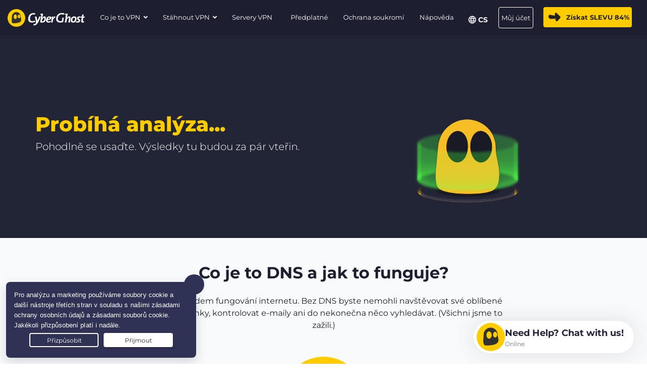

--- FILE ---
content_type: text/html; charset=UTF-8
request_url: https://www.cyberghostvpn.com/cs/dns-leak-test
body_size: 32067
content:
<!DOCTYPE html>
<html lang="cs">
<head>
    <meta charset="utf-8">    <meta name="viewport" content="width=device-width, initial-scale=1.0">
    <title>
        Test úniku údajů přes DNS: Najděte a zabraňte úniku údajů se CyberGhost    </title>
    <meta http-equiv="X-UA-Compatible" content="IE=edge" />
    <meta name="viewport" content="width=device-width, initial-scale=1.0, user-scalable=no" />
    <meta name="publisher" content="CyberGhost" />
    <meta name="charset" content="UTF-8" />
    <meta http-equiv="Content-Type" content="text/html; charset=UTF-8" />

    <!-- icons -->
    <meta name="apple-itunes-app" content="app-id=583009522">
    <meta name="google-play-app" content="app-id=de.mobileconcepts.cyberghost">
    <link rel="icon" type="image/png" href="/favicon-192x192.png?v=1" sizes="192x192">
    <link rel="icon" type="image/png" href="/favicon-160x160.png?v=1" sizes="160x160">
    <link rel="icon" type="image/png" href="/favicon-96x96.png?v=1" sizes="96x96">
    <link rel="icon" type="image/png" href="/favicon-16x16.png?v=1" sizes="16x16">
    <link rel="icon" type="image/png" href="/favicon-32x32.png?v=1" sizes="32x32">
    <link rel="apple-touch-icon" sizes="57x57" href="/apple-touch-icon-57x57.png?v=1">
    <link rel="apple-touch-icon" sizes="114x114" href="/apple-touch-icon-114x114.png?v=1">
    <link rel="apple-touch-icon" sizes="72x72" href="/apple-touch-icon-72x72.png?v=1">
    <link rel="apple-touch-icon" sizes="144x144" href="/apple-touch-icon-144x144.png?v=1">
    <link rel="apple-touch-icon" sizes="60x60" href="/apple-touch-icon-60x60.png?v=1">
    <link rel="apple-touch-icon" sizes="120x120" href="/apple-touch-icon-120x120.png?v=1">
    <link rel="apple-touch-icon" sizes="76x76" href="/apple-touch-icon-76x76.png?v=1">
    <link rel="apple-touch-icon" sizes="152x152" href="/apple-touch-icon-152x152.png?v=1">
    <link rel="apple-touch-icon" sizes="180x180" href="/apple-touch-icon-180x180.png?v=1">
    <meta name="msapplication-TileColor" content="#2d89ef">
    <meta name="msapplication-TileImage" content="/mstile-144x144.png?v=1">
    <link rel="canonical" href="https://www.cyberghostvpn.com/cs/dns-leak-test" />
<link rel="alternate" hreflang="en" href="https://www.cyberghostvpn.com/dns-leak-test" />
<link rel="alternate" hreflang="zh" href="https://www.cyberghostvpn.com/zh/dns-leak-test" />
<link rel="alternate" hreflang="cs" href="https://www.cyberghostvpn.com/cs/dns-leak-test" />
<link rel="alternate" hreflang="da" href="https://www.cyberghostvpn.com/da/dns-leak-test" />
<link rel="alternate" hreflang="de" href="https://www.cyberghostvpn.com/de/dns-leak-test" />
<link rel="alternate" hreflang="el" href="https://www.cyberghostvpn.com/el/dns-leak-test" />
<link rel="alternate" hreflang="es" href="https://www.cyberghostvpn.com/es/dns-leak-test" />
<link rel="alternate" hreflang="fi" href="https://www.cyberghostvpn.com/fi/dns-leak-test" />
<link rel="alternate" hreflang="fr" href="https://www.cyberghostvpn.com/fr/dns-leak-test" />
<link rel="alternate" hreflang="id" href="https://www.cyberghostvpn.com/id/dns-leak-test" />
<link rel="alternate" hreflang="it" href="https://www.cyberghostvpn.com/it/dns-leak-test" />
<link rel="alternate" hreflang="ja" href="https://www.cyberghostvpn.com/ja/dns-leak-test" />
<link rel="alternate" hreflang="ko" href="https://www.cyberghostvpn.com/ko/dns-leak-test" />
<link rel="alternate" hreflang="hu" href="https://www.cyberghostvpn.com/hu/dns-leak-test" />
<link rel="alternate" hreflang="nl" href="https://www.cyberghostvpn.com/nl/dns-leak-test" />
<link rel="alternate" hreflang="nb" href="https://www.cyberghostvpn.com/nb/dns-leak-test" />
<link rel="alternate" hreflang="pl" href="https://www.cyberghostvpn.com/pl/dns-leak-test" />
<link rel="alternate" hreflang="pt" href="https://www.cyberghostvpn.com/pt/dns-leak-test" />
<link rel="alternate" hreflang="ro" href="https://www.cyberghostvpn.com/ro/dns-leak-test" />
<link rel="alternate" hreflang="ru" href="https://www.cyberghostvpn.com/ru/dns-leak-test" />
<link rel="alternate" hreflang="sv" href="https://www.cyberghostvpn.com/sv/dns-leak-test" />
<link rel="alternate" hreflang="tr" href="https://www.cyberghostvpn.com/tr/dns-leak-test" />
<link rel="alternate" hreflang="vi" href="https://www.cyberghostvpn.com/vi/dns-leak-test" />

    
    
    <meta property="og:image" content="https://www.cyberghostvpn.com/img/pages/dns-leak-test/og-image.jpg"><meta property="og:image_secure_url" content="https://www.cyberghostvpn.com/img/pages/dns-leak-test/og-image.jpg"><meta property="og:title" content="Test úniku údajů přes DNS: Najděte a zabraňte úniku údajů se CyberGhost"><meta property="og:description" content="Díky únikům přes DNS mohou slídilové odhalit vaši online identitu a internetové aktivity. Pomocí testu úniku přes DNS CyberGhost zjistíte, zda jste právě teď v nebezpečí."><meta name="description" content="Díky únikům přes DNS mohou slídilové odhalit vaši online identitu a internetové aktivity. Pomocí testu úniku přes DNS CyberGhost zjistíte, zda jste právě teď v nebezpečí.">
    <meta http-equiv="Content-Language" content="cs-CZ" />

    
        
        <link href="https://www.googletagmanager.com/gtag/js?id=GTM-W7V2297" rel="preconnect">
    <link rel="dns-prefetch" href="https://www.googletagmanager.com/">

    <link rel="stylesheet" href="https://cdnjs.cloudflare.com/ajax/libs/font-awesome/5.10.2/css/all.min.css" integrity="sha256-zmfNZmXoNWBMemUOo1XUGFfc0ihGGLYdgtJS3KCr/l0=" crossorigin="anonymous" />

    <link rel="stylesheet" href="https://cdnjs.cloudflare.com/ajax/libs/twitter-bootstrap/3.3.7/css/bootstrap.min.css"/><link rel="stylesheet" href="https://cdnjs.cloudflare.com/ajax/libs/animate.css/3.7.0/animate.min.css"/>
    <style type="text/css">@font-face {font-family:Montserrat;font-style:normal;font-weight:300;src:url(/cf-fonts/s/montserrat/5.0.16/latin/300/normal.woff2);unicode-range:U+0000-00FF,U+0131,U+0152-0153,U+02BB-02BC,U+02C6,U+02DA,U+02DC,U+0304,U+0308,U+0329,U+2000-206F,U+2074,U+20AC,U+2122,U+2191,U+2193,U+2212,U+2215,U+FEFF,U+FFFD;font-display:swap;}@font-face {font-family:Montserrat;font-style:normal;font-weight:300;src:url(/cf-fonts/s/montserrat/5.0.16/latin-ext/300/normal.woff2);unicode-range:U+0100-02AF,U+0304,U+0308,U+0329,U+1E00-1E9F,U+1EF2-1EFF,U+2020,U+20A0-20AB,U+20AD-20CF,U+2113,U+2C60-2C7F,U+A720-A7FF;font-display:swap;}@font-face {font-family:Montserrat;font-style:normal;font-weight:300;src:url(/cf-fonts/s/montserrat/5.0.16/vietnamese/300/normal.woff2);unicode-range:U+0102-0103,U+0110-0111,U+0128-0129,U+0168-0169,U+01A0-01A1,U+01AF-01B0,U+0300-0301,U+0303-0304,U+0308-0309,U+0323,U+0329,U+1EA0-1EF9,U+20AB;font-display:swap;}@font-face {font-family:Montserrat;font-style:normal;font-weight:300;src:url(/cf-fonts/s/montserrat/5.0.16/cyrillic-ext/300/normal.woff2);unicode-range:U+0460-052F,U+1C80-1C88,U+20B4,U+2DE0-2DFF,U+A640-A69F,U+FE2E-FE2F;font-display:swap;}@font-face {font-family:Montserrat;font-style:normal;font-weight:300;src:url(/cf-fonts/s/montserrat/5.0.16/cyrillic/300/normal.woff2);unicode-range:U+0301,U+0400-045F,U+0490-0491,U+04B0-04B1,U+2116;font-display:swap;}@font-face {font-family:Montserrat;font-style:normal;font-weight:400;src:url(/cf-fonts/s/montserrat/5.0.16/latin-ext/400/normal.woff2);unicode-range:U+0100-02AF,U+0304,U+0308,U+0329,U+1E00-1E9F,U+1EF2-1EFF,U+2020,U+20A0-20AB,U+20AD-20CF,U+2113,U+2C60-2C7F,U+A720-A7FF;font-display:swap;}@font-face {font-family:Montserrat;font-style:normal;font-weight:400;src:url(/cf-fonts/s/montserrat/5.0.16/vietnamese/400/normal.woff2);unicode-range:U+0102-0103,U+0110-0111,U+0128-0129,U+0168-0169,U+01A0-01A1,U+01AF-01B0,U+0300-0301,U+0303-0304,U+0308-0309,U+0323,U+0329,U+1EA0-1EF9,U+20AB;font-display:swap;}@font-face {font-family:Montserrat;font-style:normal;font-weight:400;src:url(/cf-fonts/s/montserrat/5.0.16/cyrillic/400/normal.woff2);unicode-range:U+0301,U+0400-045F,U+0490-0491,U+04B0-04B1,U+2116;font-display:swap;}@font-face {font-family:Montserrat;font-style:normal;font-weight:400;src:url(/cf-fonts/s/montserrat/5.0.16/latin/400/normal.woff2);unicode-range:U+0000-00FF,U+0131,U+0152-0153,U+02BB-02BC,U+02C6,U+02DA,U+02DC,U+0304,U+0308,U+0329,U+2000-206F,U+2074,U+20AC,U+2122,U+2191,U+2193,U+2212,U+2215,U+FEFF,U+FFFD;font-display:swap;}@font-face {font-family:Montserrat;font-style:normal;font-weight:400;src:url(/cf-fonts/s/montserrat/5.0.16/cyrillic-ext/400/normal.woff2);unicode-range:U+0460-052F,U+1C80-1C88,U+20B4,U+2DE0-2DFF,U+A640-A69F,U+FE2E-FE2F;font-display:swap;}@font-face {font-family:Montserrat;font-style:normal;font-weight:600;src:url(/cf-fonts/s/montserrat/5.0.16/cyrillic-ext/600/normal.woff2);unicode-range:U+0460-052F,U+1C80-1C88,U+20B4,U+2DE0-2DFF,U+A640-A69F,U+FE2E-FE2F;font-display:swap;}@font-face {font-family:Montserrat;font-style:normal;font-weight:600;src:url(/cf-fonts/s/montserrat/5.0.16/cyrillic/600/normal.woff2);unicode-range:U+0301,U+0400-045F,U+0490-0491,U+04B0-04B1,U+2116;font-display:swap;}@font-face {font-family:Montserrat;font-style:normal;font-weight:600;src:url(/cf-fonts/s/montserrat/5.0.16/latin/600/normal.woff2);unicode-range:U+0000-00FF,U+0131,U+0152-0153,U+02BB-02BC,U+02C6,U+02DA,U+02DC,U+0304,U+0308,U+0329,U+2000-206F,U+2074,U+20AC,U+2122,U+2191,U+2193,U+2212,U+2215,U+FEFF,U+FFFD;font-display:swap;}@font-face {font-family:Montserrat;font-style:normal;font-weight:600;src:url(/cf-fonts/s/montserrat/5.0.16/latin-ext/600/normal.woff2);unicode-range:U+0100-02AF,U+0304,U+0308,U+0329,U+1E00-1E9F,U+1EF2-1EFF,U+2020,U+20A0-20AB,U+20AD-20CF,U+2113,U+2C60-2C7F,U+A720-A7FF;font-display:swap;}@font-face {font-family:Montserrat;font-style:normal;font-weight:600;src:url(/cf-fonts/s/montserrat/5.0.16/vietnamese/600/normal.woff2);unicode-range:U+0102-0103,U+0110-0111,U+0128-0129,U+0168-0169,U+01A0-01A1,U+01AF-01B0,U+0300-0301,U+0303-0304,U+0308-0309,U+0323,U+0329,U+1EA0-1EF9,U+20AB;font-display:swap;}@font-face {font-family:Montserrat;font-style:normal;font-weight:700;src:url(/cf-fonts/s/montserrat/5.0.16/latin-ext/700/normal.woff2);unicode-range:U+0100-02AF,U+0304,U+0308,U+0329,U+1E00-1E9F,U+1EF2-1EFF,U+2020,U+20A0-20AB,U+20AD-20CF,U+2113,U+2C60-2C7F,U+A720-A7FF;font-display:swap;}@font-face {font-family:Montserrat;font-style:normal;font-weight:700;src:url(/cf-fonts/s/montserrat/5.0.16/cyrillic/700/normal.woff2);unicode-range:U+0301,U+0400-045F,U+0490-0491,U+04B0-04B1,U+2116;font-display:swap;}@font-face {font-family:Montserrat;font-style:normal;font-weight:700;src:url(/cf-fonts/s/montserrat/5.0.16/latin/700/normal.woff2);unicode-range:U+0000-00FF,U+0131,U+0152-0153,U+02BB-02BC,U+02C6,U+02DA,U+02DC,U+0304,U+0308,U+0329,U+2000-206F,U+2074,U+20AC,U+2122,U+2191,U+2193,U+2212,U+2215,U+FEFF,U+FFFD;font-display:swap;}@font-face {font-family:Montserrat;font-style:normal;font-weight:700;src:url(/cf-fonts/s/montserrat/5.0.16/cyrillic-ext/700/normal.woff2);unicode-range:U+0460-052F,U+1C80-1C88,U+20B4,U+2DE0-2DFF,U+A640-A69F,U+FE2E-FE2F;font-display:swap;}@font-face {font-family:Montserrat;font-style:normal;font-weight:700;src:url(/cf-fonts/s/montserrat/5.0.16/vietnamese/700/normal.woff2);unicode-range:U+0102-0103,U+0110-0111,U+0128-0129,U+0168-0169,U+01A0-01A1,U+01AF-01B0,U+0300-0301,U+0303-0304,U+0308-0309,U+0323,U+0329,U+1EA0-1EF9,U+20AB;font-display:swap;}@font-face {font-family:Montserrat;font-style:normal;font-weight:800;src:url(/cf-fonts/s/montserrat/5.0.16/cyrillic/800/normal.woff2);unicode-range:U+0301,U+0400-045F,U+0490-0491,U+04B0-04B1,U+2116;font-display:swap;}@font-face {font-family:Montserrat;font-style:normal;font-weight:800;src:url(/cf-fonts/s/montserrat/5.0.16/latin/800/normal.woff2);unicode-range:U+0000-00FF,U+0131,U+0152-0153,U+02BB-02BC,U+02C6,U+02DA,U+02DC,U+0304,U+0308,U+0329,U+2000-206F,U+2074,U+20AC,U+2122,U+2191,U+2193,U+2212,U+2215,U+FEFF,U+FFFD;font-display:swap;}@font-face {font-family:Montserrat;font-style:normal;font-weight:800;src:url(/cf-fonts/s/montserrat/5.0.16/latin-ext/800/normal.woff2);unicode-range:U+0100-02AF,U+0304,U+0308,U+0329,U+1E00-1E9F,U+1EF2-1EFF,U+2020,U+20A0-20AB,U+20AD-20CF,U+2113,U+2C60-2C7F,U+A720-A7FF;font-display:swap;}@font-face {font-family:Montserrat;font-style:normal;font-weight:800;src:url(/cf-fonts/s/montserrat/5.0.16/cyrillic-ext/800/normal.woff2);unicode-range:U+0460-052F,U+1C80-1C88,U+20B4,U+2DE0-2DFF,U+A640-A69F,U+FE2E-FE2F;font-display:swap;}@font-face {font-family:Montserrat;font-style:normal;font-weight:800;src:url(/cf-fonts/s/montserrat/5.0.16/vietnamese/800/normal.woff2);unicode-range:U+0102-0103,U+0110-0111,U+0128-0129,U+0168-0169,U+01A0-01A1,U+01AF-01B0,U+0300-0301,U+0303-0304,U+0308-0309,U+0323,U+0329,U+1EA0-1EF9,U+20AB;font-display:swap;}</style>

        <link rel="stylesheet" href="https://assets.cyberghostvpn.com/css/215d2d527a372dd5b666634e0f98b383986bc66b87419a47bfee46b8126c1858.css?v=3.242.0"/>    <script src='https://cdnjs.cloudflare.com/ajax/libs/jquery/3.0.0/jquery.min.js' charset='utf-8'></script>
        <script>jQuery.event.special.touchstart={setup:function(t,e,s){this.addEventListener("touchstart",s,{passive:!0})}};</script>
    

<script>
    dataLayer = [{
        'project': 'www',
        'build': '3.242.0',
        'environment': 'production',
        'locale': 'cs',
        'currency': 'USD',
        'pageName' : 'dns_leak_test',
        'visitorId' : '2691b448c9bcb7a442b4f52691b6d33428193e330bb5af6a2de7c2b58138c94f',
        'tracking' : {"lp":"www_"},
        'cfCountry' : 'US',
        //VWO
        'CampaignId': 0,
        'VariationId': 0,
        'CampaignName': 0,
        'VariationName': 0,
        'instanceRegion' : 'cg_usw1',
        'instanceId': 'cg_6963983f3ac89',
        'InitialStartTime' : 1768786313,
        'internalAccount' : false,
        'selected_product_id' : '',
        'selected_months_sold' :'',
        'selected_gross_revenue' : '',
        'logged_in': 'false',
        'prev_page': '/',
        'scroll_depth_prev_page': '0'
    }];
</script>

<script>
    window.CONFIG = window.CONFIG || {};
    window.CONFIG.country = "US";
    window.CONFIG.currency = 'USD';
    window.CONFIG.products = JSON.parse('{"coupon":{"id":"50339","slug":"cyberghost-vpn-3","interval":"28","runtime":"24","prices":{"usd":"2.03","eur":"2.03","gbp":"1.78","chf":"1.96","aud":"3.04","jpy":"290","brl":"10.70","inr":"165","krw":"2830","rub":"170"},"totalPrice":{"usd":"56.94","eur":"56.94","gbp":"49.92","chf":"54.86","aud":"85.02","jpy":"8120","brl":"299","inr":"4620","krw":"79240","rub":"6630"},"features":{"pcloud":true,"restoro":true,"nospy":true,"vatexperiment":true,"checkout_text":"1"}},"left":{"id":"50271","slug":"cyberghost-vpn-1","interval":"1","runtime":"1","prices":{"usd":"12.99","eur":"11.99","gbp":"10.89","chf":"12.65","aud":"18.79","jpy":"1790","brl":"71.85","inr":"965","krw":"15300","rub":"950"},"features":{"vatexperiment":true}},"middle":{"id":"50339","slug":"cyberghost-vpn-3","interval":"28","runtime":"24","prices":{"usd":"2.03","eur":"2.03","gbp":"1.78","chf":"1.96","aud":"3.04","jpy":"290","brl":"10.70","inr":"165","krw":"2830","rub":"170"},"totalPrice":{"usd":"56.94","eur":"56.94","gbp":"49.92","chf":"54.86","aud":"85.02","jpy":"8120","brl":"299","inr":"4620","krw":"79240","rub":"6630"},"features":{"pcloud":true,"restoro":true,"nospy":true,"vatexperiment":true,"checkout_text":"1"}},"right":{"id":"50337","slug":"cyberghost-vpn-2","interval":"6","runtime":"6","prices":{"usd":"6.99","eur":"6.99","gbp":"6.19","chf":"6.75","aud":"10.45","jpy":"1000","brl":"36.70","inr":"560","krw":"9700","rub":"245"},"features":{"pcloud":true,"nospy":true,"restoro":true,"vatexperiment":true,"checkout_text":"4"}},"globalDefault":{"id":"10248","slug":"cyberghost-vpn-5","interval":"12","prices":{"eur":"4.15","usd":"4.15","chf":"4.75","aud":"5.66","gbp":"3.75","jpy":"455","rub":"272.5","inr":"289","brl":"16.5","krw":"4994"},"features":{"nospy":false}},"globalNospy":{"id":"10247","slug":"cyberghost-vpn-6","interval":"12","prices":{"eur":"4.99","usd":"4.99","chf":"5.66","aud":"6.75","gbp":"4.49","jpy":"545","rub":"274.5","inr":"347","brl":"19.5","krw":"5995"},"features":{"nospy":true}},"trial7days":{"id":"10266","slug":"cyberghost-vpn-trial","interval":"12","prices":{"eur":"5.25","usd":"5.25","chf":"5.95","aud":"7.25","gbp":"4.75","jpy":"575","rub":"344","inr":"364.5","brl":"20.5","krw":"6305"},"features":[]}}');
    window.CONFIG.upsell = false;
    window.CONFIG.locale = "cs";
    window.CONFIG.language = "cs";
    window.CONFIG.page_id = "dns_leak_test";

    window.CONFIG.cookieprefix = "cg_";
    window.CONFIG.cookiedomain = ".cyberghostvpn.com";

    window.CONFIG.dynamicPrice = "$56.94";
    window.CONFIG.dynamicDiscount = "84";
    window.CONFIG.dynamicMonthlyPrice = '$<span class="price">2.03</span>';
    window.CONFIG.dynamicMonthlyPriceCurrency = "$";

    window.CONFIG.pageName = 'dns_leak_test';

        window.account = false;
    </script>
<script type="text/javascript">

    window.ALOOMA_CUSTOM_LIB_URL = "https://assets.cyberghostvpn.com/js/alooma/alooma-latest.min.js?v=3.242.0";

    (function(e,b){if(!b.__SV){var a,f,i,g;
        window.alooma=b;
        b._i=[];
        b.init=function(a,e,d){function f(b,h){var a=h.split("."); 2==a.length&&(b=b[a[0]],h=a[1]); b[h]=function(){b.push([h].concat(Array.prototype.slice.call(arguments,0)))}}var c=b; "undefined"!==typeof d?c=b[d]=[]:d="alooma";
            c.people=c.people||[];
            c.toString=function(b){var a="alooma";
                "alooma"!==d&&(a+="."+d);
                b||(a+=" (stub)");
                return a};
            c.people.toString=function(){return c.toString(1)+".people (stub)"};
            i="disable time_event track track_custom_event track_pageview track_links track_forms register register_once alias unregister identify name_tag set_config people.set people.set_once people.increment people.append people.union people.track_charge people.clear_charges people.delete_user".split(" ");
            for(g=0; g<i.length; g++)f(c,i[g]);
            b._i.push([a,e,d])};
        b.__SV=1.2;
        a=e.createElement("script");
        a.type="text/javascript";
        a.async=!0;
        a.src="undefined"!==typeof ALOOMA_CUSTOM_LIB_URL?ALOOMA_CUSTOM_LIB_URL:"file:"===e.location.protocol&&"//cdn.alooma.com/libs/alooma-latest.min.js".match(/^\/\//)?"https://cdn.alooma.com/libs/alooma-latest.min.js":"//cdn.alooma.com/libs/alooma-latest.min.js"; f=e.getElementsByTagName("script")[0];
        f.parentNode.insertBefore(a,f)}})(document,window.alooma||[]);
    alooma.init("Q3liZXJnaG9zdFZQTg==", {"api_host":"https://kapetracking.com/jssdk"},"iknowlogy");


</script>
<script>
    window.feedbackUri = '/feedback';
    window.feedbackParams = [];
    window.feedbackReady = false;

    window.feedbackCallbacks = window.feedbackCallbacks || [];

    window.distinctId = '74AA4B10-BE35-4D95-94B5-30659524F359';
    function addToResult(result, add) {
        result = result || {};
        add = add || {};
        for(var k in add){
            if(add.hasOwnProperty(k)){
                result[k]=add[k];
            }
        }
        return result;
    }

    (function(window, $) {
        initFeedback(window.distinctId);

        window.Feedback = window.Feedback || {};
        window.Feedback.update = function(additionalParams, callback) {
            additionalParams = additionalParams || {};
            var distinct_id = window.distinctId || false;
            var feedbackUri = window.feedbackUri || false;
            if(feedbackUri) {
                if(distinct_id) {
                    if(feedbackUri.indexOf('?')!==-1) {
                        feedbackUri += '&';
                    }
                    else {
                        feedbackUri += '?';
                    }
                    feedbackUri += 'distinct_id='+distinct_id;
                }
            }
            console.log("Feedback.update: ",feedbackUri);
            updateFeedback(feedbackUri, additionalParams, callback);
        };
        window.Feedback.fetch = function(callback) {
            var distinct_id = window.distinctId || false;
            var feedbackUri = window.feedbackUri || false;
            if(feedbackUri) {
                if(distinct_id) {
                    if(feedbackUri.indexOf('?')!==-1) {
                        feedbackUri += '&';
                    }
                    else {
                        feedbackUri += '?';
                    }
                    feedbackUri += 'distinct_id='+distinct_id;
                }
            }
            console.log("Feedback.update: ",feedbackUri);
            updateFeedback(feedbackUri, callback);
        };

        // add feedback to elastic
        window.Feedback.pushToElastic = function (params) {
            window.dataLayer = window.dataLayer || [];
            window.dataLayer.push(params);
        };

        function initFeedback(distinct_id) {
            distinct_id = distinct_id || false;
            var feedbackUri = window.feedbackUri;
            if(distinct_id) {
                if(feedbackUri.indexOf('?')!==-1) {
                    feedbackUri += '&';
                }
                else {
                    feedbackUri += '?';
                }
                feedbackUri += 'distinct_id='+distinct_id;
            }
            //console.log("initFeedback: ",feedbackUri);
            //create/update feedback id
            updateFeedback(feedbackUri);
        }
        function updateFeedback(feedbackUri, params, callback) {
            //console.log("updateFeedback: ",feedbackUri);
            callback = callback || function(clickId) {};
            if(!feedbackUri || !feedbackUri.length) {
                callback.call(this,[null]);
                return false;
            }
            params = params || {};
            //console.log("params: ",params);
            params['language'] = window.locale;
            params = addToResult(params, window.feedbackParams);
            // if(additionalParams) {
            //     var params = [];
            //     for(var i in additionalParams) {
            //         params.push(encodeURIComponent(i)+'='+encodeURIComponent(additionalParams[i]));
            //     }
            //     if(params && params.length) {
            //         if(feedbackUri.indexOf('?')!==-1) {
            //             feedbackUri += '&';
            //         }
            //         else {
            //             feedbackUri += '?';
            //         }
            //         feedbackUri += params.join('&');
            //     }
            // }
            //create/update feedback id
            $(function() {
                $.ajax({
                    method: 'POST',
                    url: feedbackUri,
                    data: params,
                    cache: false,
                    withCredentials: true,
                    timeout: 30000, // sets timeout to 3 seconds
                    success: function(data) {
                        console.log("initFeedback: ",data);
                        if(data && data.hasOwnProperty('clickId')) {
                            window.clickId = data.clickId;

                            // if(data.clickData && data.clickData.distinct_id && window.mixpanel) {
                            //     window.mixpanel.identify(data.clickData.distinct_id);
                            // }

                            window.dataLayer = window.dataLayer || [];
                            window.dataLayer.push({
                                event: 'feedback_init',
                                clickId: data.clickId,
                                clickData: data.clickData || {}
                            });
                        }
                        window.feedbackReady = true;

                        for (var i = 0; i < window.feedbackCallbacks.length; ++i) {
                            try {
                                window.feedbackCallbacks[i](data.clickId, data.clickData);
                            } catch (err) {}
                        }
                        callback.call(this,[data.clickId, data.clickData]);
                    },
                    error: function(error) {
                        console.log("initFeedback: ",error);
                        window.feedbackReady = true;

                        for (var i = 0; i < window.feedbackCallbacks.length; ++i) {
                            try {
                                window.feedbackCallbacks[i](false);
                            } catch (err) {}
                        }
                        callback.call(this,[null]);
                    }
                });
            });
        }
        function fetchFeedback(feedbackUri, callback) {
            console.log("fetchFeedback: ",feedbackUri);
            callback = callback || function(clickId) {};
            if(!feedbackUri || !feedbackUri.length) {
                callback.call(this,[null]);
                return false;
            }
            //create/update feedback id
            $(function() {
                $.ajax({
                    method: 'get',
                    url: feedbackUri,
                    data: {},
                    cache: false,
                    withCredentials: true,
                    timeout: 3000, // sets timeout to 3 seconds
                    success: function(data) {
                        console.log("fetchFeedback: ",data);
                        if(data && data.hasOwnProperty('clickId')) {
                            window.clickId = data.clickId;
                        }
                        callback.call(this,[data.clickId]);
                    },
                    error: function(error) {
                        console.log("fetchFeedback: ",error);
                        callback.call(this,[null]);
                    }
                });
            });
        }
    })(window, $);
</script>

    <script src="/js/alooma-wrapper.js"></script>

    </head>
<body class="cs ">
    




<div class="exposed-bar d-none " >

    <a class="client-info hidden is-exposed" href='/cs/advantages/hide-ip' title='Chcete skrýt svou IP adresu?' >

        <!-- Location -->
                        
        <!-- Your IP -->
                    <span><span class='.label'>IP adresa:</span> <strong class="js-client-ip">3.149.255.49</strong></span>
        
        <!-- Your Company -->

                    <!-- <span class="hidden-xs visitor-company" style="display: none"><span class='.label'>:</span> <strong class="js-client-business">AMAZON-02</strong></span> -->
        
                    <!-- <span class="hidden-xs visitor-company"><span class='.label'>:</span> <strong class="js-client-business">AMAZON-02</strong></span> -->
        

        <!-- Status (Exposed / Protected) -->
                    <span><span class='.label'>Stav:</span> <strong class="js-client-exposed"><span class='status exposed'>OHROŽENO <i class='fa fa-exclamation-triangle hidden-xs animated pulse infinite'></i></span></strong></span>
        

    </a>



</div>
<!-- Main Menu - October 2021 -->





<!-- navbar-fixed-top -->
<nav class="main-menu mod-2021 navbar navbar-default cs navbar-darkblue" role="navigation">

    <!-- no banner -->
    <div class="container-fluid">

        <!-- brand -->
        <div class="navbar-header pull-left">
            <a class="navbar-brand" href="/cs/">
                <img class='cg-logo' src="/img/element/main-menu/cyberghost_menu_logo_dark@2x.png" alt="CyberGhost VPN" width="437" height="100">
            </a>
        </div>


        <!-- non collapsible items  -->
        <div class="navbar-sticky pull-right">

            <div class='country-selection-exposed-bar mobile-country-selection' >
                <ul class='nav'>
                    <li class="menu-item menu-country pull-left " >
                        <a href="#" id="dropdown-languages" class="dropdown-toggle menu-link menu-country-sel" data-toggle="dropdown" aria-haspopup="true" aria-expanded="false"><img src='/img/globe-lang-v2.svg' width='16' height='16' class='mr-2'></span>&nbsp;<span>CS&nbsp;</span></a>
                        <ul class="dropdown-menu dropdown-menu-right" id="dropdown-lang">
                                                            <li><a href="/dns-leak-test"><span>English</span></a></li>
                                                            <li><a href="/zh/dns-leak-test"><span>简体中文</span></a></li>
                                                            <li><a href="/cs/dns-leak-test"><span>Čeština</span></a></li>
                                                            <li><a href="/da/dns-leak-test"><span>Dansk</span></a></li>
                                                            <li><a href="/de/dns-leak-test"><span>Deutsch</span></a></li>
                                                            <li><a href="/el/dns-leak-test"><span>Ελληνικά</span></a></li>
                                                            <li><a href="/es/dns-leak-test"><span>Español</span></a></li>
                                                            <li><a href="/fi/dns-leak-test"><span>Finnish</span></a></li>
                                                            <li><a href="/fr/dns-leak-test"><span>Français</span></a></li>
                                                            <li><a href="/id/dns-leak-test"><span>Indonesian</span></a></li>
                                                            <li><a href="/it/dns-leak-test"><span>Italiano</span></a></li>
                                                            <li><a href="/ja/dns-leak-test"><span>日本語</span></a></li>
                                                            <li><a href="/ko/dns-leak-test"><span>한국어</span></a></li>
                                                            <li><a href="/hu/dns-leak-test"><span>Magyar</span></a></li>
                                                            <li><a href="/nl/dns-leak-test"><span>Nederlands</span></a></li>
                                                            <li><a href="/nb/dns-leak-test"><span>Norsk</span></a></li>
                                                            <li><a href="/pl/dns-leak-test"><span>Polski</span></a></li>
                                                            <li><a href="/pt/dns-leak-test"><span>Português</span></a></li>
                                                            <li><a href="/ro/dns-leak-test"><span>Română</span></a></li>
                                                            <li><a href="/ru/dns-leak-test"><span>Pусский</span></a></li>
                                                            <li><a href="/sv/dns-leak-test"><span>Svenska</span></a></li>
                                                            <li><a href="/tr/dns-leak-test"><span>Türkçe</span></a></li>
                                                            <li><a href="/vi/dns-leak-test"><span>Vietnamese</span></a></li>
                                                    </ul>
                    </li>
                </ul>
            </div>
            <!-- mobile toggle bucatton -->

            <button type="button" class="btn-menu-icon btn-close d-none"
                    style="
                        background-color: transparent;
                        border: none;
                        transition: opacity 0.3s;
                        padding: 6px;
                        margin-top: 10px;
                        margin-right: 10px;">
                <img src="/img/element/main-menu/btn-close.svg" alt="Close" />
            </button>
            <button type="button" class="navbar-toggle burger-menu-icon ">
                <span class="sr-only">Zobrazit navigaci</span>
                <span class="icon-bar"></span>
                <span class="icon-bar"></span>
                <span class="icon-bar"></span>
                <span class="icon-bar"></span>
            </button>

            <ul class="nav navbar-nav new-login">

                            </ul>
        </div>


        <!-- collapsible items  -->

        <div class="collapse navbar-collapse navbar-left" id="main-navbar-collapse">

            <ul class="nav navbar-nav">


                <!-- What Is VPN -->
                                    <li class="menu-item dropdown menu-item-columns menu-item-columns-whatisvpn"  tabindex="0">
                        <a
                            href="/cs/what-is-a-vpn"
                            class="dropdown-toggle menu-link"
                            role="button"
                            data-toggle="dropdown"
                            aria-haspopup="true"
                            aria-expanded="false"
                        >

                            Co je to VPN&nbsp;&nbsp;<i class="fa fa-angle-down"></i>
                        </a>
                        <div class="dropdown-menu dropdown-menu-left">

                            <div class='dropdown-menu-content'>

                                <div class="menu-handle"><svg xmlns="http://www.w3.org/2000/svg" class="svg-menu-handle" width="20.198" height="10" viewBox="0 0 20.198 10"><path d="M11.722,1.6a2.033,2.033,0,0,1,3,0l8.6,9.341H3.121Z" transform="translate(-3.121 -0.939)" fill="#1d1e2f"/></svg></div>

                                <div class='display-flex apps-categories'>

                                    <!-- column A -->

                                    <div class='cell category-links'>
                                        <ul>
                                                                                                                                            <li>
                                                    <a href='/cs/features'>
                                                        Výhody VPN                                                    </a>
                                                </li>
                                                                                                                                            <li>
                                                    <a href='/cs/sport-vpn'>
                                                        Sportovní události                                                    </a>
                                                </li>
                                                                                                                                            <li>
                                                    <a href='/cs/unblock-streaming'>
                                                        Přístup k obsahu                                                    </a>
                                                </li>
                                                                                                                                            <li>
                                                    <a href='/cs/gaming-vpn'>
                                                        Herní VPN                                                    </a>
                                                </li>
                                                                                                                                            <li>
                                                    <a href='/cs/vpn-free-trial'>
                                                        Zkušební verze VPN                                                    </a>
                                                </li>
                                                                                                                                            <li>
                                                    <a href='/cs/dedicated-ip-vpn'>
                                                        Dedikovaná IP                                                    </a>
                                                </li>
                                                                                                                                            <li>
                                                    <a href='/cs/features/no-logs-vpn'>
                                                        VPN bez záznamů                                                    </a>
                                                </li>
                                                                                    </ul>
                                    </div>



                                </div>
                            </div>



                        </div>
                    </li>
                

                <!-- VPN Apps -->
                                    <li class="menu-item dropdown menu-item-columns menu-item-columns-apps"  tabindex="0">
                        <a
                            href="/cs/download"
                            class="dropdown-toggle menu-link"
                            role="button"
                            data-toggle="dropdown"
                            aria-haspopup="true"
                            aria-expanded="false"
                        >
                            Stáhnout VPN&nbsp;&nbsp;<i class="fa fa-angle-down"></i>
                        </a>
                        <div class="dropdown-menu dropdown-menu-left">

                            <div class='dropdown-menu-content'>

                                <div class="menu-handle"><svg xmlns="http://www.w3.org/2000/svg" class="svg-menu-handle" width="20.198" height="10" viewBox="0 0 20.198 10"><path d="M11.722,1.6a2.033,2.033,0,0,1,3,0l8.6,9.341H3.121Z" transform="translate(-3.121 -0.939)" fill="#1d1e2f"/></svg></div>

                                <div class='display-flex apps-categories'>

                                    <!-- categories -->
                                    
                                        <div class='cell category-links'>
                                            <ul>
                                                                                                                                                        <li>
                                                        <a class='icon-item' href='/cs/download/windows-vpn'>
                                                            <div class="text">Windows VPN</div>
                                                        </a>
                                                    </li>
                                                                                                                                                        <li>
                                                        <a class='icon-item' href='/cs/download/macos-vpn'>
                                                            <div class="text">Mac VPN</div>
                                                        </a>
                                                    </li>
                                                                                                                                                        <li>
                                                        <a class='icon-item' href='/cs/download/ios-vpn'>
                                                            <div class="text">iOS VPN</div>
                                                        </a>
                                                    </li>
                                                                                                                                                        <li>
                                                        <a class='icon-item' href='/cs/download/android-vpn'>
                                                            <div class="text">Android VPN</div>
                                                        </a>
                                                    </li>
                                                                                                                                                        <li>
                                                        <a class='icon-item' href='/cs/download/chrome-vpn'>
                                                            <div class="text">VPN rozšíření pro Chrome</div>
                                                        </a>
                                                    </li>
                                                                                                                                                        <li>
                                                        <a class='icon-item' href='/cs/download/vpn-router'>
                                                            <div class="text">Router VPN</div>
                                                        </a>
                                                    </li>
                                                                                                                                                        <li>
                                                        <a class='icon-item' href='/cs/download/vpn-smart-tv'>
                                                            <div class="text">VPN pro chytrou TV</div>
                                                        </a>
                                                    </li>
                                                                                                                                                        <li>
                                                        <a class='icon-item' href='/cs/download/windows-privacy-suite'>
                                                            <div class="text">Windows Security Suite</div>
                                                        </a>
                                                    </li>
                                                                                            </ul>
                                        </div>


                                    
                                </div>

                            </div>

                        </div>
                    </li>
                

                <!-- Security Products -->
                

                <!-- Servers -->
                                    <li class="menu-item dropdown menu-item-columns menu-item-columns-servers"  tabindex="0">
                        <a
                            href="/cs/vpn-server"
                            class="dropdown-toggle menu-link"
                            role="button"
                            data-toggle="dropdown"
                            aria-haspopup="true"
                            aria-expanded="false"
                        >

                            Servery VPN&nbsp;&nbsp;<i class="fa fa-angle-down"></i>
                        </a>
                        <div class="dropdown-menu dropdown-menu-left">
                            <div class='dropdown-menu-content'>

                                <div class="menu-handle"><svg xmlns="http://www.w3.org/2000/svg" class="svg-menu-handle" width="20.198" height="10" viewBox="0 0 20.198 10"><path d="M11.722,1.6a2.033,2.033,0,0,1,3,0l8.6,9.341H3.121Z" transform="translate(-3.121 -0.939)" fill="#1d1e2f"/></svg></div>


                                <div class='display-flex apps-categories'>

                                    <!-- column A -->
                                    <div class='cell category-links'>
                                        <ul>
                                                                                                                                                                                                                                                                                                                                                                                                                                    </ul>
                                    </div>



                                </div>

                                <!--                                <footer class='menu-footer'>-->
                                <!--                                    <a href='--><!--' class='font-bold'>-->
                                <!--                                        -->                                <!--                                    </a>-->
                                <!--                                </footer>-->
                            </div>
                        </div>
                    </li>
                

                <!-- no separator on pricing -->
<!--                --><!--                    <li class='separator'><div></div></li>-->
<!--                -->

                    





                <!-- Pricing -->
                                    <li id="nav-buy" class='menu-item' title="Předplatné">
                        <a
                            class='menu-link '
                            href="/cs/buy"
                            data-cp="header_navigation_pricing_link"
                            data-ctatype="order"
                        >
                            Předplatné                        </a>
                    </li>
                
                <!-- Privacy Hub (EN only) -->
                                    <li id="nav-privacyhub" class='menu-item' title="Ochrana soukromí">
                        <a class='menu-link' href="https://www.cyberghostvpn.com/privacyhub/">Ochrana soukromí</a>
                    </li>
                
                <!-- Help -->
                                    <li id="nav-help" class='menu-item' title="Nápověda">
                        <a class='menu-link' href="https://support.cyberghostvpn.com/hc/en-us" target='_blank'>Nápověda</a>
                    </li>
                
            </ul>

        </div> <!-- collapse -->


        <!-- DUPLICATED (in mobile menu): Right side buttons (collapsible): Log Out / Log In, Refer a Friend, Buy Now, My Account -->
        <!--        -->        <div class="collapse navbar-collapse navbar-right" id="main-navbar-collapse">

            <ul class="nav navbar-nav">
                <li>
                    <div class='country-selection-exposed-bar' >
                        <ul class='nav' tabindex="0">
                            <li class="menu-item menu-country pull-left">
                                <a href="#" id="dropdown-languages" class="dropdown-toggle menu-link menu-country-sel" data-toggle="dropdown" aria-haspopup="true" aria-expanded="false"><img src='/img/globe-lang-v2.svg' width='16' height='16' class='mr-2'></span>&nbsp;<span>CS&nbsp;</span></a>
                                <ul class="dropdown-menu dropdown-menu-right" id="dropdown-lang">
                                                                            <li><a href="/dns-leak-test"><span>English</span></a></li>
                                                                            <li><a href="/zh/dns-leak-test"><span>简体中文</span></a></li>
                                                                            <li><a href="/cs/dns-leak-test"><span>Čeština</span></a></li>
                                                                            <li><a href="/da/dns-leak-test"><span>Dansk</span></a></li>
                                                                            <li><a href="/de/dns-leak-test"><span>Deutsch</span></a></li>
                                                                            <li><a href="/el/dns-leak-test"><span>Ελληνικά</span></a></li>
                                                                            <li><a href="/es/dns-leak-test"><span>Español</span></a></li>
                                                                            <li><a href="/fi/dns-leak-test"><span>Finnish</span></a></li>
                                                                            <li><a href="/fr/dns-leak-test"><span>Français</span></a></li>
                                                                            <li><a href="/id/dns-leak-test"><span>Indonesian</span></a></li>
                                                                            <li><a href="/it/dns-leak-test"><span>Italiano</span></a></li>
                                                                            <li><a href="/ja/dns-leak-test"><span>日本語</span></a></li>
                                                                            <li><a href="/ko/dns-leak-test"><span>한국어</span></a></li>
                                                                            <li><a href="/hu/dns-leak-test"><span>Magyar</span></a></li>
                                                                            <li><a href="/nl/dns-leak-test"><span>Nederlands</span></a></li>
                                                                            <li><a href="/nb/dns-leak-test"><span>Norsk</span></a></li>
                                                                            <li><a href="/pl/dns-leak-test"><span>Polski</span></a></li>
                                                                            <li><a href="/pt/dns-leak-test"><span>Português</span></a></li>
                                                                            <li><a href="/ro/dns-leak-test"><span>Română</span></a></li>
                                                                            <li><a href="/ru/dns-leak-test"><span>Pусский</span></a></li>
                                                                            <li><a href="/sv/dns-leak-test"><span>Svenska</span></a></li>
                                                                            <li><a href="/tr/dns-leak-test"><span>Türkçe</span></a></li>
                                                                            <li><a href="/vi/dns-leak-test"><span>Vietnamese</span></a></li>
                                                                    </ul>
                            </li>
                        </ul>
                    </div>
                </li>



                                    <!-- My Account -->
                    <li id="nav-account" class='menu-item hover-yellow' title="Můj účet">
                        <a href="https://my.cyberghostvpn.com/cs/login" class="menu-line-btn white" target="_blank">
                            Můj účet                        </a>
                    </li>
                    <li class='menu-item'>
                        <!-- Buy Now -->
                        <a href="/cs/buy" class=" menu-btn primary menu-cta-default" data-ctatype="order" data-cp="dns_leak_test_header_navigation_button_order" data-campaign="campaign_holiday25" data-object="" ><span class='large-desktop'>Získat SLEVU 84%</span><span class='small-desktop'>Získat SLEVU 84%</span></a>                    </li>


                
            </ul>

        </div> <!-- collapse -->
        <!--        -->
        <!-- mobile menu -->

        <div id='main-menu-mobile' class='navbar-mobile mod-2021' id='navbar-mobile-main'>


            <div class='navbar-mobile-top'>


                <!--                <button type="button" class="btn-menu-icon btn-back">-->
                <!--                    <img src="/img/element/main-menu/btn-right-arrow.svg" alt="Back" />-->
                <!--                </button>-->

                <!-- <div class='navbar-mobile-title'> -->
                <!-- <span class='title-text title-what-is-vpn'></span> -->
                <!-- <span class='title-text title-security-products'></span> -->
                <!-- <span class='title-text title-apps'></span> -->
                <!-- </div> -->



                <!-- COUNTRY SELECTION (duplicated logic in exposed-bar.ctp) -->

                <!-- NOTE: Duplicated. Here and in exposed-bar.ctp -->
            </div>

            <div id='main-menu-mobile-main' class='navbar-mobile-content menu-2023'>

                <ul class="nav navbar-nav">

                    <!-- What Is VPN -->
                                            <li class="menu-item">
                            <a id='menu-link-what-is-vpn' href="/advantages/what-is-a-vpn" class="menu-link display-flex" role="button" >
                                <div class='menu-text'>Co je to VPN</div>
                                <div class="separator"></div>
                                <div class='menu-chevron'>
                                    <i class="fa fa-angle-right" aria-hidden="true"></i>
                                </div>
                            </a>

                            <div class="submenu-new-menu d-none">

                                                                                                        
                                    <ul class="nav navbar-nav app-category">
                                                                                                                                <li class="menu-item">
                                                <a class="menu-link " href='/cs/features'>
                                                    Výhody VPN                                                </a>
                                            </li>
                                                                                                                                <li class="menu-item">
                                                <a class="menu-link " href='/cs/sport-vpn'>
                                                    Sportovní události                                                </a>
                                            </li>
                                                                                                                                <li class="menu-item">
                                                <a class="menu-link " href='/cs/unblock-streaming'>
                                                    Přístup k obsahu                                                </a>
                                            </li>
                                                                                                                                <li class="menu-item">
                                                <a class="menu-link " href='/cs/gaming-vpn'>
                                                    Herní VPN                                                </a>
                                            </li>
                                                                                                                                <li class="menu-item">
                                                <a class="menu-link " href='/cs/vpn-free-trial'>
                                                    Zkušební verze VPN                                                </a>
                                            </li>
                                                                                                                                <li class="menu-item">
                                                <a class="menu-link " href='/cs/dedicated-ip-vpn'>
                                                    Dedikovaná IP                                                </a>
                                            </li>
                                                                                                                                <li class="menu-item">
                                                <a class="menu-link " href='/cs/features/no-logs-vpn'>
                                                    VPN bez záznamů                                                </a>
                                            </li>
                                                                            </ul>


                                                                
                            </div> <!-- navbar-mobile-content what is vpn -->

                        </li>
                    

                    <!-- VPN Apps -->
                                            <li class="menu-item menu-item-apps">
                            <a id='menu-link-apps' href="/apps" class="menu-link display-flex" role="button" >
                                <div class='menu-text'>Stáhnout VPN</div>
                                <div class="separator"></div>
                                <div class='menu-chevron'>
                                    <i class="fa fa-angle-right" aria-hidden="true"></i>
                                </div>
                            </a>

                            <div class="submenu-new-menu d-none">
                                                                    
                                    <ul class="nav navbar-nav app-category">
                                                                                                                                                                                <li class="menu-item">
                                                    <a class="menu-link icon-item" href='/cs/download/windows-vpn'>
                                                        <div class="text">Windows VPN</div>
                                                    </a>
                                                </li>

                                                                                                                                                                                                                            <li class="menu-item">
                                                    <a class="menu-link icon-item" href='/cs/download/macos-vpn'>
                                                        <div class="text">Mac VPN</div>
                                                    </a>
                                                </li>

                                                                                                                                                                                                                            <li class="menu-item">
                                                    <a class="menu-link icon-item" href='/cs/download/ios-vpn'>
                                                        <div class="text">iOS VPN</div>
                                                    </a>
                                                </li>

                                                                                                                                                                                                                            <li class="menu-item">
                                                    <a class="menu-link icon-item" href='/cs/download/android-vpn'>
                                                        <div class="text">Android VPN</div>
                                                    </a>
                                                </li>

                                                                                                                                                                                                                            <li class="menu-item">
                                                    <a class="menu-link icon-item" href='/cs/download/chrome-vpn'>
                                                        <div class="text">VPN rozšíření pro Chrome</div>
                                                    </a>
                                                </li>

                                                                                                                                                                                                                            <li class="menu-item">
                                                    <a class="menu-link icon-item" href='/cs/download/vpn-router'>
                                                        <div class="text">Router VPN</div>
                                                    </a>
                                                </li>

                                                                                                                                                                                                                            <li class="menu-item">
                                                    <a class="menu-link icon-item" href='/cs/download/vpn-smart-tv'>
                                                        <div class="text">VPN pro chytrou TV</div>
                                                    </a>
                                                </li>

                                                                                                                                                                                                                            <li class="menu-item">
                                                    <a class="menu-link icon-item" href='/cs/download/windows-privacy-suite'>
                                                        <div class="text">Windows Security Suite</div>
                                                    </a>
                                                </li>

                                                                                                                        </ul>

                                

                                
                            </div> <!-- navbar-mobile-content -->

                        </li>
                    
                    <!-- Security Products -->
                    

                    <!-- Servers -->
                                            <li class="menu-item">
                            <a id='menu-link-servers' href="/vpn-server" class="menu-link display-flex" role="button" >
                                <div class='menu-text'>Servery VPN</div>
                                <div class="separator"></div>
                                <div class='menu-chevron'>
                                    <i class="fa fa-angle-right" aria-hidden="true"></i>
                                </div>
                            </a>

                            <div class="submenu-new-menu d-none">

                                                                    
                                        <ul class="nav navbar-nav app-category">

                                                                                                                                                                                                                                                                                                                                                                                                                                                                                                                    
                                        </ul>


                                    
                                

                            </div> <!-- navbar-mobile-content servers -->

                        </li>
                    
                    <li class='separator-mobile'><div></div></li>

                    <!-- Pricing -->
                                            <li id="nav-buy" class='menu-item' title="Předplatné">
                            <a
                                class='menu-link'
                                href="/cs/buy"
                                data-cp="header_navigation_pricing_link"
                                data-ctatype="order"
                            >
                                <span class='menu-text'>Předplatné</span>
                            </a>
                        </li>
                    
                    <!-- Privacy Hub -->
                                            <li id="nav-privacyhub" class='menu-item' title="Ochrana soukromí">
                            <a class='menu-link' href="https://www.cyberghostvpn.com/privacyhub/"><span class='menu-text'>Ochrana soukromí</span></a>
                        </li>
                    

                    <!-- Help -->
                                            <li id="nav-help" class='menu-item' title="Nápověda">
                            <a class='menu-link' href="https://support.cyberghostvpn.com/hc/en-us" target='_blank'><span class='menu-text'>Nápověda</span></a>
                        </li>
                    
                </ul>


                <!-- DUPLICATED (in desktop menu): Right side buttons (collapsible): Log Out / Log In, Refer a Friend, Buy Now, My Account -->
                                    <ul class="nav navbar-nav new-menu">

                        
                        

                            <li class='menu-item'>
                                <!-- Buy Now -->
                                <a href="/cs/buy" class=" menu-btn primary menu-cta-default" data-ctatype="order" data-cp="dns_leak_test_header_navigation_button_order" data-campaign="campaign_holiday25" data-object="" >Získat slevu 84 %</a>                            </li>
                            <!-- My Account -->
                            <li id="nav-account" class='menu-item' title="Můj účet">
                                <a href="https://my.cyberghostvpn.com/cs/login" class="menu-line-btn white" target="_blank">
                                    Můj účet                                </a>
                            </li>


                        
                    </ul>
                            </div> <!-- navbar-mobile-content -->

            <!-- what-is-vpn mobile -->


            <!-- apps mobile -->


            <!-- seucurity products mobile  -->



            <!-- servers mobile  -->


            <!-- countries mobile -->
            <div id='main-menu-mobile-countries' class='navbar-mobile-content navbar-mobile-submenu'>
                <ul class="nav navbar-nav">
                                            <li>
                            <a href="/dns-leak-test">
                                <span>English</span>
                            </a>
                        </li>
                                            <li>
                            <a href="/zh/dns-leak-test">
                                <span>简体中文</span>
                            </a>
                        </li>
                                            <li>
                            <a href="/cs/dns-leak-test">
                                <span>Čeština</span>
                            </a>
                        </li>
                                            <li>
                            <a href="/da/dns-leak-test">
                                <span>Dansk</span>
                            </a>
                        </li>
                                            <li>
                            <a href="/de/dns-leak-test">
                                <span>Deutsch</span>
                            </a>
                        </li>
                                            <li>
                            <a href="/el/dns-leak-test">
                                <span>Ελληνικά</span>
                            </a>
                        </li>
                                            <li>
                            <a href="/es/dns-leak-test">
                                <span>Español</span>
                            </a>
                        </li>
                                            <li>
                            <a href="/fi/dns-leak-test">
                                <span>Finnish</span>
                            </a>
                        </li>
                                            <li>
                            <a href="/fr/dns-leak-test">
                                <span>Français</span>
                            </a>
                        </li>
                                            <li>
                            <a href="/id/dns-leak-test">
                                <span>Indonesian</span>
                            </a>
                        </li>
                                            <li>
                            <a href="/it/dns-leak-test">
                                <span>Italiano</span>
                            </a>
                        </li>
                                            <li>
                            <a href="/ja/dns-leak-test">
                                <span>日本語</span>
                            </a>
                        </li>
                                            <li>
                            <a href="/ko/dns-leak-test">
                                <span>한국어</span>
                            </a>
                        </li>
                                            <li>
                            <a href="/hu/dns-leak-test">
                                <span>Magyar</span>
                            </a>
                        </li>
                                            <li>
                            <a href="/nl/dns-leak-test">
                                <span>Nederlands</span>
                            </a>
                        </li>
                                            <li>
                            <a href="/nb/dns-leak-test">
                                <span>Norsk</span>
                            </a>
                        </li>
                                            <li>
                            <a href="/pl/dns-leak-test">
                                <span>Polski</span>
                            </a>
                        </li>
                                            <li>
                            <a href="/pt/dns-leak-test">
                                <span>Português</span>
                            </a>
                        </li>
                                            <li>
                            <a href="/ro/dns-leak-test">
                                <span>Română</span>
                            </a>
                        </li>
                                            <li>
                            <a href="/ru/dns-leak-test">
                                <span>Pусский</span>
                            </a>
                        </li>
                                            <li>
                            <a href="/sv/dns-leak-test">
                                <span>Svenska</span>
                            </a>
                        </li>
                                            <li>
                            <a href="/tr/dns-leak-test">
                                <span>Türkçe</span>
                            </a>
                        </li>
                                            <li>
                            <a href="/vi/dns-leak-test">
                                <span>Vietnamese</span>
                            </a>
                        </li>
                    
                </ul>
            </div> <!-- navbar-mobile-content features -->


        </div> <!-- main-menu-mobile -->


    </div> <!-- container -->

</nav> <!-- main-menu -->
<main id="content" class="content__dns_leak_test"><!-- Jumbotron - DNS Leak Test -->



<header class='main-header dark'>

    <!-- Target IE9  -->
    <!--[if !IE]><!-->
    <video class='video-back' src='/img/pages/dns-leak-test/video/back.mp4' type="video/mp4" muted='true'></video>
    <!--<![endif]-->

    <div class="jumbotron">
        <div class="container">
            <div class="content-container display-table">

                <div class="table-cell left-cell">



                    <!-- analyse -->
                    <div class="text-content stateful state-analyse ">
                        <div class='pt-sm'><h1 class='titles-box'>Probíhá analýza...</h1></div>
                        <p class='pt-xs pb-sm subtext'>Pohodlně se usaďte. Výsledky tu budou za pár vteřin.</p>
                    </div>

                    <!-- vulnerable -->
                    <div class="text-content stateful state-vulnerable hide">
                        <div class='pt-sm'><h1 class='titles-box uppercase'>Zranitelné</h1></div>
                        <p class='pt-xs pb-sm subtext'>Nedochází k úniku DNA, ale jste ohroženi! Pořiďte si CyberGhost VPN a udělejte svou digitální stopu zcela neviditelnou.</p>
                        <div class='button-container'>
                            <a href='/cs/buy' class='cg-btn primary no-margin' data-ctatype='order' data-cp='dns_leak_test'>Získejte CyberGhost VPN</a>
                            <div class='pt-10'>
                                <a href='/cs/dns-leak-test' class='yellow-text' data-cp='dns_leak_test'><b>Proveďte znovu test úniku DNS</b></a>
                            </div>
                        </div>
                    </div>

                    <!-- exposed -->
                    <div class="text-content stateful state-exposed hide">
                        <div class='pt-sm'><h1 class='titles-box uppercase'>Ohroženo</h1></div>
                        <p class='pt-xs pb-sm subtext'>Zjištěny úniky DNS! Vaše online aktivita je sledována, zatímco čtete tento článek. Udělejte se neviditelnými s CyberGhost VPN!</p>
                        <div class='button-container'>
                            <a href='/cs/buy' class='cg-btn primary no-margin' data-ctatype='order' data-cp='dns_leak_test'>Získejte CyberGhost VPN</a><br>
                            <div class='pt-10'>
                                <a href='/cs/dns-leak-test' class='yellow-text' data-cp='dns_leak_test'><b>Proveďte znovu test úniku DNS</b></a>
                            </div>
                        </div>
                    </div>

                    <!-- protected -->
                    <div class="text-content stateful state-protected hide">
                        <div class='pt-sm'><h1 class='titles-box uppercase'>Zabezpečeno</h1></div>
                        <p class='pt-xs pb-sm subtext'>Jste ve 100% bezpečí. Dobrá práce! Nemusíte se obávat, že by vaše digitální informace byly odhaleny!</p>
                        <div class='button-container'>
                            <a href='/cs/dns-leak-test' class='cg-btn primary no-margin' data-cp='dns_leak_test'>Proveďte znovu test úniku DNS</a>
                        </div>
                    </div>



                </div> <!-- table-cell left-cell -->

                <div class="table-cell right-cell">


                    <!-- default state: analyse  -->
                    <div class='video-anim-container'>
                        <video class='video-anim' src='/img/pages/dns-leak-test/video/dns-leak-analyse.mp4' type="video/mp4" muted='true' autoplay loop></video>
                        <img class='static-ghostie' src='/img/pages/dns-leak-test/video/img/dns-leak-analyse.png' alt="DNS leak test" />
                    </div>


                </div> <!-- table-cell right-cell -->

            </div> <!-- content-container -->
        </div> <!-- container -->
    </div> <!-- /jumbotron -->

</header>

<!-- hide -->
<section class='dns-leak-test-results lightgray hide'>

    <div class='container'>
        <div class='table-container'>
            <table class='results-table'>
                <thead>
                    <tr>
                        <th><span class='status-bullet'></span></th>
                        <th>IP</th>
                        <th><span class='status-bullet'></span></th>
                        <th>Poloha</th>
                    </tr>
                </thead>
                <tbody>
                    <!-- Testing data results will be here. -->
                </tbody>
            </table>
        </div>
    </div>



</section>





<section class='title-and-paragraphs lightgray text-center'>

    <div class='container max-950'>

        <div class='inner-container '>

        <!-- Titles -->

        
        <div class="pt-md tnp-title-wrapper">

            <h2 class='text-center'>Co je to DNS a jak to funguje?</h2>

            
        </div>

        
                <div class='pv-sm tnp-paragraphs-wrapper'>

                        <p class="pb-sm limit-paragraphs-width">DNS je základem fungování internetu. Bez DNS byste nemohli navštěvovat své oblíbené webové stránky, kontrolovat e-maily ani do nekonečna něco vyhledávat. (Všichni jsme to zažili.)</p>
                        <p class="pb-sm limit-paragraphs-width"><img src='/img/pages/dns-leak-test/feature-ip-yellow.svg' class='pv-sm' alt='What is a DNS?' style='max-width: 160px;' /></p>
                        <p class="pb-sm limit-paragraphs-width">Jak to funguje? Snadno zapamatovatelný název domény se změní na řetězec čísel zvaný <b>adresa Internet Protocol (IP) </b>. Zjednodušeně řečeno, pokud se chcete dostat na Google, zadáte 'Google.com', nikoli 142.250.180.206 – IP adresu Googlu.</p>
                        <p class="pb-sm limit-paragraphs-width">Nikdo si nechce pamatovat zdánlivě náhodný řetězec čísel, proto je každé IP adrese přiřazen název domény, aby bylo surfování po webu mnohem jednodušší.</p>
            
        </div>
                <div class="text-center">
                </div>


        </div>


    </div> <!-- container -->


</section> <!-- /features -->


<div
    class='triangle-separator-v2 triangle-gray'
    style='background: white; color: white'
>
    <div class="the-triangle down"></div>
</div>





<section class='features features-section-dns-leak-test'>

    <!-- Titles -->

    

    

        <!-- keep isList optional -->
        

        

        
            <!-- Left Side Feature  -->

            <div class="pv-md resp  ">
                <div class="container">
                    <div class="side-feature side-feature-left display-table">
                        <div class="table-row">
                            <div class="table-cell left-side text-center">
                                                                    <div class="pv-sm">
                                        <img class='feat-img' src='/img/pages/dns-leak-test/feature-ghostie-teach.svg' alt='' />
                                    </div>
                                                                                            </div>
                            <div class="table-cell right-side text-center-xs">

                                                                <h3>Co je to únik přes DNS?</h3>
                                
                                <!-- display as paragraphs or list items  -->
                                <p class='pt-sm resp'>Únik údajů přes DNS představuje bezpečnostní riziko, které odhaluje vaše online návyky. Počítačová síť se obvykle připojuje prostřednictvím serveru DNS, který spravuje poskytovatel internetového připojení. Ten má tak přístup k veškeré vaší online komunikaci. Vaše soukromí je ohroženo a nejlepší možností je využít pomoci VPN.</p><p class='pt-sm resp'><a href='/cs/advantages/what-is-a-vpn'>VPN</a> je skvělý způsob ochrany soukromí, protože <a href='/cs/vpn-encryption'>šifruje veškerou vaši komunikaci</a>. Takže i kdyby váš poskytovatel internetového připojení slídil, uvidí jen chaos. Někdy vám však i s VPN hrozí únik přes DNS nebo opětovné odhalení poskytovatelem internetu.</p><p class='pt-sm resp'>K úniku může dojít, pokud operační systém například obnoví výchozí nastavení. V takovém případě se váš internetový provoz vrátí na trasu poskytovatele interentového připojení a ne na šifrovanou trasu VPN, kterou by měl procházet. Nebo vás vaše VPN špatně chrání.</p><p class='pt-sm resp'><b>Únik přes DNS je třeba brát vždy vážně. Dobrou zprávou je, že kontrolu úniku údajů přes DNS lze provést jediným kliknutím.</b></p><p class='pt-sm resp'><a href='/cs/dns-leak-test' class='cg-line-btn darkgray no-margin' >Provést test úniku</a></p>
                                <!-- optional feature button -->
                                
                            </div>
                        </div>
                    </div> <!-- /.side-feature -->
                </div>
            </div>

        
    

        <!-- keep isList optional -->
        

        

        
            <!-- Right-Side Feature  -->

            <div class="pv-md resp lightgray ">
                <div class="container">
                    <div class="side-feature reversed display-table">
                        <div class="table-row">
                            <div class="table-cell left-side text-center-xs">

                                                                <h3>Proč je únik údajů přes DNS nebezpečný?</h3>
                                
                                <!-- display as paragraphs or list items  -->
                                <p class='pt-sm resp'>Únik údajů přes DNS vás odhalí vašemu poskytovateli internetového připojení a umožní mu vidět vše, co děláte online. Ten pak může prodávat údaje, jako je historie procházení, fyzická poloha a jméno, třetím stranám za účelem zisku. V některých zemích jsou poskytovatelé internetového připojení dokonce ze zákona povinni zaznamenávat váš internetový provoz a na požádání jej sdílet s vládními orgány.</p><p class='pt-sm resp'>Z úniků přes DNS těží také kyberzločinci. Mohou na vás cílit podvodné e-maily nebo sledovat navštívené webové stránky a posílat vám nepříjemné reklamy s malwarem. Kybernetičtí útočníci vás mohou dokonce sledovat na sociálních sítích a snažit se prolomit vaše přihlašovací údaje.</p><p class='pt-sm resp'>Děsivé, co? Je nejvyšší čas začít chránit své cenné údaje!</p><p class='pt-sm resp'><a href='/cs/buy' class='cg-btn primary no-margin' data-ctatype='order' data-cp='dns_leak_test'>Ochránit svou identitu</a></p>
                                <!-- optional feature button -->
                                
                            </div>
                            <div class="table-cell right-side text-center">
                                                                    <div class="pv-sm">
                                        <img class='feat-img' src='/img/pages/dns-leak-test/feature-ghostie-stop.svg' alt='' />
                                    </div>
                                                                                            </div>
                        </div>
                    </div> <!-- /.side-feature -->
                </div>
            </div>

            
    

        <!-- keep isList optional -->
        

        

        
            <!-- Left Side Feature  -->

            <div class="pv-md resp  ">
                <div class="container">
                    <div class="side-feature side-feature-left display-table">
                        <div class="table-row">
                            <div class="table-cell left-side text-center">
                                                                    <div class="pv-sm">
                                        <img class='feat-img' src='/img/pages/dns-leak-test/dns-leaks@2x.png' alt='' />
                                    </div>
                                                                                            </div>
                            <div class="table-cell right-side text-center-xs">

                                                                <h3>Jak CyberGhost VPN zabraňuje únikům údajů přes DNS?</h3>
                                
                                <!-- display as paragraphs or list items  -->
                                <p class='pt-sm resp'><b>CyberGhost VPN je tu od toho, aby případné úniky údajů přes DNS eliminovala. Je to jednoduché – stačí v aplikaci aktivovat funkci ochrany před úniky přes DNS.</b></p><p class='pt-sm resp'>CyberGhost VPN má také automatické nouzové odpojení, které se spustí, pokud vám vypadne VPN připojení. Nouzové odpojení kompletně přeruší internetový provoz, dokud se vaše připojení k VPN neobnoví, a zachová tak vaši IP adresu, polohu a všechny vaše informace v soukromí.</p><p class='pt-sm resp'>Máme také <a href='/cs/no-logs-vpn'>zásady neuchovávání záznamů</a>. To znamená, že nezaznamenáváme žádné vaše online pohyby, zvyky ani komunikaci.</p><p class='pt-sm resp'>Pokud používáte CyberGhost VPN a test úniků údajů přes DNS vám ukáže, že jste vystaveni riziku úniku, jsme tu pro vás! Obraťte se na naši zákaznickou podporu prostřednictvím <a href='https://support.cyberghostvpn.com/hc/en-us'>živého chatu</a> nebo jim <a href='https://cyberghostvpnsupport.zendesk.com/hc/en-us/requests/new'>zanechte požadavek</a>. Jsou vám k dispozici 24 hodin denně, 7 dní v týdnu a pomohou vám to napravit.</p><p class='pt-sm resp'><a href='/cs/buy' class='cg-btn primary no-margin' data-ctatype='order' data-cp='dns_leak_test'>Získejte CyberGhost VPN</a></p>
                                <!-- optional feature button -->
                                
                            </div>
                        </div>
                    </div> <!-- /.side-feature -->
                </div>
            </div>

        
    

        <!-- keep isList optional -->
        

        

        
            <!-- Right-Side Feature  -->

            <div class="pv-md resp lightgray ">
                <div class="container">
                    <div class="side-feature reversed display-table">
                        <div class="table-row">
                            <div class="table-cell left-side text-center-xs">

                                                                <h3>Využijte ochranu před únikem přes DNS s nulovým rizikem</h3>
                                
                                <!-- display as paragraphs or list items  -->
                                <p class='pt-sm resp'><b>Jsme přední poskytovatel VPN s více než 10 lety zkušeností, více než 36 miliony uživatelů po celém světě a zavázali jsme se chránit vaše online soukromí.</b></p><p class='pt-sm resp'>Proto máme přísné zásady neuchovávání záznamů. Sídlíme v Rumunsku, kde právní rámec silně podporuje ochranu soukromí. Země nenutí poskytovatele VPN uchovávat záznamy a není členem žádné aliance pro sdílení dat. Můžeme tedy s jistotou říct, že máme zásady, které můžeme plně dodržovat.</p><p class='pt-sm resp'>Snažíme se, aby byli naši uživatelé spokojeni. Proto všem novým Ghosties nabízíme <a href='/cs/money-back-guarantee'>45denní záruku vrácení peněz</a>. Je to nejdelší záruka, jakou najdete, takže budete mít dostatek času vyzkoušet naše přísná opatření na ochranu soukromí. Pokud nebudete z jakéhokoli důvodu spokojeni, vrátíme vám peníze v plné výši. <b>Bez starostí, bez rizika a bez otázek</b>.</p><p class='pt-sm resp'><a href='/cs/buy' class='cg-btn primary no-margin' data-ctatype='order' data-cp='dns_leak_test'>Vyzkoušet CyberGhost VPN</a></p>
                                <!-- optional feature button -->
                                
                            </div>
                            <div class="table-cell right-side text-center">
                                                                    <div class="pv-sm">
                                        <img class='feat-img' src='/img/pages/dns-leak-test/feature-ghostie-freedom.svg' alt='' />
                                    </div>
                                                                                            </div>
                        </div>
                    </div> <!-- /.side-feature -->
                </div>
            </div>

            
    

    

</section> <!-- /features -->


    <!-- Requirements Tabs Section -->
    <section
            class="tabs-requirements questions-section container-fluid pt-md white">
        <div class="row">

            <div class="container pt-xs video-titles text-center max-800">
                <h2 class='pb-sm'>Často kladené dotazy</h2>

                                    <p class="text-center"></p>
                            </div>

            <div class='video-tabs pv-md white'>

                <div class='container'>
                    <div class='max-800'>

                        <div class="panel-group accordion-questions-control" id='accordion-questions' role="tablist"
                             aria-multiselectable="true">


                            <!--  FAQ -->
                                                            <div class="panel panel-default">
                                    <div class="panel-heading expanded" role="tab" id="heading-0">
                                        <h4 class="panel-title">
                                            <a role="button" data-toggle="collapse" data-parent="#accordion-questions"
                                               href="#collapse-0" aria-expanded="true"
                                               aria-controls="collapse-0">

                                                <div class='display-table'>
                                                    <div class='table-cell cell-control'>
                                                        <i class="fa fa-plus fa-fw"></i><i
                                                                class="fa fa-minus fa-fw"></i>
                                                    </div>
                                                    <div class='table-cell cell-content'>
                                                        Jak k úniku údajů přes DNS dojde?                                                    </div>
                                                </div>

                                            </a>
                                        </h4>
                                    </div>
                                    <div id="collapse-0" class="panel-collapse collapse  in"
                                         role="tabpanel" aria-labelledby="heading-0">
                                        <div class="panel-body">
                                            <p class='pv-xs'>Existují tři potenciální příčiny únuku údajů přes DNS:</p><p class='pv-xs'><ol class='custom-ol'><li>Máte špatně nakonfigurované nastavení DNS sítě</li><li>Váš ISP používá nešifrované DNS servery</li><li>Při připojení k VPN se systému nedaří odesílat online požadavky na VPN server</li></ol></p><p class='pv-xs'>Často se o úniku údajů přes DNS ani nedozvíte. <a href='/cs/dns-leak-test'>Zkontrolujte si to pomocí testu úniků přes DNS CyberGhost VPN</a>.</p>                                        </div>
                                    </div>
                                </div>
                                                            <div class="panel panel-default">
                                    <div class="panel-heading" role="tab" id="heading-1">
                                        <h4 class="panel-title">
                                            <a role="button" data-toggle="collapse" data-parent="#accordion-questions"
                                               href="#collapse-1" aria-expanded="true"
                                               aria-controls="collapse-1">

                                                <div class='display-table'>
                                                    <div class='table-cell cell-control'>
                                                        <i class="fa fa-plus fa-fw"></i><i
                                                                class="fa fa-minus fa-fw"></i>
                                                    </div>
                                                    <div class='table-cell cell-content'>
                                                        Jak zjistím, že u mé VPN dochází k úniku údajů?                                                    </div>
                                                </div>

                                            </a>
                                        </h4>
                                    </div>
                                    <div id="collapse-1" class="panel-collapse collapse "
                                         role="tabpanel" aria-labelledby="heading-1">
                                        <div class="panel-body">
                                            <p class='pv-xs'>Můžete vyzkoušet náš test úniku údajů přes DNS nebo přejít na stránku whatismyipadress.com a zkontrolovat svou IP adresu. Proveďte to <b>při zapnutém i vypnutém připojení k VPN</b>. Pokud v obou případech získáte stejnou IP adresu, došlo k úniku přes DNS a vaše VPN <a href='/cs/protect-digital-identity'>nechrání vaše data</a>.</p>                                        </div>
                                    </div>
                                </div>
                                                            <div class="panel panel-default">
                                    <div class="panel-heading" role="tab" id="heading-2">
                                        <h4 class="panel-title">
                                            <a role="button" data-toggle="collapse" data-parent="#accordion-questions"
                                               href="#collapse-2" aria-expanded="true"
                                               aria-controls="collapse-2">

                                                <div class='display-table'>
                                                    <div class='table-cell cell-control'>
                                                        <i class="fa fa-plus fa-fw"></i><i
                                                                class="fa fa-minus fa-fw"></i>
                                                    </div>
                                                    <div class='table-cell cell-content'>
                                                        Jak vyřeším únik údajů přes DNS?                                                    </div>
                                                </div>

                                            </a>
                                        </h4>
                                    </div>
                                    <div id="collapse-2" class="panel-collapse collapse "
                                         role="tabpanel" aria-labelledby="heading-2">
                                        <div class="panel-body">
                                            <p class='pv-xs'>Začněte používat VPN, která nabízí <b>ochranu proti úniku údajů přes DNS</b>. V aplikaci CyberGhost VPN aktivujte funkci „Zabránit úniku přes DNS“. DNS servery svého systému můžete změnit také ručně. Když už v tom budete, změňte také DNS servery routeru. Tímto způsobem se vrátíte na bezpečný DNS server.</p>                                        </div>
                                    </div>
                                </div>
                                                            <div class="panel panel-default">
                                    <div class="panel-heading" role="tab" id="heading-3">
                                        <h4 class="panel-title">
                                            <a role="button" data-toggle="collapse" data-parent="#accordion-questions"
                                               href="#collapse-3" aria-expanded="true"
                                               aria-controls="collapse-3">

                                                <div class='display-table'>
                                                    <div class='table-cell cell-control'>
                                                        <i class="fa fa-plus fa-fw"></i><i
                                                                class="fa fa-minus fa-fw"></i>
                                                    </div>
                                                    <div class='table-cell cell-content'>
                                                        Zabrání VPN vždy úniku údajů přes DNS?                                                    </div>
                                                </div>

                                            </a>
                                        </h4>
                                    </div>
                                    <div id="collapse-3" class="panel-collapse collapse "
                                         role="tabpanel" aria-labelledby="heading-3">
                                        <div class="panel-body">
                                            <p class='pv-xs'>VPN s integrovanou ochranou proti úniku přes DNS by vás měla ochránit před jakýmkoli <a href='/cs/protect-digital-identity'>únikem dat</a>. Někdy však VPN neposkytuje 100% ochranu proti únikům údajů přes DNS. Chcete-li mít jistotu, že jste chráněni, provádějte pravidelně testy úniku přes DNS.</p>                                        </div>
                                    </div>
                                </div>
                                                            <div class="panel panel-default">
                                    <div class="panel-heading" role="tab" id="heading-4">
                                        <h4 class="panel-title">
                                            <a role="button" data-toggle="collapse" data-parent="#accordion-questions"
                                               href="#collapse-4" aria-expanded="true"
                                               aria-controls="collapse-4">

                                                <div class='display-table'>
                                                    <div class='table-cell cell-control'>
                                                        <i class="fa fa-plus fa-fw"></i><i
                                                                class="fa fa-minus fa-fw"></i>
                                                    </div>
                                                    <div class='table-cell cell-content'>
                                                        Zabrání bezplatná VPN úniku údajů přes DNS?                                                    </div>
                                                </div>

                                            </a>
                                        </h4>
                                    </div>
                                    <div id="collapse-4" class="panel-collapse collapse "
                                         role="tabpanel" aria-labelledby="heading-4">
                                        <div class="panel-body">
                                            <p class='pv-xs'>S největší pravděpodobností ne. Bezplatné VPN mají málo bezpečnostních funkcí a nastavení. A obvykle uchovávají záznamy, takže neposkytují úplné soukromí, jak tvrdí. Navíc mnoho bezplatných VPN sdílí a prodává vaše údaje třetím stranám za účelem zisku.</p><p class='pv-xs'>Vsaďte raději na <a href='/cs/buy' data-cp='dns_leak_test'>placenou VPN</a>, jako je CyberGhost VPN. Neustále vylepšujeme a přidáváme nové bezpečnostní prvky, abychom posílili vaši digitální anonymitu.</p>                                        </div>
                                    </div>
                                </div>
                            

                        </div> <!-- panel-group  -->

                    </div> <!-- max-800 -->
                </div> <!-- container-->

            </div>

        </div> <!-- row -->
    </section>

    <script type="application/ld+json">{"@context":"http:\/\/schema.org\/","@type":"FAQPage","mainEntity":[{"@type":"Question","name":"Jak k \u00faniku \u00fadaj\u016f p\u0159es DNS dojde?","acceptedAnswer":{"@type":"Answer","text":"Existuj\u00ed t\u0159i potenci\u00e1ln\u00ed p\u0159\u00ed\u010diny \u00fanuku \u00fadaj\u016f p\u0159es DNS:<br><ol class='custom-ol'><li>M\u00e1te \u0161patn\u011b nakonfigurovan\u00e9 nastaven\u00ed DNS s\u00edt\u011b<\/li><li>V\u00e1\u0161 ISP pou\u017e\u00edv\u00e1 ne\u0161ifrovan\u00e9 DNS servery<\/li><li>P\u0159i p\u0159ipojen\u00ed k VPN se syst\u00e9mu neda\u0159\u00ed odes\u00edlat online po\u017eadavky na VPN server<\/li><\/ol><br>\u010casto se o \u00faniku \u00fadaj\u016f p\u0159es DNS ani nedozv\u00edte. <a href='\/cs\/dns-leak-test'>Zkontrolujte si to pomoc\u00ed testu \u00fanik\u016f p\u0159es DNS CyberGhost VPN<\/a>."}},{"@type":"Question","name":"Jak zjist\u00edm, \u017ee u m\u00e9 VPN doch\u00e1z\u00ed k \u00faniku \u00fadaj\u016f?","acceptedAnswer":{"@type":"Answer","text":"M\u016f\u017eete vyzkou\u0161et n\u00e1\u0161 test \u00faniku \u00fadaj\u016f p\u0159es DNS nebo p\u0159ej\u00edt na str\u00e1nku whatismyipadress.com a zkontrolovat svou IP adresu. Prove\u010fte to <b>p\u0159i zapnut\u00e9m i vypnut\u00e9m p\u0159ipojen\u00ed k VPN<\/b>. Pokud v obou p\u0159\u00edpadech z\u00edsk\u00e1te stejnou IP adresu, do\u0161lo k \u00faniku p\u0159es DNS a va\u0161e VPN <a href='\/cs\/protect-digital-identity'>nechr\u00e1n\u00ed va\u0161e data<\/a>."}},{"@type":"Question","name":"Jak vy\u0159e\u0161\u00edm \u00fanik \u00fadaj\u016f p\u0159es DNS?","acceptedAnswer":{"@type":"Answer","text":"Za\u010dn\u011bte pou\u017e\u00edvat VPN, kter\u00e1 nab\u00edz\u00ed <b>ochranu proti \u00faniku \u00fadaj\u016f p\u0159es DNS<\/b>. V aplikaci CyberGhost VPN aktivujte funkci \u201eZabr\u00e1nit \u00faniku p\u0159es DNS\u201c. DNS servery sv\u00e9ho syst\u00e9mu m\u016f\u017eete zm\u011bnit tak\u00e9 ru\u010dn\u011b. Kdy\u017e u\u017e v tom budete, zm\u011b\u0148te tak\u00e9 DNS servery routeru. T\u00edmto zp\u016fsobem se vr\u00e1t\u00edte na bezpe\u010dn\u00fd DNS server."}},{"@type":"Question","name":"Zabr\u00e1n\u00ed VPN v\u017edy \u00faniku \u00fadaj\u016f p\u0159es DNS?","acceptedAnswer":{"@type":"Answer","text":"VPN s integrovanou ochranou proti \u00faniku p\u0159es DNS by v\u00e1s m\u011bla ochr\u00e1nit p\u0159ed jak\u00fdmkoli <a href='\/cs\/protect-digital-identity'>\u00fanikem dat<\/a>. N\u011bkdy v\u0161ak VPN neposkytuje 100% ochranu proti \u00fanik\u016fm \u00fadaj\u016f p\u0159es DNS. Chcete-li m\u00edt jistotu, \u017ee jste chr\u00e1n\u011bni, prov\u00e1d\u011bjte pravideln\u011b testy \u00faniku p\u0159es DNS."}},{"@type":"Question","name":"Zabr\u00e1n\u00ed bezplatn\u00e1 VPN \u00faniku \u00fadaj\u016f p\u0159es DNS?","acceptedAnswer":{"@type":"Answer","text":"S nejv\u011bt\u0161\u00ed pravd\u011bpodobnost\u00ed ne. Bezplatn\u00e9 VPN maj\u00ed m\u00e1lo bezpe\u010dnostn\u00edch funkc\u00ed a nastaven\u00ed. A obvykle uchov\u00e1vaj\u00ed z\u00e1znamy, tak\u017ee neposkytuj\u00ed \u00fapln\u00e9 soukrom\u00ed, jak tvrd\u00ed. Nav\u00edc mnoho bezplatn\u00fdch VPN sd\u00edl\u00ed a prod\u00e1v\u00e1 va\u0161e \u00fadaje t\u0159et\u00edm stran\u00e1m za \u00fa\u010delem zisku.<br>Vsa\u010fte rad\u011bji na <a href='\/cs\/buy' data-cp='dns_leak_test'>placenou VPN<\/a>, jako je CyberGhost VPN. Neust\u00e1le vylep\u0161ujeme a p\u0159id\u00e1v\u00e1me nov\u00e9 bezpe\u010dnostn\u00ed prvky, abychom pos\u00edlili va\u0161i digit\u00e1ln\u00ed anonymitu."}}]}</script>
            <section class='trustbox-quotes darkblue pb-md '>
            <div class='container'>
                <h3 class='pv-md text-center white-text'>Neberte nás za slovo! Podívejte se, co o nás říkají naši zákazníci:</h3>
            </div>
            <div class="container-fluid visible-xs">
                                <div class="tp-rating-big">
                      <!-- Human Score -->
                      <div class="tp-widget-humanscore">
                          <a id="trust-score" target="_blank" rel="follow">Great</a>
                      </div>
                      <!-- Stars -->
                      <div class="tp-widget-stars">
                          <img src="/img/element/trustpilot-stars/stars-4.svg" class="single-star gray-background" alt="strustpilot-star">                      </div>
                      <!-- Business Info -->
                      <div class="tp-widget-businessinfo">
                          <a id="translations-basedon" target="_blank" rel="follow">Na základě <a target="_blank" href="https://www.trustpilot.com/review/cyberghostvpn.com"><strong class="bold-underline">23606 recenzí</strong></a></a>
                      </div>
                      <!-- Logo -->
                      <div id="tp-widget-logo" class="tp-widget-logo"><!-- Logo -->
                                                        <img class="tp_logo" src="//cdn.trustpilot.net/brand-assets/1.1.0/logo-white.svg" alt="Trustpilot reviews">
                                                </div>
                  </div>
              
            </div>
            <div class="container-fluid tp-reviews-top hidden-xs">
                                                    <div class="col-xs-12 col-sm-4 col-md-5ths">
                        
                        <div class="tp-widget-review">
                            <div class="tp-widget-stars">
                                <div>
                                    <div class="tp-stars tp-stars--5">
                                                                                    <img src="/img/element/trustpoint/single-star-transparent.svg" class="single-star" alt="strustpilot-star">                                                                                    <img src="/img/element/trustpoint/single-star-transparent.svg" class="single-star" alt="strustpilot-star">                                                                                    <img src="/img/element/trustpoint/single-star-transparent.svg" class="single-star" alt="strustpilot-star">                                                                                    <img src="/img/element/trustpoint/single-star-transparent.svg" class="single-star" alt="strustpilot-star">                                                                                    <img src="/img/element/trustpoint/single-star-transparent.svg" class="single-star" alt="strustpilot-star">                                                                            </div>
                                </div>

                            </div>
                            <div class="tp-review-date">
                                11 lis
                            </div>
                            <div>
                                <a href="https://www.trustpilot.com/reviews/673187a92668cafe7bfce0c7" target="_blank" rel="nofollow"><div class="tp-review-title">Everyrhing works fine !</div></a>
                                <a href="https://www.trustpilot.com/reviews/673187a92668cafe7bfce0c7" target="_blank" rel="nofollow"><div class="tp-review-text">Everyrhing works fine !</div></a>
                                <a href="https://www.trustpilot.com/reviews/673187a92668cafe7bfce0c7" target="_blank" rel="nofollow"><div class="tp-review-username">Petr Holý</div></a>

                            </div>
                         </div>
                    </div>
                                                        <div class="col-xs-12 col-sm-4 col-md-5ths">
                        
                        <div class="tp-widget-review">
                            <div class="tp-widget-stars">
                                <div>
                                    <div class="tp-stars tp-stars--5">
                                                                                    <img src="/img/element/trustpoint/single-star-transparent.svg" class="single-star" alt="strustpilot-star">                                                                                    <img src="/img/element/trustpoint/single-star-transparent.svg" class="single-star" alt="strustpilot-star">                                                                                    <img src="/img/element/trustpoint/single-star-transparent.svg" class="single-star" alt="strustpilot-star">                                                                                    <img src="/img/element/trustpoint/single-star-transparent.svg" class="single-star" alt="strustpilot-star">                                                                                    <img src="/img/element/trustpoint/single-star-transparent.svg" class="single-star" alt="strustpilot-star">                                                                            </div>
                                </div>

                            </div>
                            <div class="tp-review-date">
                                28 úno
                            </div>
                            <div>
                                <a href="https://www.trustpilot.com/reviews/65debe083a9266e045f32bc7" target="_blank" rel="nofollow"><div class="tp-review-title">jak na to</div></a>
                                <a href="https://www.trustpilot.com/reviews/65debe083a9266e045f32bc7" target="_blank" rel="nofollow"><div class="tp-review-text">je to super aplikace</div></a>
                                <a href="https://www.trustpilot.com/reviews/65debe083a9266e045f32bc7" target="_blank" rel="nofollow"><div class="tp-review-username">Petr Skuta</div></a>

                            </div>
                         </div>
                    </div>
                                                        <div class="col-xs-12 col-sm-4 col-md-5ths">
                        
                        <div class="tp-widget-review">
                            <div class="tp-widget-stars">
                                <div>
                                    <div class="tp-stars tp-stars--5">
                                                                                    <img src="/img/element/trustpoint/single-star-transparent.svg" class="single-star" alt="strustpilot-star">                                                                                    <img src="/img/element/trustpoint/single-star-transparent.svg" class="single-star" alt="strustpilot-star">                                                                                    <img src="/img/element/trustpoint/single-star-transparent.svg" class="single-star" alt="strustpilot-star">                                                                                    <img src="/img/element/trustpoint/single-star-transparent.svg" class="single-star" alt="strustpilot-star">                                                                                    <img src="/img/element/trustpoint/single-star-transparent.svg" class="single-star" alt="strustpilot-star">                                                                            </div>
                                </div>

                            </div>
                            <div class="tp-review-date">
                                21 led
                            </div>
                            <div>
                                <a href="https://www.trustpilot.com/reviews/65ace7c8c3ce85f3972baead" target="_blank" rel="nofollow"><div class="tp-review-title">Vše v pohodě</div></a>
                                <a href="https://www.trustpilot.com/reviews/65ace7c8c3ce85f3972baead" target="_blank" rel="nofollow"><div class="tp-review-text">Vše v pohodě, jednoduchá instalace i posléze připojení.</div></a>
                                <a href="https://www.trustpilot.com/reviews/65ace7c8c3ce85f3972baead" target="_blank" rel="nofollow"><div class="tp-review-username">Tomas</div></a>

                            </div>
                         </div>
                    </div>
                                                        <div class="col-xs-12 col-sm-4 col-md-5ths">
                        
                        <div class="tp-widget-review">
                            <div class="tp-widget-stars">
                                <div>
                                    <div class="tp-stars tp-stars--5">
                                                                                    <img src="/img/element/trustpoint/single-star-transparent.svg" class="single-star" alt="strustpilot-star">                                                                                    <img src="/img/element/trustpoint/single-star-transparent.svg" class="single-star" alt="strustpilot-star">                                                                                    <img src="/img/element/trustpoint/single-star-transparent.svg" class="single-star" alt="strustpilot-star">                                                                                    <img src="/img/element/trustpoint/single-star-transparent.svg" class="single-star" alt="strustpilot-star">                                                                                    <img src="/img/element/trustpoint/single-star-transparent.svg" class="single-star" alt="strustpilot-star">                                                                            </div>
                                </div>

                            </div>
                            <div class="tp-review-date">
                                20 led
                            </div>
                            <div>
                                <a href="https://www.trustpilot.com/reviews/65ab5a7d90c1f4163fa2c2a9" target="_blank" rel="nofollow"><div class="tp-review-title">perfekni aplikace vyborna</div></a>
                                <a href="https://www.trustpilot.com/reviews/65ab5a7d90c1f4163fa2c2a9" target="_blank" rel="nofollow"><div class="tp-review-text">perfekni aplikace</div></a>
                                <a href="https://www.trustpilot.com/reviews/65ab5a7d90c1f4163fa2c2a9" target="_blank" rel="nofollow"><div class="tp-review-username">Petr Skuta</div></a>

                            </div>
                         </div>
                    </div>
                                                        <div class="col-xs-12 col-sm-4 col-md-5ths">
                        
                        <div class="tp-widget-review">
                            <div class="tp-widget-stars">
                                <div>
                                    <div class="tp-stars tp-stars--5">
                                                                                    <img src="/img/element/trustpoint/single-star-transparent.svg" class="single-star" alt="strustpilot-star">                                                                                    <img src="/img/element/trustpoint/single-star-transparent.svg" class="single-star" alt="strustpilot-star">                                                                                    <img src="/img/element/trustpoint/single-star-transparent.svg" class="single-star" alt="strustpilot-star">                                                                                    <img src="/img/element/trustpoint/single-star-transparent.svg" class="single-star" alt="strustpilot-star">                                                                                    <img src="/img/element/trustpoint/single-star-transparent.svg" class="single-star" alt="strustpilot-star">                                                                            </div>
                                </div>

                            </div>
                            <div class="tp-review-date">
                                26 zář
                            </div>
                            <div>
                                <a href="https://www.trustpilot.com/reviews/65125d9b13536b669eb0ad3c" target="_blank" rel="nofollow"><div class="tp-review-title">Great service</div></a>
                                <a href="https://www.trustpilot.com/reviews/65125d9b13536b669eb0ad3c" target="_blank" rel="nofollow"><div class="tp-review-text">Great service</div></a>
                                <a href="https://www.trustpilot.com/reviews/65125d9b13536b669eb0ad3c" target="_blank" rel="nofollow"><div class="tp-review-username">Petr Kavalek</div></a>

                            </div>
                         </div>
                    </div>
                                                    <div class="col-xs-12 col-sm-4 hidden-md hidden-lg">
                    
                        <div class="tp-widget-review">
                            <div class="tp-widget-stars">
                                <div>
                                    <div class="tp-stars tp-stars--5">
                                                                                    <img src="/img/element/trustpoint/single-star-transparent.svg" class="single-star" alt="strustpilot-star">                                                                                    <img src="/img/element/trustpoint/single-star-transparent.svg" class="single-star" alt="strustpilot-star">                                                                                    <img src="/img/element/trustpoint/single-star-transparent.svg" class="single-star" alt="strustpilot-star">                                                                                    <img src="/img/element/trustpoint/single-star-transparent.svg" class="single-star" alt="strustpilot-star">                                                                                    <img src="/img/element/trustpoint/single-star-transparent.svg" class="single-star" alt="strustpilot-star">                                                                            </div>
                                </div>

                            </div>
                            <div class="tp-review-date">
                                25 bře
                            </div>
                            <div>
                                <a href="https://www.trustpilot.com/reviews/641f05c96bd2e68797263d10" target="_blank" rel="nofollow"><div class="tp-review-title">happy</div></a>
                                <a href="https://www.trustpilot.com/reviews/641f05c96bd2e68797263d10" target="_blank" rel="nofollow"><div class="tp-review-text">I am happy. Its fast and not so expensive</div></a>
                                <a href="https://www.trustpilot.com/reviews/641f05c96bd2e68797263d10" target="_blank" rel="nofollow"><div class="tp-review-username">Tom</div></a>

                            </div>
                         </div>
                    </div>
                                        <div class="col-sm-12 hidden-xs tp-reviews-bottom">
                        <div id="rating" class="tp-widget-rating">Hodnocení <strong>3.9</strong> z 5 <span>na základě <a target="_blank" href="https://www.trustpilot.com/review/cyberghostvpn.com"><strong class="bold-underline">23606 recenzí</strong></a> na </span></div>
                        <div class="tp-widget-poweredby">
                            <!-- Logo -->
                            <a id="tp-widget-logo" class="profile-url tp-widget-logo" target="_blank" rel="follow" href="https://www.trustpilot.com/review/cyberghostvpn.com">

                                <img class="tp_logo" src="//cdn.trustpilot.net/brand-assets/1.1.0/logo-white.svg" alt="Trustpilot reviews">
                            </a>
                        </div>
                    </div>
                </div>

        </section>
    








<section class='title-and-paragraphs '>

    <div class='container max-950'>

        <div class='inner-container '>

        <!-- Titles -->

        
        <div class="pt-md tnp-title-wrapper">

            <h2 class='text-center'>Vyberte si tarif, který vám bude vyhovovat</h2>

                        <p class='subtitle text-center pt-10'> </p>
            
        </div>

        
                <div class="text-center">
                </div>


        </div>


    </div> <!-- container -->


</section> <!-- /features -->

<section id="PricingSectionWidget">
    <div class="container">
                <div class="row flex-mobile">

            <!-- CARD 1 -->
            <div class="valign col-xs-12 col-sm-4 pricing-table-container pricing-table-container-first">
                <a href="/cs/buy-checkout/cyberghost-vpn-1"
                    class="pricing-table text-center pricing-table-left"
                    data-productId="50271"
                    data-location="left"
                    data-ctatype="order" data-cp="dns_leak_test_pricing_table">
                    <div class="mobile-centered">
                        <div class="price-current text-center">
                            <span class="pricing-duration">1 Měsíc<span class="visible-mobile comma">,</span></span>
                            <span class="new-price">
                                <span class="new-price-currency">$</span><span class="price">12.99</span><span class="new-price-month">/měsíc</span>
                            </span>
                        </div>
                        <div class="price-current mobile-selected text-center">
                            <span class="pricing-duration">Vybrali jste si: 1měsíční tarif za                                <span class="new-price">
                                    $<span class="price">12.99</span><span class="new-price-month">/měsíc</span>
                                </span>
                            </span>
                        </div>
                        <div class="price-details">
                                                            <span class="price-details-full"><em>$12.99</em> každý měsíc</span>
                                                    </div>
                    </div>
                    <span class="get-btn">
                        Získat měsíční tarif                    </span>
                    <span class="money-back">14denní záruka vrácení peněz</span>
                </a>
                

<div class="notification-container">
    <div class="notification text-center">
        <span><strong>DŮLEŽITÉ!</strong></br>Tarif na <strong>28 MĚSÍCŮ</strong> zahrnuje <strong>největší slevu</strong>, a navíc <strong>získáte nárok na vrácení peněz do 45 dní od nákupu.</strong></span>
    </div>
</div>

            </div>

            <!-- CARD 2 -->
            <div class="valign col-xs-12 col-sm-4 pricing-table-container pricing-table-container-second">
                <a href="/cs/buy-checkout/cyberghost-vpn-3" class="pricing-table text-center pricing-table-middle"
                    data-productId="50339" data-location="middle" data-ctatype="order" data-cp="dns_leak_test_pricing_table">
                    <div class="price-save hidden-xs">
                        <span>SLEVA 84 %</span>
                    </div>
                    <div class="mobile-centered">
                        <div class="price-current text-center">
                            <span class="pricing-duration">
                                <del style="font-weight: 400;">2 Roky</del>
                                <br/>
                                2 Roky + 4 Měsíců                            <span class="visible-mobile comma">,</span></span>
                            <span class="new-price">
                                <span class="new-price-currency">$</span><span class="price">2.03</span><span class="new-price-month">/měsíc</span>
                            </span>
                        </div>
                        <div class="price-details pt-xs">
                            <!--<span class="price-details-full">--><!--</span>-->

                            <span class="price-details-full">Prvních 2 roky <br> <em><span class="new-price-currency">$</span>56.94</em> a poté roční platba</span>

                        </div>
                    </div>
                    <span class="get-btn">
                        Získat 28měsíční tarif                    </span>
                    <span class="money-back">45denní záruka vrácení peněz</span>
                </a>
                <div class="notification-container">
                    <div class="notification text-center">
                        <span><strong>Dobrá volba!</strong></br>S tímto tarifem získáte největší slevu, a navíc nárok na vrácení peněz do 45 dní od nákupu!</span>
                    </div>
                </div>
            </div>

            <!-- CARD 3 -->
            <div class="valign col-xs-12 col-sm-4 pricing-table-container pricing-table-container-third">
                <a href="/cs/buy-checkout/cyberghost-vpn-2"
                    class="pricing-table pricing-table-middle text-center"
                    data-productId="50337" data-location="right" data-ctatype="order" data-cp="dns_leak_test_pricing_table">
                    <div class="mobile-centered">
                        <div class="price-current text-center">
                            <span class="pricing-duration">
                                6 Měsíců                            <span class="visible-mobile comma">,</span></span>

                            <span class="new-price">
                                <span class="new-price-currency">$</span><span class="price">6.99</span><span class="new-price-month">/měsíc</span>
                            </span>
                        </div>


                        <div class="price-current mobile-selected text-center">
                                                        <span class="pricing-duration">
                                Vybrali jste si: 6měsíční tarif za                                <span class="new-price">
                                    <span class="new-price-currency">$</span><span class="price">6.99</span><span class="new-price-month">/měsíc</span>
                                </span>
                            </span>
                                                    </div>

                        <div class="price-details">
                                                        <span class="price-details-full">
                                <em>$41.94</em> každých 6 měsíců                            </span>
                                                    </div>
                    </div>
                    <span class="get-btn">
                        Získat 6měsíční tarif                    </span>
                    <span class="money-back">45denní záruka vrácení peněz</span>
                </a>
                

<div class="notification-container">
    <div class="notification text-center">
        <span><strong>DŮLEŽITÉ!</strong></br>Tarif na <strong>28 MĚSÍCŮ</strong> zahrnuje <strong>největší slevu</strong>, a navíc <strong>získáte nárok na vrácení peněz do 45 dní od nákupu.</strong></span>
    </div>
</div>

            </div>

        </div>
        <div class="cg-padd-vert-xs text-center">
            <span class="currency-name">*Všechny částky jsou uvedené v Amerických dolarů</span>
        </div>
    </div>
</section>

<script>
   var productImpressions = [{"id":"50339","name":"CyberGhost VPN - 28 months","price":"$56.94","currency":"usd","brand":"CyberGhost VPN","category":"28 months","interval":"28","list":"Preview","coupon":"","quantity":1},{"id":"50271","name":"CyberGhost VPN - 1 months","price":"$12.99","currency":"usd","brand":"CyberGhost VPN","category":"1 months","interval":"1","list":"Preview","coupon":"","quantity":1},{"id":"50339","name":"CyberGhost VPN - 28 months","price":"$56.94","currency":"usd","brand":"CyberGhost VPN","category":"28 months","interval":"28","list":"Preview","coupon":"","quantity":1}];
   var currency = "usd";
   window.dataLayer.push({
       'ecommerce': {
           'currencyCode': currency.toUpperCase(),
           'impressions': productImpressions
       }
   });
</script><section id="TrulyCompleteVPN" class="pv-md">
    <span class="scroll-btn-up"><i class="fas fa-chevron-up"></i></span>
    <div class="container">
        <div class="row">
            <div class="col-xs-12 text-center">
                <h3 class='text-center'>Vše, co od všestranné VPN očekáváte</h3>
                <p class='subtitle text-center pt-10 pb-sm'></p>
            </div>
                            <div class="col-xs-12 col-sm-4">
                    <ul class="complete-vpn">
                                                    <li class="">
                                <span>VPN servery v 100 zemích po celém světě</span>
                            </li>
                                                    <li class="hidden-xs">
                                <span>256bitové AES šifrování</span>
                            </li>
                                                    <li class="">
                                <span>Ochrana před únikem údajů přes DNS a IP</span>
                            </li>
                                                    <li class="">
                                <span>Automatické nouzové odpojení</span>
                            </li>
                                            </ul>
                </div>
                            <div class="col-xs-12 col-sm-4">
                    <ul class="complete-vpn">
                                                    <li class="">
                                <span>Protokoly OpenVPN, IKEv2, WireGuard®</span>
                            </li>
                                                    <li class="hidden-xs">
                                <span>Žádné záznamy</span>
                            </li>
                                                    <li class="">
                                <span>Neomezený přenos a množství dat</span>
                            </li>
                                                    <li class="hidden-xs">
                                <span>Nejvyšší možná rychlost</span>
                            </li>
                                            </ul>
                </div>
                            <div class="col-xs-12 col-sm-4">
                    <ul class="complete-vpn">
                                                    <li class="">
                                <span>Až 7 připojených zařízení současně</span>
                            </li>
                                                    <li class="hidden-xs">
                                <span>Aplikace pro <a target='_blank' href='/cs/apps/windows-vpn'>Windows</a>, <a target='_blank' href='/cs/apps/macos-vpn'>macOS</a>, <a target='_blank' href='/cs/apps/android-vpn'>Android</a>, <a target='_blank' href='/cs/apps/ios-vpn'>iOS</a> a další</span>
                            </li>
                                                    <li class="hidden-xs">
                                <span>Zákaznická podpora 24/7</span>
                            </li>
                                                    <li class="hidden-xs">
                                <span>45denní záruka vrácení peněz</span>
                            </li>
                                            </ul>
                </div>
                    </div>
    </div>
</section>
<!-- disclaimer section -->
<section class='pv-sm'>

    <div class='container text-center'>
        <p><small>Prohlášení: Podle našich <a href='/cs/terms'>obchodních podmínek</a> není používání CyberGhost VPN k nezákonným účelům povoleno ani podporováno.</small></p>
    </div>

</section>
</main>            <!-- disable console.log for beta and prod -->
        <script>
            console.log = function() {}
        </script>
            <!-- Footer  -->




<style>
    .grecaptcha-badge {
        opacity: 0 !important;
    }
</style>
<script src="" async defer></script>

<div id="login-footer" class="modal fade modal-login modal-custom" tabindex="-1" role="dialog" aria-labelledby="myModalLabel" aria-hidden="true" style="display: none;">
    <div class="modal-dialog">
        <div class="modal-content modal-login">
            <div class="modal-header modal-header-size">
                <button type="button" class="close" data-dismiss="modal" aria-label="Close"><span aria-hidden="true">×</span></button>
                <h4 class="modal-title text-center">Ahoj                    <span class="custom-hey">
                        <svg xmlns="http://www.w3.org/2000/svg" viewBox="0 0 30.49 70.052">
                            <defs>
                                <style>
                                    .hey-1,
                                    .hey-2 {
                                        fill: #6c6c6c;
                                    }
                                    .hey-1.active,
                                    .hey-2.active {
                                        fill: #4BA920;
                                    }
                                </style>
                            </defs>
                            <g data-name="Group 1934" transform="translate(-0.003 0.004)">
                                <path data-name="Path 40516" class="hey-1" d="M12.281,307.2C5.4,306.218.843,310.284.142,315.211c-.847,5.954,2.235,9.208,7.182,11.311,5.535,2.354,13.649-3.11,14.378-8.242C22.449,313.043,18.749,308.117,12.281,307.2Z" transform="translate(0 -257.038)"/>
                                <path data-name="Path 40517" class="hey-2" d="M50.453,6.416,30.655.159A2.548,2.548,0,0,0,27.14,2.741L27.2,43.052a4.405,4.405,0,0,0,3.663,4.214l9.319,1.326a4.169,4.169,0,0,0,4.532-3.069l8.386-34.4A4.021,4.021,0,0,0,50.453,6.416ZM35.975,11.907c-.362,2.544-2.126,4.395-3.935,4.137s-2.989-2.526-2.626-5.071,2.124-4.395,3.937-4.137S36.339,9.363,35.975,11.907Zm10.4,2.206c-.458,3.214-2.681,5.556-4.976,5.23s-3.774-3.2-3.318-6.411,2.686-5.556,4.975-5.23S46.829,10.9,46.371,14.113Z" transform="translate(-22.717 0)"/>
                            </g>
                        </svg>
                    </span>
                </h4>
                <div class="col-xs-12 text-center">
                    <p>Pro vstup do aplikace CyberGhost VPN vyplňte přihlašovací údaje:</p>
                </div>
            </div>
            <div class="modal-body">
                <div class="modal-customise">
                    <form method="post" accept-charset="utf-8" id="login-footer-form" action="/shop/login">                    <div class="help-block text-left">
                        <span class="alert alert-danger animated fadeInUp collapse">Jejda! Kombinace e-mailu a hesla je neplatná</span>
                        <span class="alert alert-warning animated fadeInUp collapse">Server neodpovídá. Zkuste to znovu později.</span>
                    </div>
                    <div class="form-group cg-textfield-group text-left-lg">
                        <div class="input text"><input type="text" name="username" id="username-modal" class="form-control cg-textfield"><label for="username-modal">Uživatelské jméno</label></div>
                    </div>
                    <div class="form-group cg-textfield-group text-left-lg">
                        <div class="input password"><input type="password" name="password" id="password-modal" class="form-control cg-textfield"><label for="password-modal">Heslo</label></div>                    </div>
                    <div class="row clearfix mt-lg">
                        <div class="col-xs-12 text-center">
                            <button class="cg-btn fullwidth no-margin" type="submit">Pro stažení se přihlaste</button>                        </div>
                        <div class="col-xs-12 text-left-sm text-center" style="line-height: 42px;">
                            <span class="forgot-user">Zapomněli jste přihlašovací údaje? </span><a class="mb-sm forgot-user" href="https://account.cyberghostvpn.com/en_us/recover/email" target="_blank">Obnovte je.</a>
                        </div>
                        <div class="col-xs-12 text-left-sm text-center modal__top-boFlashSalerder">
                            <span class="modal__new-user">Jste u CyberGhost noví? <a href="/cs/buy" data-ctatype="order" data-cp="download-popup">Pořiďte si předplatné.</a></span>
                        </div>
                    </div>
                    <div class="g-recaptcha"
                         data-sitekey="6LfWoqsUAAAAAK2usboHBXQOF7LAukov-qBRxuxg"
                         data-callback="loginEventFooter"
                         data-size="invisible">
                    </div>
                    <input type="hidden" name="footerForm" value="1" />
                    </form>                </div>
            </div>
        </div>
        <div class="modal-content modal-free hidden">
            <div class="modal-header modal-header-size">
                <button type="button" class="close" data-dismiss="modal" aria-label="Close"><span aria-hidden="true">×</span></button>
                <h4 class="modal-title text-center">Psst <img src="/img/element/layout/login-modal/ghosties_exclamation.png" alt=""></h4>
                <div class="col-xs-12 text-center">
                    <p>Zdá se, že nemáte placený přístup.</p>
                    <p>Pořiďte si předplatné a aktivujte ho!</p>
                </div>
                <div class="col-xs-12 text-center pt-sm">
                    <a class="cg-btn cg-btn-lg green" href="/cs/buy" data-ctatype="order" data-cp="download-popup">Pořídit předplatné</a>
                </div>
            </div>
        </div>
        <div class="modal-content modal-success pv-md hidden">
            <div class="modal-header modal-header-size">
                <h4 class="modal-title text-center">Ahoj                    <span class="custom-hey">
                        <svg xmlns="http://www.w3.org/2000/svg" viewBox="0 0 30.49 70.052">
                            <g data-name="Group 1934" transform="translate(-0.003 0.004)">
                                <path data-name="Path 40516" class="hey-1 active" d="M12.281,307.2C5.4,306.218.843,310.284.142,315.211c-.847,5.954,2.235,9.208,7.182,11.311,5.535,2.354,13.649-3.11,14.378-8.242C22.449,313.043,18.749,308.117,12.281,307.2Z" transform="translate(0 -257.038)"/>
                                <path data-name="Path 40517" class="hey-2 active" d="M50.453,6.416,30.655.159A2.548,2.548,0,0,0,27.14,2.741L27.2,43.052a4.405,4.405,0,0,0,3.663,4.214l9.319,1.326a4.169,4.169,0,0,0,4.532-3.069l8.386-34.4A4.021,4.021,0,0,0,50.453,6.416ZM35.975,11.907c-.362,2.544-2.126,4.395-3.935,4.137s-2.989-2.526-2.626-5.071,2.124-4.395,3.937-4.137S36.339,9.363,35.975,11.907Zm10.4,2.206c-.458,3.214-2.681,5.556-4.976,5.23s-3.774-3.2-3.318-6.411,2.686-5.556,4.975-5.23S46.829,10.9,46.371,14.113Z" transform="translate(-22.717 0)"/>
                            </g>
                        </svg>
                    </span>
                </h4>
                <div class="col-xs-12 text-center">
                    <p>Přihlášení bylo úspěšné. <i class="fas fa-check green-text"></i></p>
                </div>
            </div>
        </div>
    </div>
</div>
    <!-- bootstrap js -->
    <script src="https://cdnjs.cloudflare.com/ajax/libs/twitter-bootstrap/3.3.7/js/bootstrap.min.js"></script>

    

    <script>
        window.coupon = '';
        window.locale = "cs";
        window.pricingLink = '/cs/buy/';
        window.isBuyPage = 'false';

    </script>
        
<script type="application/ld+json">{"@context":"http:\/\/schema.org\/","@type":"SoftwareApplication","name":"CyberGhost VPN","operatingSystem":"Windows, macOS, iOS, Android, Linux, Chrome","applicationCategory":"SecurityApplication","offers":{"@type":"AggregateOffer","priceCurrency":"USD","lowPrice":"2.75","highPrice":"12.99","offerCount":"4"},"aggregateRating":{"@type":"AggregateRating","ratingValue":3.9,"bestRating":"5","worstRating":"1","ratingCount":23606}}</script>

            <script>
            $(document).ready(() => {
                const shadowHost = document.querySelector("#exit-intent");

                const shadowRoot = shadowHost.attachShadow({ mode: "open" });
                const elementToShadow = document.querySelector("exit-intent");
                elementToShadow.classList.add("lang-" + window.CONFIG.language)
                shadowRoot.appendChild(elementToShadow);
            })
        </script>

        <div id="exit-intent"></div>

 <exit-intent> 


<script src="https://cdnjs.cloudflare.com/ajax/libs/ouibounce/0.0.12/ouibounce.min.js"></script>
<script src="https://assets.cyberghostvpn.com/js/front/blocks/countdown.js"></script>

        <script>
            window.campaignName = 'campaign_holiday25';
        </script> 


<div class="wp-block-common-blocks-exit-intent-container-block alignfull exit-intent exit-intent-overlay ei-custom-background" style="background-color:rgba(36,37,56,0.5)"><div class="exit-intent-container has-white-color has-text-color has-background" style="background-color:#242538;width:750px;height:530px;border-width:3px;border-style:solid;border-color:#6c6e9b"><div class="close-btn">×</div><div>
<div class="wp-block-common-blocks-background-container-block alignfull custom-container has-black-color has-text-color"><div class="has-text-align-center" style="max-width:1140px ">
<div class="wp-block-image desktop-mt-32px desktop-mb-8px"><figure class="aligncenter size-large"><img src="https://assets.cyberghostvpn.com/photos/cg/campaigns/holiday23/Layer 2.svg" alt=""/></figure></div>
<h3 class="has-white-color has-text-color font-regular desktop-mb-16px" style="font-size:26px">Nenechte si tuto sváteční nabídku uniknout!</h3>
<h2 class="ei-custom-h3 has-white-color has-text-color font-bold" style="line-height:1.5;font-size:34px">Užívejte 2 roky<br> + <span style="color:#ffcc00" class="has-inline-color">4 měsíce</span></h2>
<div style="height:30px" aria-hidden="true" class="wp-block-spacer"></div>
<div class="wp-block-columns">
<div class="wp-block-column">
<div class="wp-block-common-blocks-buttons aligncenter">
<div class="wp-block-common-blocks-button button is-style-main"><a class="wp-block-button__link"><span><strong>Získat | Sleva <span class="ps-tag-discount"></span></strong></span></a></div>
</div>
</div>
</div>
<div style="height:20px" aria-hidden="true" class="wp-block-spacer"></div>
<p class="money-back-text has-white-color has-text-color" style="font-size:14px"><img class="wp-image-undefined" style="width: 12px;" src="https://dev-assets-cms.cyberghostvpn.com/photos/shares/Cyberghost/exit-intent-default/cg-fp-small-shield.png" alt="undefined"> 45denní záruka vrácení peněz</p>
</div></div>
</div></div></div>
<p class=""></p>


 <script> 
var eiDisplayed = false;
var exit_timer = setInterval(function() {
    const isWebsite = false;
    const $exitIntentSelector = $('.exit-intent');
    const $exitIntentContainer = $('.exit-intent-container');

    function exitExitIntent() {
        $exitIntentSelector.css('display', 'none');
        $('body').removeClass('noscroll');
        var websiteObjectClicked = {
            category: 'web_engagement',
            action: "cta_clicks",
            label: "campaign_holiday25_close"
        };
        if (!isWebsite) {
            window.Feedback.sendEvent(websiteObjectClicked, ['ga']);
        }
        websiteObjectClicked = {
            event: "website_object_clicked",
            object: "campaign_holiday25_close"
        };
        window.Feedback.sendEvent(websiteObjectClicked, ['elastic']);
        // window.aloomaWrapper.objectClicked(websiteObjectClicked.object, '');
        eiDisplayed = false;
    }
    if ($exitIntentSelector.length) {
        ouibounce($exitIntentSelector[0], {
            cookieName: "exit_intent",
            cookieDomain: ".cyberghostvpn.com",
            sitewide: true,
            cookieExpire: 23,
            callback: function() {
                let websiteObjectClicked = {
                    category: 'web_engagement',
                    action: "banner_displayed",
                    label: "campaign_holiday25",
                }
                if (!isWebsite) {
                    window.Feedback.sendEvent(websiteObjectClicked, ['ga']);
                }
                websiteObjectClicked = {
                    event: "banner_displayed",
                    banner: "campaign_holiday25"
                }
                window.Feedback.sendEvent(websiteObjectClicked, ['elastic']);
                window.aloomaWrapper.bannerDisplayed(websiteObjectClicked.banner, '');
                $exitIntentSelector.find('.wp-block-button__link').click(function(e) {
                    e.preventDefault();
                    let websiteObjectClicked = {
                        category: 'web_engagement',
                        action: "cta_clicks",
                        label: "campaign_holiday25"
                    }
                    if (!isWebsite) {
                        window.Feedback.sendEvent(websiteObjectClicked, ['ga']);
                    }
                    websiteObjectClicked = {
                        event: "website_object_clicked",
                        object: "campaign_holiday25"
                    };
                    window.Feedback.sendEvent(websiteObjectClicked, ['elastic']);
                    window.aloomaWrapper.objectClicked(websiteObjectClicked.object, window.pricingLink, '');
                    if (window.pagename !== 'buy-vpn-online' && window.isBuyPage !== 'true') {
                        setTimeout(function() {
                            window.location = window.pricingLink;
                            $exitIntentSelector.css('display', 'none');
                            $('body').removeClass('noscroll');
                            eiDisplayed = false;
                        }, 300)
                    } 
                    else {
                        $exitIntentSelector.css('display', 'none');
                        $('body').removeClass('noscroll');
                        eiDisplayed = false;
                    }
                });
                $exitIntentSelector.css('display', 'flex');
                $('body').addClass('noscroll');
                eiDisplayed = true;
                $exitIntentSelector.addClass(window.language);
            }
        });
        clearInterval(exit_timer);
        $exitIntentSelector.find(".close-btn").on('click', function() {
            exitExitIntent();
        });
        $('body').on("click", function(e) {
            if (!$exitIntentContainer.is(e.target) && $exitIntentContainer.has(e.target).length === 0 && eiDisplayed === true) {
                exitExitIntent();
            }
        });
    }
}, 1000);
 </script>


 <style> 
@charset "UTF-8";@import"https://fonts.googleapis.com/css2?family=Montserrat:ital,wght@0,400;0,500;0,600;0,700;0,800;1,400&display=swap";@keyframes components-animate__appear-animation{0%{transform:translateY(-2em) scaleY(0) scaleX(0)}to{transform:translateY(0) scaleY(1) scaleX(1)}}@keyframes components-animate__slide-in-animation{to{transform:translate(0)}}@keyframes components-animate__loading{0%{opacity:.5}50%{opacity:1}to{opacity:.5}}@keyframes components-button__busy-animation{0%{background-position:200px 0}}@keyframes components-modal__appear-animation{0%{margin-top:32px}to{margin-top:0}}@keyframes components-resizable-box__top-bottom-animation{0%{transform:scaleX(0);opacity:0}to{transform:scaleX(1);opacity:1}}@keyframes components-resizable-box__left-right-animation{0%{transform:scaleY(0);opacity:0}to{transform:scaleY(1);opacity:1}}/*!rtl:begin:ignore*//*!rtl:end:ignore*/@keyframes components-spinner__animation{0%{transform:rotate(0)}to{transform:rotate(360deg)}}@keyframes components-button__appear-animation{0%{transform:scaleY(0)}to{transform:scaleY(1)}}@keyframes block-editor-inserter__toggle__fade-in-animation-delayed{0%{opacity:0}80%{opacity:0}to{opacity:1}}@keyframes block-editor-inserter__toggle__fade-in-animation{0%{opacity:0;transform:scale(0)}to{opacity:1;transform:scale(1)}}@keyframes nux-pulse{to{background:#00739c00;transform:scale(1)}}.wp-block-button__link{color:#fff;background-color:#32373c;border:none;border-radius:28px;box-shadow:none;cursor:pointer;display:inline-block;font-size:18px;padding:12px 24px;text-align:center;text-decoration:none;overflow-wrap:break-word}.wp-block-button__link:hover,.wp-block-button__link:focus,.wp-block-button__link:active,.wp-block-button__link:visited{color:#fff}.wp-block-button__link.aligncenter{text-align:center}.wp-block-columns{display:flex;margin-bottom:28px;flex-wrap:wrap}@media (min-width: 782px){.wp-block-columns{flex-wrap:nowrap}}.wp-block-columns.has-background{padding:20px 38px}.wp-block-column{flex-grow:1;min-width:0;word-break:break-word;overflow-wrap:break-word}@media (max-width: 599px){.wp-block-column{flex-basis:100%!important}}@media (min-width: 600px) and (max-width: 781px){.wp-block-column{flex-basis:calc(50% - 16px)!important;flex-grow:0}.wp-block-column:nth-child(2n){margin-left:32px}}@media (min-width: 782px){.wp-block-column{flex-basis:0;flex-grow:1}.wp-block-column:not(:first-child){margin-left:32px}}h2.has-background,h3.has-background{padding:20px 38px}.wp-block-image{margin-bottom:1em}.wp-block-image img{max-width:100%}.wp-block-image.aligncenter{text-align:center}.wp-block-image.alignfull img{width:100%}.wp-block-image .aligncenter{display:table}.wp-block-image .aligncenter{margin-left:auto;margin-right:auto}p.has-background{padding:20px 38px}p.has-text-color a{color:inherit}.wp-block-spacer{clear:both}:root .has-white-color{color:#fff}:root .has-black-color{color:#000}.has-text-align-center{text-align:center}.aligncenter{clear:both}figure.wp-block-image:not(.wp-block){margin:0}.wp-block-image{position:relative}@keyframes edit-post-post-publish-panel__slide-in-animation{to{transform:translate(0)}}@keyframes edit-post__fade-in-animation{0%{opacity:0}to{opacity:1}}/*!
 * Bootstrap v4.3.1 (https://getbootstrap.com/)
 * Copyright 2011-2019 The Bootstrap Authors
 * Copyright 2011-2019 Twitter, Inc.
 * Licensed under MIT (https://github.com/twbs/bootstrap/blob/master/LICENSE)
 */:root{--blue: #007bff;--indigo: #6610f2;--purple: #6f42c1;--pink: #e83e8c;--red: #dc3545;--orange: #fd7e14;--yellow: #ffc107;--green: #28a745;--teal: #20c997;--cyan: #17a2b8;--white: #fff;--gray: #6c757d;--gray-dark: #343a40;--primary: #007bff;--secondary: #6c757d;--success: #28a745;--info: #17a2b8;--warning: #ffc107;--danger: #dc3545;--light: #f8f9fa;--dark: #343a40;--breakpoint-xs: 0;--breakpoint-sm: 576px;--breakpoint-md: 768px;--breakpoint-lg: 992px;--breakpoint-xl: 1200px;--font-family-sans-serif: -apple-system, BlinkMacSystemFont, "Segoe UI", Roboto, "Helvetica Neue", Arial, "Noto Sans", sans-serif, "Apple Color Emoji", "Segoe UI Emoji", "Segoe UI Symbol", "Noto Color Emoji";--font-family-monospace: SFMono-Regular, Menlo, Monaco, Consolas, "Liberation Mono", "Courier New", monospace}h2,h3,.h2,.h3{margin-bottom:.5rem;font-weight:500;line-height:1.2}h2,.h2{font-size:2rem}h3,.h3{font-size:1.75rem}.figure{display:inline-block}@keyframes progress-bar-stripes{0%{background-position:1rem 0}to{background-position:0 0}}@keyframes spinner-border{to{transform:rotate(360deg)}}@keyframes spinner-grow{0%{transform:scale(0)}50%{opacity:1}}@media print{*,*:before,*:after{text-shadow:none!important;box-shadow:none!important}a:not(.btn){text-decoration:underline}img{page-break-inside:avoid}p,h2,h3{orphans:3;widows:3}h2,h3{page-break-after:avoid}@page{size:a3}body{min-width:992px!important}}/*!
 * Bootstrap Grid v4.3.1 (https://getbootstrap.com/)
 * Copyright 2011-2019 The Bootstrap Authors
 * Copyright 2011-2019 Twitter, Inc.
 * Licensed under MIT (https://github.com/twbs/bootstrap/blob/master/LICENSE)
 */*,*:before,*:after{box-sizing:inherit}/*!
 * Bootstrap Reboot v4.3.1 (https://getbootstrap.com/)
 * Copyright 2011-2019 The Bootstrap Authors
 * Copyright 2011-2019 Twitter, Inc.
 * Licensed under MIT (https://github.com/twbs/bootstrap/blob/master/LICENSE)
 * Forked from Normalize.css, licensed MIT (https://github.com/necolas/normalize.css/blob/master/LICENSE.md)
 */*,*:before,*:after{box-sizing:border-box}figure{display:block}body{margin:0;font-family:-apple-system,BlinkMacSystemFont,Segoe UI,Roboto,Helvetica Neue,Arial,Noto Sans,sans-serif,"Apple Color Emoji","Segoe UI Emoji",Segoe UI Symbol,"Noto Color Emoji";font-size:1rem;font-weight:400;line-height:1.5;color:#212529;text-align:left;background-color:#fff}h2,h3{margin-top:0;margin-bottom:.5rem}p{margin-top:0;margin-bottom:1rem}strong{font-weight:bolder}a{color:#007bff;text-decoration:none;background-color:transparent}a:hover{color:#0056b3;text-decoration:underline}a:not([href]):not([tabindex]){color:inherit;text-decoration:none}a:not([href]):not([tabindex]):hover,a:not([href]):not([tabindex]):focus{color:inherit;text-decoration:none}a:not([href]):not([tabindex]):focus{outline:0}figure{margin:0 0 1rem}img{vertical-align:middle;border-style:none}svg{overflow:hidden;vertical-align:middle}label{display:inline-block;margin-bottom:.5rem}button{border-radius:0}button:focus{outline:1px dotted;outline:5px auto -webkit-focus-ring-color}button{margin:0;font-family:inherit;font-size:inherit;line-height:inherit}button{overflow:visible}button{text-transform:none}button{-webkit-appearance:button}button:not(:disabled){cursor:pointer}button::-moz-focus-inner{padding:0;border-style:none}::-webkit-file-upload-button{font:inherit;-webkit-appearance:button}body{font-family:Montserrat,sans-serif}p{margin-bottom:16px}.wp-block-columns .wp-block-column p:last-of-type{margin-bottom:0}strong{font-weight:700}body{font-family:Montserrat,sans-serif;color:#242538}a{color:inherit}p a{text-decoration:underline;font-weight:700;color:#242538}p a:hover{color:#fab400}h2,h3,.h2,.h3{line-height:1.2;font-weight:700}h2,.h2{font-weight:700}h2,.h2{font-size:44px}h3,.h3{font-size:34px}@media screen and (min-width: 768px){.desktop-mb-8px{margin-bottom:8px!important}.desktop-mb-16px{margin-bottom:16px!important}.desktop-mt-32px{margin-top:32px!important}}exit-intent .wp-block-columns{display:flex;justify-content:center;margin-bottom:unset}@media (max-width: 767.98px){exit-intent .wp-block-columns .wp-block-column{flex-basis:100%!important}}@media (min-width: 600px) and (max-width: 781px){exit-intent .wp-block-columns .wp-block-column:nth-child(2n){margin-left:0}}@media (min-width: 782px){exit-intent .wp-block-columns .wp-block-column{padding-left:15px;padding-right:15px}}exit-intent .wp-block-columns .wp-block-column:not(:first-child),exit-intent .wp-block-columns .wp-block-column:nth-child(2n){margin-left:unset}.custom-container{padding:1px}.custom-container>*{max-width:1140px;margin-right:auto;margin-left:auto}.wp-block-image{margin-bottom:0}.wp-block-image figure{margin-bottom:0}@media (min-width: 782px){.wp-block-column:not(:first-child){margin-left:16px}}@media (max-width: 1199.98px){.custom-container>div{padding-left:15px;padding-right:15px}}.wp-block-common-blocks-button{position:relative;cursor:text}.wp-block-common-blocks-button:focus{box-shadow:0 0 0 1px #fff,0 0 0 3px #00a0d2;outline:2px solid transparent;outline-offset:-2px}.wp-block-common-blocks-buttons .wp-block-common-blocks-button{display:inline-block;margin-right:8px;margin-bottom:8px}.wp-block-common-blocks-buttons.aligncenter{text-align:center}.exit-intent-container{position:relative;z-index:50;margin:0 auto;background-repeat:no-repeat;display:flex;align-items:center;padding:20px}.exit-intent-container h2,.exit-intent-container h3,.exit-intent-container p{margin-bottom:0}.exit-intent-container .close-btn{position:absolute;width:25px;height:25px;line-height:28px;top:10px;right:10px;color:#000;font-size:25px;text-decoration:none;transition:transform .5s ease-in-out;border:none;background-color:#fff;border-radius:50%;display:flex;justify-content:center;cursor:pointer}.exit-intent-container .close-btn:hover{transform:rotate(180deg)}.exit-intent-container .custom-container>*{margin-right:0;margin-left:0}.exit-intent.exit-intent-overlay{position:fixed;top:0;right:0;bottom:0;left:0;z-index:1050;align-items:center;justify-content:center;display:none}@keyframes no-image-animation{0%{background:#facc05}to{background:#fa7705}}.font-bold{font-weight:700!important}.font-regular{font-weight:400!important}.custom-container{background-repeat:no-repeat}@keyframes arrow-up-down{0%{transform:translateY(4px)}50%{transform:translateY(-4px)}to{transform:translateY(4px)}}.has-white-color{color:#fff!important}@media (max-width: 499.98px){.wp-block-common-blocks-buttons{text-align:center}div.wp-block-common-blocks-button{width:100%;max-width:345px}}div.wp-block-common-blocks-button a.wp-block-button__link{position:relative;z-index:1;overflow:hidden;display:flex;align-items:center;justify-content:center;min-height:56px;padding:8px 24px!important;border-radius:4px;font-size:18px;font-weight:700;line-height:1.3;box-shadow:0 4px 4px #00000012;white-space:normal;text-decoration:none!important;cursor:pointer;transition:.2s}@media (max-width: 767.98px){div.wp-block-common-blocks-button a.wp-block-button__link{min-height:48px;font-size:16px}}div.wp-block-common-blocks-button a.wp-block-button__link:hover{box-shadow:0 5px 7px #0000001a}div.wp-block-common-blocks-button a.wp-block-button__link>*{z-index:3}div.wp-block-common-blocks-button.is-style-main>a.wp-block-button__link{background:#fc0;color:#242538}div.wp-block-common-blocks-button.is-style-main>a.wp-block-button__link:hover{background:#ffd638}@keyframes tooltip-dot-animation{0%{transform:translate(-50%,-50%) scale(.75);opacity:1}50%{transform:translate(-50%,-50%) scale(1);opacity:1}90%{transform:translate(-50%,-50%) scale(1.625);opacity:0}to{transform:translate(-50%,-50%) scale(.75);opacity:0}}@-moz-document url-prefix(){}@-moz-document url-prefix(){}@keyframes servers-map-dot-pulsation{0%{opacity:.1}33%{opacity:1}66%{opacity:1}to{opacity:.1}}@keyframes servers-map-dot-pulsation-wave{10%{opacity:0}20%{opacity:1}40%{opacity:0}}@keyframes animation-1{0%{opacity:1}50%{opacity:.33}to{opacity:1}}@keyframes servers-pick-box-effect{0%{opacity:0;transform:translate(-50%,-50%)}10%{opacity:1}90%{opacity:0}to{transform:translate(-50%,-50%) scale(1.05)}}@keyframes left-blob-animation{0%{transform:translate(-120px,-50%) scale(1);opacity:0}50%{opacity:1}to{transform:translate(-50%,-50%) scale(8)}}@keyframes right-blob-animation{0%{transform:translate(120px,-50%) scale(1);opacity:0}50%{opacity:1}to{transform:translate(-50%,-50%) scale(8)}}@keyframes base-blob-animation{25%{transform:translate(-50%,-50%) scale(1)}50%{transform:translate(-50%,-50%) scale(1.05)}75%{transform:translate(-50%,-50%) scale(1)}}@keyframes base-blob-before-animation{25%{transform:scale(1);opacity:0}50%{transform:scale(1.15);opacity:.15}75%{transform:scale(1);opacity:0}}p.has-text-color a{color:#242538}p.has-text-color a:hover{color:#fab400}.wp-block-image img{max-width:100%;height:auto}.wp-block-common-blocks-buttons .wp-block-common-blocks-button{margin-right:5px}.noscroll{overflow:hidden}body{margin-top:0}@keyframes exposed-pulse-animation{0%{transform:scale(.5)}50%{transform:scale(1)}to{transform:scale(.5)}}.f48{width:48px;height:48px;background:url(https://assets.cyberghostvpn.com/img/frontend/cg/country-flags/flags-48.png) no-repeat}.f48.flag-ad{background-position:0 0}.f48.flag-ae{background-position:0 -48px}.f48.flag-af{background-position:0 -96px}.f48.flag-ag{background-position:0 -144px}.f48.flag-ai{background-position:0 -192px}.f48.flag-al{background-position:0 -240px}.f48.flag-am{background-position:0 -288px}.f48.flag-an{background-position:0 -336px}.f48.flag-ao{background-position:0 -384px}.f48.flag-aq{background-position:0 -432px}.f48.flag-ar{background-position:0 -480px}.f48.flag-as{background-position:0 -528px}.f48.flag-at{background-position:0 -576px}.f48.flag-au{background-position:0 -624px}.f48.flag-aw{background-position:0 -672px}.f48.flag-ax{background-position:0 -720px}.f48.flag-az{background-position:0 -768px}.f48.flag-ba{background-position:0 -816px}.f48.flag-bb{background-position:0 -864px}.f48.flag-bd{background-position:0 -912px}.f48.flag-be{background-position:0 -960px}.f48.flag-bf{background-position:0 -1008px}.f48.flag-bg{background-position:0 -1056px}.f48.flag-bh{background-position:0 -1104px}.f48.flag-bi{background-position:0 -1152px}.f48.flag-bj{background-position:0 -1200px}.f48.flag-bl{background-position:0 -1248px}.f48.flag-bm{background-position:0 -1296px}.f48.flag-bn{background-position:0 -1344px}.f48.flag-bo{background-position:0 -1392px}.f48.flag-br{background-position:0 -1440px}.f48.flag-bs{background-position:0 -1488px}.f48.flag-bt{background-position:0 -1536px}.f48.flag-bv{background-position:0 -1584px}.f48.flag-bw{background-position:0 -1632px}.f48.flag-by{background-position:0 -1680px}.f48.flag-bz{background-position:0 -1728px}.f48.flag-ca{background-position:0 -1776px}.f48.flag-cc{background-position:0 -1824px}.f48.flag-cd{background-position:0 -1872px}.f48.flag-cf{background-position:0 -1920px}.f48.flag-cg{background-position:0 -1968px}.f48.flag-ch{background-position:0 -2016px}.f48.flag-ci{background-position:0 -2064px}.f48.flag-ck{background-position:0 -2112px}.f48.flag-cl{background-position:0 -2160px}.f48.flag-cm{background-position:0 -2208px}.f48.flag-cn{background-position:0 -2256px}.f48.flag-co{background-position:0 -2304px}.f48.flag-cr{background-position:0 -2352px}.f48.flag-cu{background-position:0 -2400px}.f48.flag-cv{background-position:0 -2448px}.f48.flag-cw{background-position:0 -2496px}.f48.flag-cx{background-position:0 -2544px}.f48.flag-cy{background-position:0 -2592px}.f48.flag-cz{background-position:0 -2640px}.f48.flag-de{background-position:0 -2688px}.f48.flag-dj{background-position:0 -2736px}.f48.flag-dk{background-position:0 -2784px}.f48.flag-dm{background-position:0 -2832px}.f48.flag-do{background-position:0 -2880px}.f48.flag-dz{background-position:0 -2928px}.f48.flag-ec{background-position:0 -2976px}.f48.flag-ee{background-position:0 -3024px}.f48.flag-eg{background-position:0 -3072px}.f48.flag-eh{background-position:0 -3120px}.f48.flag-er{background-position:0 -3168px}.f48.flag-es{background-position:0 -3216px}.f48.flag-et{background-position:0 -3264px}.f48.flag-fi{background-position:0 -3312px}.f48.flag-fj{background-position:0 -3360px}.f48.flag-fk{background-position:0 -3408px}.f48.flag-fm{background-position:0 -3456px}.f48.flag-fo{background-position:0 -3504px}.f48.flag-fr{background-position:0 -3552px}.f48.flag-ga{background-position:0 -3600px}.f48.flag-gb{background-position:0 -3648px}.f48.flag-gd{background-position:0 -3696px}.f48.flag-ge{background-position:0 -3744px}.f48.flag-gf{background-position:0 -3792px}.f48.flag-gg{background-position:0 -3840px}.f48.flag-gh{background-position:0 -3888px}.f48.flag-gi{background-position:0 -3936px}.f48.flag-gl{background-position:0 -3984px}.f48.flag-gm{background-position:0 -4032px}.f48.flag-gn{background-position:0 -4080px}.f48.flag-gp{background-position:0 -4128px}.f48.flag-gq{background-position:0 -4176px}.f48.flag-gr{background-position:0 -4224px}.f48.flag-gs{background-position:0 -4272px}.f48.flag-gt{background-position:0 -4320px}.f48.flag-gu{background-position:0 -4368px}.f48.flag-gw{background-position:0 -4416px}.f48.flag-gy{background-position:0 -4464px}.f48.flag-hk{background-position:0 -4512px}.f48.flag-hm{background-position:0 -4560px}.f48.flag-hn{background-position:0 -4608px}.f48.flag-hr{background-position:0 -4656px}.f48.flag-ht{background-position:0 -4704px}.f48.flag-hu{background-position:0 -4752px}.f48.flag-id{background-position:0 -4800px}.f48.flag-ie{background-position:0 -4848px}.f48.flag-il{background-position:0 -4896px}.f48.flag-im{background-position:0 -4944px}.f48.flag-in{background-position:0 -4992px}.f48.flag-io{background-position:0 -5040px}.f48.flag-iq{background-position:0 -5088px}.f48.flag-ir{background-position:0 -5136px}.f48.flag-is{background-position:0 -5184px}.f48.flag-it{background-position:0 -5232px}.f48.flag-je{background-position:0 -5280px}.f48.flag-jm{background-position:0 -5328px}.f48.flag-jo{background-position:0 -5376px}.f48.flag-jp{background-position:0 -5424px}.f48.flag-ke{background-position:0 -5472px}.f48.flag-kg{background-position:0 -5520px}.f48.flag-kh{background-position:0 -5568px}.f48.flag-ki{background-position:0 -5616px}.f48.flag-km{background-position:0 -5664px}.f48.flag-kn{background-position:0 -5712px}.f48.flag-kp{background-position:0 -5760px}.f48.flag-kr{background-position:0 -5808px}.f48.flag-kw{background-position:0 -5856px}.f48.flag-ky{background-position:0 -5904px}.f48.flag-kz{background-position:0 -5952px}.f48.flag-la{background-position:0 -6000px}.f48.flag-lb{background-position:0 -6048px}.f48.flag-lc{background-position:0 -6096px}.f48.flag-li{background-position:0 -6144px}.f48.flag-lk{background-position:0 -6192px}.f48.flag-lr{background-position:0 -6240px}.f48.flag-ls{background-position:0 -6288px}.f48.flag-lt{background-position:0 -6336px}.f48.flag-lu{background-position:0 -6384px}.f48.flag-lv{background-position:0 -6432px}.f48.flag-ly{background-position:0 -6480px}.f48.flag-ma{background-position:0 -6528px}.f48.flag-mc{background-position:0 -6576px}.f48.flag-md{background-position:0 -6624px}.f48.flag-me{background-position:0 -6672px}.f48.flag-mf{background-position:0 -6720px}.f48.flag-mg{background-position:0 -6768px}.f48.flag-mh{background-position:0 -6816px}.f48.flag-mk{background-position:0 -6864px}.f48.flag-ml{background-position:0 -6912px}.f48.flag-mm{background-position:0 -6960px}.f48.flag-mn{background-position:0 -7008px}.f48.flag-mo{background-position:0 -7056px}.f48.flag-mp{background-position:0 -7104px}.f48.flag-mq{background-position:0 -7152px}.f48.flag-mr{background-position:0 -7200px}.f48.flag-ms{background-position:0 -7248px}.f48.flag-mt{background-position:0 -7296px}.f48.flag-mu{background-position:0 -7344px}.f48.flag-mv{background-position:0 -7392px}.f48.flag-mw{background-position:0 -7440px}.f48.flag-mx{background-position:0 -7488px}.f48.flag-my{background-position:0 -7536px}.f48.flag-mz{background-position:0 -7584px}.f48.flag-na{background-position:0 -7632px}.f48.flag-nc{background-position:0 -7680px}.f48.flag-ne{background-position:0 -7728px}.f48.flag-nf{background-position:0 -7776px}.f48.flag-ng{background-position:0 -7824px}.f48.flag-ni{background-position:0 -7872px}.f48.flag-nl{background-position:0 -7920px}.f48.flag-no{background-position:0 -7968px}.f48.flag-np{background-position:0 -8016px}.f48.flag-nr{background-position:0 -8064px}.f48.flag-nu{background-position:0 -8112px}.f48.flag-nz{background-position:0 -8160px}.f48.flag-om{background-position:0 -8208px}.f48.flag-pa{background-position:0 -8256px}.f48.flag-pe{background-position:0 -8304px}.f48.flag-pf{background-position:0 -8352px}.f48.flag-pg{background-position:0 -8400px}.f48.flag-ph{background-position:0 -8448px}.f48.flag-pk{background-position:0 -8496px}.f48.flag-pl{background-position:0 -8544px}.f48.flag-pm{background-position:0 -8592px}.f48.flag-pn{background-position:0 -8640px}.f48.flag-pr{background-position:0 -8688px}.f48.flag-ps{background-position:0 -8736px}.f48.flag-pt{background-position:0 -8784px}.f48.flag-pw{background-position:0 -8832px}.f48.flag-py{background-position:0 -8880px}.f48.flag-qa{background-position:0 -8928px}.f48.flag-re{background-position:0 -8976px}.f48.flag-ro{background-position:0 -9024px}.f48.flag-rs{background-position:0 -9072px}.f48.flag-ru{background-position:0 -9120px}.f48.flag-rw{background-position:0 -9168px}.f48.flag-sa{background-position:0 -9216px}.f48.flag-sb{background-position:0 -9264px}.f48.flag-sc{background-position:0 -9312px}.f48.flag-sd{background-position:0 -9360px}.f48.flag-se{background-position:0 -9408px}.f48.flag-sg{background-position:0 -9456px}.f48.flag-sh{background-position:0 -9504px}.f48.flag-si{background-position:0 -9552px}.f48.flag-sj{background-position:0 -9600px}.f48.flag-sk{background-position:0 -9648px}.f48.flag-sl{background-position:0 -9696px}.f48.flag-sm{background-position:0 -9744px}.f48.flag-sn{background-position:0 -9792px}.f48.flag-so{background-position:0 -9840px}.f48.flag-sr{background-position:0 -9888px}.f48.flag-ss{background-position:0 -9936px}.f48.flag-st{background-position:0 -9984px}.f48.flag-sv{background-position:0 -10032px}.f48.flag-sx{background-position:0 -10080px}.f48.flag-sy{background-position:0 -10128px}.f48.flag-sz{background-position:0 -10176px}.f48.flag-tc{background-position:0 -10224px}.f48.flag-td{background-position:0 -10272px}.f48.flag-tf{background-position:0 -10320px}.f48.flag-tg{background-position:0 -10368px}.f48.flag-th{background-position:0 -10416px}.f48.flag-tj{background-position:0 -10464px}.f48.flag-tk{background-position:0 -10512px}.f48.flag-tl{background-position:0 -10560px}.f48.flag-tm{background-position:0 -10608px}.f48.flag-tn{background-position:0 -10656px}.f48.flag-to{background-position:0 -10704px}.f48.flag-tr{background-position:0 -10752px}.f48.flag-tt{background-position:0 -10800px}.f48.flag-tv{background-position:0 -10848px}.f48.flag-tw{background-position:0 -10896px}.f48.flag-tz{background-position:0 -10944px}.f48.flag-ua{background-position:0 -10992px}.f48.flag-ug{background-position:0 -11040px}.f48.flag-um{background-position:0 -11088px}.f48.flag-us{background-position:0 -11136px}.f48.flag-uy{background-position:0 -11184px}.f48.flag-uz{background-position:0 -11232px}.f48.flag-va{background-position:0 -11280px}.f48.flag-vc{background-position:0 -11328px}.f48.flag-ve{background-position:0 -11376px}.f48.flag-vg{background-position:0 -11424px}.f48.flag-vi{background-position:0 -11472px}.f48.flag-vn{background-position:0 -11520px}.f48.flag-vu{background-position:0 -11568px}.f48.flag-wf{background-position:0 -11616px}.f48.flag-ws{background-position:0 -11664px}.f48.flag-ye{background-position:0 -11712px}.f48.flag-yt{background-position:0 -11760px}.f48.flag-za{background-position:0 -11808px}.f48.flag-zm{background-position:0 -11856px}.f48.flag-zw{background-position:0 -11904px}:root{--color-blue-accent: 52 54 93;--color-brand-yellow: 255 204 0;--color-dark-blue: 37 37 56;--color-error-10: 191 65 67;--color-error-20: 255 86 90;--color-error-50: 255 238 238;--color-green-accent: 108 184 75;--color-grey-300: 106 119 136;--color-grey-400: 166 173 184;--color-grey-500: 210 214 219;--color-grey-600: 240 241 243;--color-grey-700: 248 248 249;--color-info-10: 24 97 166;--color-info-20: 33 139 237;--color-info-50: 233 243 253;--color-lime-green: 75 169 32;--color-milkyway-10: 52 54 94;--color-milkyway-20: 83 85 129;--color-milkyway-30: 110 113 172;--color-milkyway-40: 197 198 222;--color-milkyway-50: 240 241 247;--color-success-10: 54 118 22;--color-success-20: 75 169 32;--color-success-50: 237 246 233;--color-warning-10: 200 91 49;--color-warning-20: 255 154 71;--color-warning-50: 255 245 237;--color-white: 255 255 255;--color-yellow-accent: 255 214 51;--color-background-container-checkout-hover: var(--color-green-accent);--color-background-container-checkout: var(--color-lime-green);--color-background-container-disabled: var(--color-grey-600);--color-background-container-hover: var(--color-yellow-accent);--color-background-container-input-disabled: var(--color-grey-600);--color-background-container-input: var(--color-white);--color-background-container-secondary: var(--color-dark-blue);--color-background-container-secondary-hover: var(--color-blue-accent);--color-background-container-tertiary: var(--color-grey-300);--color-background-container-toggle: var(--color-grey-400);--color-background-container: var(--color-brand-yellow);--color-background-secondary: var(--color-grey-700);--color-background-surface-disabled: var(--color-grey-600);--color-background-surface-error: var(--color-error-50);--color-background-surface-highlight: var(--color-dark-blue);--color-background-surface-hover: var(--color-yellow-accent);--color-background-surface-info: var(--color-info-50);--color-background-surface-success: var(--color-success-50);--color-background-surface-tertiary: var(--color-white);--color-background-surface-warning: var(--color-warning-50);--color-background-surface: var(--color-white);--color-background: var(--color-white);--color-text-error: var(--color-error-20);--color-text-highlight: var(--color-dark-blue);--color-text-info: var(--color-info-20);--color-text-input: var(--color-grey-300);--color-text-inverse: var(--color-white);--color-text-link-hover: var(--color-brand-yellow);--color-text-link: var(--color-dark-blue);--color-text-on-container-disabled: var(--color-grey-400);--color-text-on-container-secondary: var(--color-dark-blue);--color-text-on-container: var(--color-dark-blue);--color-text-on-error: var(--color-error-10);--color-text-on-info: var(--color-info-10);--color-text-on-success: var(--color-success-10);--color-text-on-warning: var(--color-warning-10);--color-text-paragraph: var(--color-grey-300);--color-text-success: var(--color-success-20);--color-text-title: var(--color-dark-blue);--color-text-warning: var(--color-warning-20);--color-border: var(--color-grey-500);--color-border-secondary: var(--color-dark-blue);--color-border-secondary-hover: var(--color-blue-accent);--color-border-neutral: var(--color-grey-400);--color-border-disabled: var(--color-grey-500);--color-border-error: var(--color-error-20);--color-border-info: var(--color-info-20);--color-border-warning: var(--color-warning-20);--color-border-success: var(--color-success-20);--color-border-accent: var(--color-brand-yellow);--color-icon-accent: var(--color-brand-yellow);--color-icon-error: var(--color-error-20);--color-icon-info: var(--color-info-20);--color-icon-inverse: var(--color-grey-700);--color-icon-neutral: var(--color-grey-300);--color-icon-on-container: var(--color-dark-blue);--color-icon-on-disabled: var(--color-grey-400);--color-icon-secondary: var(--color-grey-500);--color-icon-success: var(--color-success-20);--color-icon-warning: var(--color-warning-20);--border-none: 0px;--border: 1px;--border-lg: 2px;--box-shadow-none: 0 0 rgba(0, 0, 0, 0);--box-shadow-sm: 0px 4px 4px 0px rgba(0, 0, 0, .07);--box-shadow: 0px 5px 7px 0px rgba(0, 0, 0, .1);--box-shadow-lg: 0px 5px 15px 0px rgba(0, 0, 0, .08);--box-shadow-xl: 0px 5px 32px 0px rgba(0, 0, 0, .2);--radius-none: 0px;--radius-sm: 4px;--radius: 8px;--radius-lg: 12px;--radius-xl: 36px;--radius-pill: 999px;--space-0: 0;--space-4: .25rem;--space-8: .5rem;--space-12: .75rem;--space-16: 1rem;--space-20: 1.25rem;--space-24: 1.5rem;--space-30: 1.875rem;--space-32: 2rem;--space-36: 2.25rem;--space-40: 2.5rem;--space-48: 3rem;--space-56: 3.5rem;--space-64: 4rem;--space-80: 5rem;--space-100: 6.25rem;--space-140: 8.75rem;--space-200: 12.5rem;--z-index-deep: -99999;--z-index-none: 0;--z-index: 1;--z-index-masked: 100;--z-index-mask: 200;--z-index-sticky: 300;--z-index-navigation: 400;--z-index-top-bar: 500;--z-index-overlay: 600;--z-index-spinner: 700;--z-index-popout: 800;--z-index-toast: 900;--z-index-modal: 1000;--transition: .2s;--transition-slow: .4s;--transition-fast: 50ms;--font-family-fallback-body: -apple-system, "BlinkMacSystemFont", "Segoe UI", "Roboto", "Helvetica", "Arial", sans-serif;--font-family: "Montserrat", var(--font-family-fallback-body);--font-weight-extra-light: 200;--font-weight-light: 300;--font-weight-regular: 400;--font-weight-medium: 500;--font-weight-semibold: 600;--font-weight-bold: 700;--font-size-2xs: .625rem;--font-size-xs: .75rem;--font-size-sm: .875rem;--font-size: 1rem;--font-size-md: 1.125rem;--font-size-lg: 1.25rem;--font-size-xl: 1.5rem;--font-size-2xl: 2rem;--font-size-3xl: 2.75rem;--font-size-4xl: 3.5rem;--line-height-xs: 1rem;--line-height-sm: 1.25rem;--line-height: 1.375rem;--line-height-md: 1.5rem;--line-height-lg: 1.625rem;--line-height-xl: 1.75rem;--line-height-2xl: 1.875rem;--line-height-3xl: 2.125rem;--line-height-4xl: 2.5rem;--line-height-5xl: 3.125rem;--line-height-6xl: 3.375rem;--line-height-7xl: 4.25rem}*,:before,:after{--tw-border-spacing-x: 0;--tw-border-spacing-y: 0;--tw-translate-x: 0;--tw-translate-y: 0;--tw-rotate: 0;--tw-skew-x: 0;--tw-skew-y: 0;--tw-scale-x: 1;--tw-scale-y: 1;--tw-pan-x: ;--tw-pan-y: ;--tw-pinch-zoom: ;--tw-scroll-snap-strictness: proximity;--tw-gradient-from-position: ;--tw-gradient-via-position: ;--tw-gradient-to-position: ;--tw-ordinal: ;--tw-slashed-zero: ;--tw-numeric-figure: ;--tw-numeric-spacing: ;--tw-numeric-fraction: ;--tw-ring-inset: ;--tw-ring-offset-width: 0px;--tw-ring-offset-color: #fff;--tw-ring-color: rgb(59 130 246 / .5);--tw-ring-offset-shadow: 0 0 #0000;--tw-ring-shadow: 0 0 #0000;--tw-shadow: 0 0 #0000;--tw-shadow-colored: 0 0 #0000;--tw-blur: ;--tw-brightness: ;--tw-contrast: ;--tw-grayscale: ;--tw-hue-rotate: ;--tw-invert: ;--tw-saturate: ;--tw-sepia: ;--tw-drop-shadow: ;--tw-backdrop-blur: ;--tw-backdrop-brightness: ;--tw-backdrop-contrast: ;--tw-backdrop-grayscale: ;--tw-backdrop-hue-rotate: ;--tw-backdrop-invert: ;--tw-backdrop-opacity: ;--tw-backdrop-saturate: ;--tw-backdrop-sepia: ;--tw-contain-size: ;--tw-contain-layout: ;--tw-contain-paint: ;--tw-contain-style: }::backdrop{--tw-border-spacing-x: 0;--tw-border-spacing-y: 0;--tw-translate-x: 0;--tw-translate-y: 0;--tw-rotate: 0;--tw-skew-x: 0;--tw-skew-y: 0;--tw-scale-x: 1;--tw-scale-y: 1;--tw-pan-x: ;--tw-pan-y: ;--tw-pinch-zoom: ;--tw-scroll-snap-strictness: proximity;--tw-gradient-from-position: ;--tw-gradient-via-position: ;--tw-gradient-to-position: ;--tw-ordinal: ;--tw-slashed-zero: ;--tw-numeric-figure: ;--tw-numeric-spacing: ;--tw-numeric-fraction: ;--tw-ring-inset: ;--tw-ring-offset-width: 0px;--tw-ring-offset-color: #fff;--tw-ring-color: rgb(59 130 246 / .5);--tw-ring-offset-shadow: 0 0 #0000;--tw-ring-shadow: 0 0 #0000;--tw-shadow: 0 0 #0000;--tw-shadow-colored: 0 0 #0000;--tw-blur: ;--tw-brightness: ;--tw-contrast: ;--tw-grayscale: ;--tw-hue-rotate: ;--tw-invert: ;--tw-saturate: ;--tw-sepia: ;--tw-drop-shadow: ;--tw-backdrop-blur: ;--tw-backdrop-brightness: ;--tw-backdrop-contrast: ;--tw-backdrop-grayscale: ;--tw-backdrop-hue-rotate: ;--tw-backdrop-invert: ;--tw-backdrop-opacity: ;--tw-backdrop-saturate: ;--tw-backdrop-sepia: ;--tw-contain-size: ;--tw-contain-layout: ;--tw-contain-paint: ;--tw-contain-style: }@keyframes eds-animated-text-link{0%{background-size:100% 2px,0 2px,0 2px}50%{background-size:0 2px,100% 2px,0 2px}to{background-size:0 2px,0 2px,100% 2px}}@keyframes eds-animated-text-link-rtl{0%{background-size:0 2px,0 2px,100% 2px}50%{background-size:0 2px,100% 2px,0 2px}to{background-size:100% 2px,0 2px,0 2px}}@keyframes fadeInUp{0%{opacity:0;transform:translate3d(0,100%,0)}to{opacity:1;transform:none}}@keyframes rotation{0%{transform:rotate(0)}to{transform:rotate(359deg)}}


.exit-intent-container {
    display: block !important;
    margin-top: 40px !important;
    border-radius: 36px !important
}

.exit-intent-container .close-btn {
    transition: none !important;
    background-color: transparent !important;
    border-radius: 0% !important;
    color: transparent;
    background-image: url(https://assets.cyberghostvpn.com/img/frontend/cg/exit-intent/close-btn-ei.png) !important;
    background-repeat: no-repeat;
    background-size: auto 16px;
    right: 20px;
    top: 24px
}



.exit-intent-container .close-btn:hover {
    transform: none
}

.exit-intent-container .ub-countdown-odometer {
    width: 60px !important
}

.exit-intent-container .ub-countdown-odometer-container {
    display: inline-grid !important;
    max-width: 170px
}

.exit-intent-container .money-back-text img {
    margin-right: 5px !important
}

.exit-intent-container .ei-custom-h3 {
    line-height: 44.5px !important;
    width: 75%;
    margin-left: auto;
    margin-right: auto
}

.exit-intent-container .wp-block-common-blocks-buttons.alignright {
    text-align: right
}

.lang-fr .exit-intent-container div.wp-block-common-blocks-button a.wp-block-button__link {
    font-size: 16px !important
}

.lang-fr .exit-intent-container h2 {
    font-size: 29px !important
}

.lang-de .exit-intent-container h2,
.lang-id .exit-intent-container h2,
.lang-nl .exit-intent-container h2,
.lang-ro .exit-intent-container h2,
.lang-vi .exit-intent-container h2 {
    font-size: 31px !important
}

.lang-nb .exit-intent-container h2 {
    font-size: 37px !important
}

.lang-ru .exit-intent-container h2,
.lang-el .exit-intent-container h2 {
    font-size: 29px !important
}

.lang-ru .exit-intent-container h3 {
    font-size: 20px !important
}

.lang-id .exit-intent-container h3,
.lang-de .exit-intent-container h3,
.lang-vi .exit-intent-container h3,
.lang-el .exit-intent-container h3,
.lang-fr .exit-intent-container h3 {
    font-size: 22px !important
}

.lang-nl .exit-intent-container h3,
.lang-ja .exit-intent-container h3,
.lang-cs .exit-intent-container h3 {
    font-size: 24px !important
}

.lang-hu .exit-intent-container h3 {
    font-size: 21px !important;
    line-height: 38px !important
}

.lang-hu .exit-intent-container h2 {
    font-size: 32px !important
}
 </style> 

 </exit-intent><script src="https://assets.cyberghostvpn.com/js/39907b42834bb3424c0c07650b208323fc201fb6c9b5ae72fd464756d5ccd329.js?v=3.242.0"></script><script>
            window.onload = function() {
            setTimeout(do_scripts, 3000);
        }
    

    function do_scripts() {
        // GTM
        (function(w,d,s,l,i){w[l]=w[l]||[];w[l].push({'gtm.start':
                new Date().getTime(),event:'gtm.js'});var f=d.getElementsByTagName(s)[0],
            j=d.createElement(s),dl=l!='dataLayer'?'&l='+l:'';j.defer=true; j.async=true;j.src=
            'https://www.googletagmanager.com/gtm.js?id='+i+dl;f.parentNode.insertBefore(j,f);
        })(window,document,'script','dataLayer','GTM-W7V2297');

        //recaptcha
        var script = document.createElement('script');
        script.src = "https://www.google.com/recaptcha/api.js";
        document.head.appendChild(script);

            }
</script>




    <!-- Lottie animations library -->
    <script src="https://unpkg.com/@lottiefiles/lottie-player@latest/dist/lottie-player.js"></script>


    <script>

        aloomaWrapper.pageView()

        try {
            //let experiment_started = "//";
            //let variation_name = "//";
            //let experiment_name = "//";
            //
            // if (experiment_started == true) {
            //
            //     window.dataLayer = window.dataLayer || [];
            //     window.dataLayer.push({
            //         'event': 'custom_event_started',
            //         'VariationName': variation_name,
            //         'experiment_name': experiment_name
            //     });
            // }

             // function getCookie(name) {
             //     var nameEQ = name + "=";
             //     var ca = document.cookie.split(';');
             //     for (var i = 0; i < ca.length; i++) {
             //         var c = ca[i];
             //         while (c.charAt(0) == ' ') c = c.substring(1, c.length);
             //         if (c.indexOf(nameEQ) == 0)
             //             return decodeURIComponent(c.substring(nameEQ.length, c.length));
             //     }
             //     return null;
             // }

            let js = document.createElement("script");
            js.src = "https://assets.cyberghostvpn.com/js/cookie-consent/v2/desktop/usercentrics.js"
            js.id = "usercentrics-cmp";
            js.setAttribute("paramId", "GL7pfG6uD")
            js.setAttribute("data-settings-id", "GL7pfG6uD")
            console.log("script uc  ", js)
            document.getElementsByTagName('body')[0].insertAdjacentElement('beforeend', js)
        } catch(e) {
            console.log(e);
        }
    </script>


    
    <script>
        class ChatWrapper {
            constructor(props) {
                Object.assign(this, props);
                this.button = this.document.querySelector('a[href$="/#seopenchat"]');
                this.cloneButton = this.document.querySelector('.snap-engage-btn');
                this.openChatLinks = this.document.querySelector('a[href="#open-chat"]');
                this.loaded = false;

                this.init();
            }

            init() {
                if (this.button) this.button.addEventListener('click', (event) => this.onButtonClick(event));
                if (this.cloneButton) this.cloneButton.addEventListener('click', (event) => this.onButtonClick(event));
                if (this.openChatLinks) this.openChatLinks.addEventListener('click', (event) => this.onButtonClick(event));
                this.openChatOnLoad();
            }

            setButtonClicked(hide) {
                const button = document.querySelector('.snap-engage-btn');
                if (button) {
                    if (hide) {
                        button.style.display = 'none';
                    }
                    else {
                        button.style.display = 'block';
                    }
                }
            }

            setChatLoading(load) {
                if (load) {
                    document.querySelector('.snap-engage-btn')?.classList.add('spin');
                }
                else {
                    document.querySelector('.snap-engage-btn')?.classList.remove('spin');
                }
            }

            onButtonClick(event) {
                event.preventDefault();
                window.kpSupportChat.SupportChat.openSupportChat({
                    setDummyButtonClicked: this.setButtonClicked,
                    setChatLoading: this.setChatLoading,
                    // analytics: window.kpAnalytics.Analytics,
                });
            }

            openChatOnLoad() {
                if (window.location.hash === '#open-chat') {
                    this.cloneButton.dispatchEvent(new MouseEvent('click'));
                }
            }
        }

        document.addEventListener('DOMContentLoaded', function () {
            setTimeout(function() {
                new ChatWrapper({ document })
            }, 1000);
        }, false)


    </script>

    <script type="text/javascript" async src="https://assets.cyberghostvpn.com/js/chatbot/support-chat-cg.iife.js?v=13806"></script>



        <button class="snap-engage-btn wrap-snapengage" aria-labelledby="snap-engage-text" dir="ltr">
            <div class="snapengage-button">
                <div class="icon-wrapper mobile">
                    <img src="https://assets.cyberghostvpn.com/photos/shares/dashboard/cg.svg">
                </div>
                <div class="icon-wrapper desktop">
                    <img src="https://assets.cyberghostvpn.com/photos/shares/dashboard/cg.svg">
                </div>

                <div class="text-wrapper mobile">
                    <p class="snapengage-status">Live Chat</p>
                </div>
                <div class="text-wrapper desktop">
                    <p class="snapengage-text">Need Help? Chat with us!</p>
                    <p class="snapengage-status">Online</p>
                </div>
            </div>
        </button>
    



    <script defer src="https://static.cloudflareinsights.com/beacon.min.js/vcd15cbe7772f49c399c6a5babf22c1241717689176015" integrity="sha512-ZpsOmlRQV6y907TI0dKBHq9Md29nnaEIPlkf84rnaERnq6zvWvPUqr2ft8M1aS28oN72PdrCzSjY4U6VaAw1EQ==" data-cf-beacon='{"rayId":"9c0293398f6710be","version":"2025.9.1","serverTiming":{"name":{"cfExtPri":true,"cfEdge":true,"cfOrigin":true,"cfL4":true,"cfSpeedBrain":true,"cfCacheStatus":true}},"token":"79cd2b1554ea471ba34398855dac6a41","b":1}' crossorigin="anonymous"></script>
</body>
    </html>


--- FILE ---
content_type: text/css
request_url: https://assets.cyberghostvpn.com/css/215d2d527a372dd5b666634e0f98b383986bc66b87419a47bfee46b8126c1858.css?v=3.242.0
body_size: 21429
content:
.f24{width:24px;height:24px;display:inline-block;vertical-align:middle;background:url(/img/pages/servers/flags-24.png) no-repeat}.f24.flag-ad{background-position:0 0px}.f24.flag-ae{background-position:0 -24px}.f24.flag-af{background-position:0 -48px}.f24.flag-ag{background-position:0 -72px}.f24.flag-ai{background-position:0 -96px}.f24.flag-al{background-position:0 -120px}.f24.flag-am{background-position:0 -144px}.f24.flag-an{background-position:0 -168px}.f24.flag-ao{background-position:0 -192px}.f24.flag-aq{background-position:0 -216px}.f24.flag-ar{background-position:0 -240px}.f24.flag-as{background-position:0 -264px}.f24.flag-at{background-position:0 -288px}.f24.flag-au{background-position:0 -312px}.f24.flag-aw{background-position:0 -336px}.f24.flag-ax{background-position:0 -360px}.f24.flag-az{background-position:0 -384px}.f24.flag-ba{background-position:0 -408px}.f24.flag-bb{background-position:0 -432px}.f24.flag-bd{background-position:0 -456px}.f24.flag-be{background-position:0 -480px}.f24.flag-bf{background-position:0 -504px}.f24.flag-bg{background-position:0 -528px}.f24.flag-bh{background-position:0 -552px}.f24.flag-bi{background-position:0 -576px}.f24.flag-bj{background-position:0 -600px}.f24.flag-bl{background-position:0 -624px}.f24.flag-bm{background-position:0 -648px}.f24.flag-bn{background-position:0 -672px}.f24.flag-bo{background-position:0 -696px}.f24.flag-br{background-position:0 -720px}.f24.flag-bs{background-position:0 -744px}.f24.flag-bt{background-position:0 -768px}.f24.flag-bv{background-position:0 -792px}.f24.flag-bw{background-position:0 -816px}.f24.flag-by{background-position:0 -840px}.f24.flag-bz{background-position:0 -864px}.f24.flag-ca{background-position:0 -888px}.f24.flag-cc{background-position:0 -912px}.f24.flag-cd{background-position:0 -936px}.f24.flag-cf{background-position:0 -960px}.f24.flag-cg{background-position:0 -984px}.f24.flag-ch{background-position:0 -1008px}.f24.flag-ci{background-position:0 -1032px}.f24.flag-ck{background-position:0 -1056px}.f24.flag-cl{background-position:0 -1080px}.f24.flag-cm{background-position:0 -1104px}.f24.flag-cn{background-position:0 -1128px}.f24.flag-co{background-position:0 -1152px}.f24.flag-cr{background-position:0 -1176px}.f24.flag-cu{background-position:0 -1200px}.f24.flag-cv{background-position:0 -1224px}.f24.flag-cw{background-position:0 -1248px}.f24.flag-cx{background-position:0 -1272px}.f24.flag-cy{background-position:0 -1296px}.f24.flag-cz{background-position:0 -1320px}.f24.flag-de{background-position:0 -1344px}.f24.flag-dj{background-position:0 -1368px}.f24.flag-dk{background-position:0 -1392px}.f24.flag-dm{background-position:0 -1416px}.f24.flag-do{background-position:0 -1440px}.f24.flag-dz{background-position:0 -1464px}.f24.flag-ec{background-position:0 -1488px}.f24.flag-ee{background-position:0 -1512px}.f24.flag-eg{background-position:0 -1536px}.f24.flag-eh{background-position:0 -1560px}.f24.flag-en{background-position:0 -1584px}.f24.flag-er{background-position:0 -1608px}.f24.flag-es{background-position:0 -1632px}.f24.flag-et{background-position:0 -1656px}.f24.flag-fi{background-position:0 -1680px}.f24.flag-fj{background-position:0 -1704px}.f24.flag-fk{background-position:0 -1728px}.f24.flag-fm{background-position:0 -1752px}.f24.flag-fo{background-position:0 -1776px}.f24.flag-fr{background-position:0 -1800px}.f24.flag-ga{background-position:0 -1824px}.f24.flag-gb{background-position:0 -1848px}.f24.flag-gd{background-position:0 -1872px}.f24.flag-ge{background-position:0 -1896px}.f24.flag-gf{background-position:0 -1920px}.f24.flag-gg{background-position:0 -1944px}.f24.flag-gh{background-position:0 -1968px}.f24.flag-gi{background-position:0 -1992px}.f24.flag-gl{background-position:0 -2016px}.f24.flag-gm{background-position:0 -2040px}.f24.flag-gn{background-position:0 -2064px}.f24.flag-gp{background-position:0 -2088px}.f24.flag-gq{background-position:0 -2112px}.f24.flag-gr{background-position:0 -2136px}.f24.flag-gs{background-position:0 -2160px}.f24.flag-gt{background-position:0 -2184px}.f24.flag-gu{background-position:0 -2208px}.f24.flag-gw{background-position:0 -2232px}.f24.flag-gy{background-position:0 -2256px}.f24.flag-hk{background-position:0 -2280px}.f24.flag-hm{background-position:0 -2304px}.f24.flag-hn{background-position:0 -2328px}.f24.flag-hr{background-position:0 -2352px}.f24.flag-ht{background-position:0 -2376px}.f24.flag-hu{background-position:0 -2400px}.f24.flag-id{background-position:0 -2424px}.f24.flag-ie{background-position:0 -2448px}.f24.flag-il{background-position:0 -2472px}.f24.flag-im{background-position:0 -2496px}.f24.flag-in{background-position:0 -2520px}.f24.flag-io{background-position:0 -2544px}.f24.flag-iq{background-position:0 -2568px}.f24.flag-ir{background-position:0 -2592px}.f24.flag-is{background-position:0 -2616px}.f24.flag-it{background-position:0 -2640px}.f24.flag-je{background-position:0 -2664px}.f24.flag-jm{background-position:0 -2688px}.f24.flag-jo{background-position:0 -2712px}.f24.flag-jp{background-position:0 -2736px}.f24.flag-ke{background-position:0 -2760px}.f24.flag-kg{background-position:0 -2784px}.f24.flag-kh{background-position:0 -2808px}.f24.flag-ki{background-position:0 -2832px}.f24.flag-km{background-position:0 -2856px}.f24.flag-kn{background-position:0 -2880px}.f24.flag-kp{background-position:0 -2904px}.f24.flag-kr{background-position:0 -2928px}.f24.flag-kw{background-position:0 -2952px}.f24.flag-ky{background-position:0 -2976px}.f24.flag-kz{background-position:0 -3000px}.f24.flag-la{background-position:0 -3024px}.f24.flag-lb{background-position:0 -3048px}.f24.flag-lc{background-position:0 -3072px}.f24.flag-li{background-position:0 -3096px}.f24.flag-lk{background-position:0 -3120px}.f24.flag-lr{background-position:0 -3144px}.f24.flag-ls{background-position:0 -3168px}.f24.flag-lt{background-position:0 -3192px}.f24.flag-lu{background-position:0 -3216px}.f24.flag-lv{background-position:0 -3240px}.f24.flag-ly{background-position:0 -3264px}.f24.flag-ma{background-position:0 -3288px}.f24.flag-mc{background-position:0 -3312px}.f24.flag-md{background-position:0 -3336px}.f24.flag-me{background-position:0 -3360px}.f24.flag-mf{background-position:0 -3384px}.f24.flag-mg{background-position:0 -3408px}.f24.flag-mh{background-position:0 -3432px}.f24.flag-mk{background-position:0 -3456px}.f24.flag-ml{background-position:0 -3480px}.f24.flag-mm{background-position:0 -3504px}.f24.flag-mn{background-position:0 -3528px}.f24.flag-mo{background-position:0 -3552px}.f24.flag-mp{background-position:0 -3576px}.f24.flag-mq{background-position:0 -3600px}.f24.flag-mr{background-position:0 -3624px}.f24.flag-ms{background-position:0 -3648px}.f24.flag-mt{background-position:0 -3672px}.f24.flag-mu{background-position:0 -3696px}.f24.flag-mv{background-position:0 -3720px}.f24.flag-mw{background-position:0 -3744px}.f24.flag-mx{background-position:0 -3768px}.f24.flag-my{background-position:0 -3792px}.f24.flag-mz{background-position:0 -3816px}.f24.flag-na{background-position:0 -3840px}.f24.flag-nc{background-position:0 -3864px}.f24.flag-ne{background-position:0 -3888px}.f24.flag-nf{background-position:0 -3912px}.f24.flag-ng{background-position:0 -3936px}.f24.flag-ni{background-position:0 -3960px}.f24.flag-nl{background-position:0 -3984px}.f24.flag-no{background-position:0 -4008px}.f24.flag-np{background-position:0 -4032px}.f24.flag-nr{background-position:0 -4056px}.f24.flag-nu{background-position:0 -4080px}.f24.flag-nz{background-position:0 -4104px}.f24.flag-om{background-position:0 -4128px}.f24.flag-pa{background-position:0 -4152px}.f24.flag-pe{background-position:0 -4176px}.f24.flag-pf{background-position:0 -4200px}.f24.flag-pg{background-position:0 -4224px}.f24.flag-ph{background-position:0 -4248px}.f24.flag-pk{background-position:0 -4272px}.f24.flag-pl{background-position:0 -4296px}.f24.flag-pm{background-position:0 -4320px}.f24.flag-pn{background-position:0 -4344px}.f24.flag-pr{background-position:0 -4368px}.f24.flag-ps{background-position:0 -4392px}.f24.flag-pt{background-position:0 -4416px}.f24.flag-pw{background-position:0 -4440px}.f24.flag-py{background-position:0 -4464px}.f24.flag-qa{background-position:0 -4488px}.f24.flag-re{background-position:0 -4512px}.f24.flag-ro{background-position:0 -4536px}.f24.flag-rs{background-position:0 -4560px}.f24.flag-ru{background-position:0 -4584px}.f24.flag-rw{background-position:0 -4608px}.f24.flag-sa{background-position:0 -4632px}.f24.flag-sb{background-position:0 -4656px}.f24.flag-sc{background-position:0 -4680px}.f24.flag-sd{background-position:0 -4704px}.f24.flag-se{background-position:0 -4728px}.f24.flag-sg{background-position:0 -4752px}.f24.flag-sh{background-position:0 -4776px}.f24.flag-si{background-position:0 -4800px}.f24.flag-sj{background-position:0 -4824px}.f24.flag-sk{background-position:0 -4848px}.f24.flag-sl{background-position:0 -4872px}.f24.flag-sm{background-position:0 -4896px}.f24.flag-sn{background-position:0 -4920px}.f24.flag-so{background-position:0 -4944px}.f24.flag-sr{background-position:0 -4968px}.f24.flag-ss{background-position:0 -4992px}.f24.flag-st{background-position:0 -5016px}.f24.flag-sv{background-position:0 -5040px}.f24.flag-sw{background-position:0 -5064px}.f24.flag-sy{background-position:0 -5088px}.f24.flag-sz{background-position:0 -5112px}.f24.flag-tc{background-position:0 -5136px}.f24.flag-td{background-position:0 -5160px}.f24.flag-tf{background-position:0 -5184px}.f24.flag-tg{background-position:0 -5208px}.f24.flag-th{background-position:0 -5232px}.f24.flag-tj{background-position:0 -5256px}.f24.flag-tk{background-position:0 -5280px}.f24.flag-tl{background-position:0 -5304px}.f24.flag-tm{background-position:0 -5328px}.f24.flag-tn{background-position:0 -5352px}.f24.flag-to{background-position:0 -5376px}.f24.flag-tr{background-position:0 -5400px}.f24.flag-tt{background-position:0 -5424px}.f24.flag-tv{background-position:0 -5448px}.f24.flag-tw{background-position:0 -5472px}.f24.flag-tz{background-position:0 -5496px}.f24.flag-ua{background-position:0 -5520px}.f24.flag-ug{background-position:0 -5544px}.f24.flag-um{background-position:0 -5568px}.f24.flag-us{background-position:0 -5592px}.f24.flag-uy{background-position:0 -5616px}.f24.flag-uz{background-position:0 -5640px}.f24.flag-va{background-position:0 -5664px}.f24.flag-vc{background-position:0 -5688px}.f24.flag-ve{background-position:0 -5712px}.f24.flag-vg{background-position:0 -5736px}.f24.flag-vi{background-position:0 -5760px}.f24.flag-vn{background-position:0 -5784px}.f24.flag-vu{background-position:0 -5808px}.f24.flag-wf{background-position:0 -5832px}.f24.flag-world{background-position:0 -5856px}.f24.flag-worldwide{background-position:0 -5880px}.f24.flag-worldwide_cyberghost{background-position:0 -5904px}.f24.flag-ws{background-position:0 -5928px}.f24.flag-ye{background-position:0 -5952px}.f24.flag-yt{background-position:0 -5976px}.f24.flag-za{background-position:0 -6000px}.f24.flag-zm{background-position:0 -6024px}.f24.flag-zw{background-position:0 -6048px}.accordion-questions-control .panel-heading{padding:20px 0}.accordion-questions-control h4{font-size:18px;font-weight:600}.accordion-questions-control h4>a{text-decoration:none !important}.accordion-questions-control .panel{border:none;background:transparent}.accordion-questions-control .panel-body{font-size:16px;padding-top:15px;padding-bottom:30px;padding-left:50px}.accordion-questions-control .panel-default>.panel-heading+.panel-collapse>.panel-body{border:none}.accordion-questions-control .panel-default>.panel-heading{border:none;background:transparent}.accordion-questions-control .panel-collapse.collapse.in{border-top:1px solid #fc0}.accordion-questions-control .panel-heading .cell-control{padding-right:25px}.accordion-questions-control .panel-heading .fa-plus{display:inline-block;color:#E2E2E2}.accordion-questions-control .panel-heading .fa-minus{display:none;color:#E2E2E2}.accordion-questions-control .panel-heading:hover .fa-plus{color:#fc0}.accordion-questions-control .panel-heading:hover .fa-minus{color:#fc0}.accordion-questions-control .panel-heading.expanded .fa-plus{display:none}.accordion-questions-control .panel-heading.expanded .fa-minus{display:inline-block;color:#fc0}.questions-section .subtitle{font-size:20px}.triangle-separator-v2{position:relative;height:30px;background:white;color:red}.triangle-separator-v2 .the-triangle{position:absolute;top:0;left:50%;transform:translateX(-50%);width:0;height:0;border-top:none;border-bottom:30px solid currentColor;border-left:30px solid transparent;border-right:30px solid transparent}.triangle-separator-v2 .the-triangle.down{transform:translateX(-50%) rotate(180deg)}main p a,main p a:hover,main p a:active,main p a:focus{color:#009fde}main p>img{max-width:100%;height:auto}main#content h2{font-weight:700}.max-width-400px,.centered-image{max-width:400px;width:100%;padding-left:15px;padding-right:15px}.limit-paragraphs-width{max-width:750px;margin-left:auto;margin-right:auto}.triangle-separator-v2 .the-triangle{color:#F8F9FA}.features-section-dns-leak-test .side-feature .left-side,.features-section-dns-leak-test .side-feature .right-side{overflow:visible}.side-feature .table-row .left-side,.side-feature .table-row .right-side{overflow:unset}.side-feature h3{margin-bottom:20px !important;font-weight:700}.custom-ol{padding-left:20px;font-weight:600}.questions-section h2{padding-bottom:0 !important}
header.main-header{overflow:hidden;height:auto;position:relative}@media only screen and (max-width: 767px), screen and (max-height: 800px){header.main-header{height:auto}}header.main-header .video-back{position:absolute;z-index:1;width:100%;height:500px;object-fit:cover}@media only screen and (max-width: 767px){header.main-header .video-back{display:none}}header.main-header .video-anim-container{display:block;position:relative;z-index:2}header.main-header .video-anim-container .video-anim{width:225px;position:relative;z-index:2;display:block;margin:0 auto}header.main-header .video-anim-container .static-ghostie{display:none;width:225px;position:relative;z-index:2;margin:0 auto}@media only screen and (max-width: 767px){header.main-header .video-anim-container .video-anim-container{margin:0 auto}header.main-header .video-anim-container .video-anim{display:none}header.main-header .video-anim-container .static-ghostie{width:200px;margin-left:auto;margin-right:0;display:block}}header.main-header .jumbotron{background-color:#27283e;padding:0;margin-bottom:0}header.main-header .jumbotron h1{font-size:40px !important;font-weight:800}@media only screen and (max-width: 767px){header.main-header .jumbotron h1{font-size:24px !important}}header.main-header .jumbotron p.subtext{font-size:20px}@media only screen and (max-width: 767px){header.main-header .jumbotron p.subtext{font-size:14px !important;padding-top:10px !important;padding-bottom:10px !important}}header.main-header .content-container{box-sizing:border-box;width:100%;transition:height .4s ease-in, padding .2s ease-out;height:400px;position:relative}header.main-header .content-container.results{height:500px;padding-bottom:100px}@media only screen and (max-width: 991px){header.main-header .content-container.results{height:auto;padding-bottom:75px}}@media only screen and (max-width: 991px){header.main-header .content-container{height:auto;padding-top:0 !important}}header.main-header .content-container .left-cell{width:50%}@media only screen and (max-width: 991px){header.main-header .content-container .left-cell,header.main-header .content-container .right-cell{display:block;width:100%}header.main-header .content-container .right-cell{display:none}}header.main-header .text-content{position:relative;z-index:10}@media only screen and (max-width: 991px){header.main-header .text-content{margin-top:0 !important;text-align:center}}header.main-header .button-container{display:inline-block;text-align:center}@media all and (-ms-high-contrast: none), (-ms-high-contrast: active){.video-back{display:none !important}.video-anim-container .video-anim{display:none !important}.video-anim-container .static-ghostie{display:block !important}}@supports (-ms-accelerator: true){.video-back{display:none !important}.video-anim-container .video-anim{display:none !important}.video-anim-container .static-ghostie{display:block !important}}@supports (-ms-ime-align: auto){.video-back{display:none !important}.video-anim-container .video-anim{display:none !important}.video-anim-container .static-ghostie{display:block !important}}@media screen and (max-device-width: 1200px) and (orientation: portrait){.video-back{display:none !important}.video-anim-container .video-anim{display:none !important}.video-anim-container .static-ghostie{display:block !important}}@media screen and (max-device-width: 1200px) and (orientation: landscape){.video-back{display:none !important}.video-anim-container .video-anim{display:none !important}.video-anim-container .static-ghostie{display:block !important}}header.main-header .jumbotron .state-analyse h1{color:#fc0}header.main-header .jumbotron .state-vulnerable h1{color:#fc0}header.main-header .jumbotron .state-exposed h1{color:#F0432A}header.main-header .jumbotron .state-protected h1{color:#88B639}section.dns-leak-test-results{overflow:visible;position:relative;padding:10px}@media only screen and (max-width: 767px){section.dns-leak-test-results{padding:0}}section.dns-leak-test-results .table-container{box-sizing:border-box;width:100%;position:relative;z-index:20;margin-top:-100px;min-height:150px;padding:20px;background-color:white;box-shadow:0 0 10px 0 rgba(0,0,0,0.1)}@media only screen and (max-width: 991px){section.dns-leak-test-results .table-container{margin-top:-30px}}@media only screen and (max-width: 767px){section.dns-leak-test-results .table-container{padding:10px 5px}}section.dns-leak-test-results table.results-table{margin:0 auto}section.dns-leak-test-results table.results-table th,section.dns-leak-test-results table.results-table td{padding:5px 10px;vertical-align:middle}@media only screen and (max-width: 767px){section.dns-leak-test-results table.results-table th,section.dns-leak-test-results table.results-table td{padding:2px;font-size:11px}}section.dns-leak-test-results table.results-table th.text-cell,section.dns-leak-test-results table.results-table td.text-cell{padding-right:60px}@media only screen and (max-width: 767px){section.dns-leak-test-results table.results-table th.text-cell,section.dns-leak-test-results table.results-table td.text-cell{padding-right:5px}}section.dns-leak-test-results table.results-table th{padding:20px 10px}@media only screen and (max-width: 767px){section.dns-leak-test-results table.results-table th{padding:10px 2px}}section.dns-leak-test-results table.results-table .country-box{display:flex;flex-direction:row}section.dns-leak-test-results table.results-table .country-box .country-label-box{margin-left:5px}section.dns-leak-test-results table.results-table td.text-cell span.row-label{color:#5A5A5A;opacity:.8}section.dns-leak-test-results table.results-table td.text-cell span.country_flag{vertical-align:middle;margin-top:-2px;margin-right:5px}section.dns-leak-test-results table.results-table .status-bullet{display:inline-block;width:10px;height:10px;border-radius:50%}section.dns-leak-test-results table.results-table .status-bullet.vulnerable{background-color:#fc0}section.dns-leak-test-results table.results-table .status-bullet.exposed{background-color:#F0432A}section.dns-leak-test-results table.results-table .status-bullet.protected{background-color:#88B639}
#PricingSectionWidget{min-height:490px}@media (min-width: 800px) and (max-width: 991.98px){#PricingSectionWidget>.container{padding-left:unset;padding-right:unset}}#PricingSectionWidget>.container>.row{display:flex}@media (min-width: 768px){#PricingSectionWidget>.container>.row{align-items:center}}#PricingSectionWidget .refer-a-friend{background-color:rgba(75,169,32,0.1);color:#4BA920;text-align:center}#PricingSectionWidget.stayathome .top-bar{background-color:#1c1d2f;box-sizing:content-box;color:white;font-size:12px;padding:3px 0;text-align:center;border:1px solid #1c1d2f;-webkit-box-shadow:0px 5px 20px 0px transparent, 0 0 0 1px #1c1d2f;-moz-box-shadow:0px 5px 20px 0px transparent, 0 0 0 1px #D5D5D5;box-shadow:0px 5px 20px 0px transparent, 0 0 0 1px #1c1d2f;border-top-left-radius:5px;border-top-right-radius:5px;position:relative;z-index:2}@media (max-width: 767px){#PricingSectionWidget.stayathome .pricing-table-middle .pricing-table-middle{border-top-left-radius:0px;border-top-right-radius:0px}}.pricing-table-container{margin:15px 0}.pricing-table{display:block;text-align:center;-webkit-box-shadow:0px 5px 20px 0px transparent,0 0 0 1px #D5D5D5;-moz-box-shadow:0px 5px 20px 0px transparent,0 0 0 1px #D5D5D5;box-shadow:0px 5px 20px 0px transparent,0 0 0 1px #D5D5D5;border-radius:4px;padding:50px 15px;position:relative;overflow:hidden;opacity:1 !important;transition:.3s box-shadow}a.pricing-table:hover,a.pricing-table:focus{text-decoration:none;-webkit-box-shadow:0px 5px 20px 0px rgba(0,0,0,0.1),0 0 0 1px #D5D5D5;-moz-box-shadow:0px 5px 20px 0px rgba(0,0,0,0.1),0 0 0 1px #D5D5D5;box-shadow:0px 5px 20px 0px rgba(0,0,0,0.1),0 0 0 1px #D5D5D5}.pricing-table span{display:block;text-align:center}.pricing-table .pricing-duration{font-size:14px;font-weight:600;color:#212121;padding-bottom:10px}.pricing-table .pricing-duration del{font-weight:400}.special-card-container .pricing-table .pricing-duration{font-size:17px;padding-top:0}.pricing-table .new-price{font-size:50px;font-weight:700;line-height:60px;color:#212121;margin-bottom:-5px}.pricing-table .new-price .new-price-currency{font-size:16px;vertical-align:22px;line-height:20px;display:inline-block;padding:0 5px}.pricing-table .new-price .price{display:inline}.pricing-table .new-price .new-price-month{display:inline-block;font-size:12px;font-weight:400;color:#6C6C6C}#PricingSectionWidget .pricing-table-container .price-details .price-details-full{font-size:13px}.pricing-table .price-details{display:inline-block;position:relative;font-size:11px;color:#6C6C6C}.pricing-table .price-details i{font-style:normal;font-size:12px;padding-left:4px}.pricing-table .price-details .price-details-info{display:inline-block;opacity:0;transition:0.5s all;font-size:11px;color:#6F6F6F;background-color:#fff;border:1px solid #95989A;border-radius:2px;position:absolute;padding:5px 10px;width:250px;z-index:2;-webkit-box-shadow:0px 1px 20px 0px rgba(33,33,33,0.2);-moz-box-shadow:0px 1px 20px 0px rgba(33,33,33,0.2);box-shadow:0px 1px 20px 0px rgba(33,33,33,0.2);top:20px;left:50%;-webkit-transform:translate(-50%, 0);-moz-transform:translate(-50%, 0);-ms-transform:translate(-50%, 0);transform:translate(-50%, 0);text-transform:lowercase}.pricing-table .price-details .price-details-info>span:first-of-type:first-letter{text-transform:uppercase}.pricing-table .price-details .price-details-info::before{content:'';position:absolute;width:0;height:0;border-style:solid;border-width:0 5px 5px 5px;border-color:transparent transparent #fff transparent;left:0;right:0;margin-left:auto;margin-right:auto;top:-5px}.pricing-table-container .price-details .price-details-full em{font-style:normal;text-transform:none}.pricing-table-container .price-details .price-details-full em span{display:inline-block}.pricing-table .price-details .price-details-info em{font-style:normal;text-transform:none}.pricing-table .price-details .price-details-info em span{display:inline-block}.pricing-table .price-details .price-details-info span{display:inline-block}.pricing-table .price-details:hover .price-details-info{opacity:1}.pricing-table .offer-text{display:inline-block;background-color:rgba(255,204,0,0.8);border-radius:2px;text-align:center;color:#212121;font-size:14px;padding:5px 10px;font-weight:700;margin:10px auto 0 auto}.pricing-table.pricing-table-middle .offer-text{font-size:12px;margin:20px auto 0 auto}.special-card-container .pricing-table .offer-text{margin:5px auto 25px}#PricingSectionWidget .pricing-table .money-back{display:block;font-size:13px;color:#6C6C6C;padding-top:10px}.pricing-table .price-save{text-align:center;z-index:2;display:inline-block;border-radius:20px;background-color:rgba(75,169,32,0.1);text-transform:capitalize;margin-bottom:20px}.pricing-table .price-save-ribbon{position:absolute;top:18px;left:-125px;text-align:center;transform:rotate(-32deg);-webkit-transform:rotate(-32deg);width:360px;z-index:2;transition:0.5s all;text-transform:capitalize;background-color:#4BA920;font-size:14px;font-family:"Montserrat", "sans-serif";padding:10px 0;color:#fff;font-weight:700}body.hu .price-save-ribbon span,body.el .price-save-ribbon span{font-size:10px}.pricing-table-container .pricing-table .price-save span{display:inline-block;font-size:14px;font-family:"Montserrat", "sans-serif";padding:8px 25px;color:#4BA920;font-weight:700}.notification-container{display:block;visibility:hidden;opacity:0;transition:0.5s all;background-color:#fff;margin:5px 15px;max-height:0px;overflow:hidden;position:absolute;left:0;width:calc(100% - 30px)}.notification-container .notification{background-color:rgba(255,62,62,0.1);border:1px solid #FF3E3E;border-radius:4px;padding:5px 15px;font-size:12px;color:#FF3E3E}.pricing-table-container-second .notification-container .notification{color:#4BA920;background-color:rgba(75,169,32,0.1);border-color:#4BA920;position:relative;z-index:10}.pricing-table-container .notification-container span strong:first-of-type:before{content:'\0024D8';display:inline-block;background-size:18px auto;background-repeat:no-repeat;height:17px;width:25px;margin-bottom:-3px;padding-right:5px}.pricing-table-container-second .notification-container span strong:first-of-type:before{content:'';display:inline-block;background-image:url(/img/element/shop/pricing/cg-strong.png);background-size:18px auto;background-repeat:no-repeat;height:17px;width:25px;margin-bottom:-3px;padding-right:5px}.pricing-table-container:hover .notification-container,.pricing-table-container:focus .notification-container{opacity:1;visibility:visible;max-height:150px}.currency-name{font-weight:500;color:#6C6C6C;font-size:12px}.currency-name strong{font-weight:500;color:#6C6C6C;font-size:12px;text-transform:uppercase}.mobile-selected{display:none}.plan-tip.pricing-cards,.visible-mobile{display:none !important}.price-current{margin-bottom:-15px}.pricing-table .get-btn{display:inline-block;padding:10px 15px;margin-top:25px;background-color:#fff;border-radius:4px;border:1px solid #404040;font-size:16px;font-weight:600;color:#404040;transition:0.3s all}.pricing-table:hover .get-btn,.pricing-table:focus .get-btn{background-color:#404040;color:#fff}.pricing-table-container-second .pricing-table .get-btn{background-color:#4BA920;border-color:#4BA920;color:#fff}.valign{display:inline-block;vertical-align:middle;float:none}@media (max-width: 991.98px){.no-coupon .pricing-table .offer-text{margin-top:45px}.pricing-table{padding:25px 10px}.pricing-table .new-price{font-size:32px}.notification-container{font-size:10px}.pricing-table .offer-text{font-size:10px}.pricing-table .get-btn{font-size:11px}#PricingSectionWidget .pricing-table .money-back{font-size:11px}.pricing-table .new-price .new-price-currency{vertical-align:10px}.pricing-table .new-price .price{display:inline}}@media (min-width: 768px) and (max-width: 1199.98px){#PricingSectionWidget .pricing-table-container-second{padding-left:unset;padding-right:unset}}@media (max-width: 767.98px){.pricing-table-container{margin:10px 0}.flex-mobile{display:flex;flex-wrap:wrap}.pricing-table-container-second{order:0}.pricing-table-container-third{order:2}.pricing-table-container-first{order:1}.pricing-table .pricing-duration,.pricing-table .new-price{padding:0}.notification-container{margin:5px 0;max-height:0px;overflow:hidden;position:relative;width:100%}.notification-container .notification{font-size:11px;width:100%}.pricing-table .get-btn{margin-top:15px}.pricing-table .price-details .price-details-info{opacity:1;font-size:13px;border-style:none;position:relative;padding:5px 10px;width:auto;z-index:2;-webkit-box-shadow:0 0 0 0 rgba(33,33,33,0);-moz-box-shadow:0 0 0 0 rgba(33,33,33,0);box-shadow:0 0 0 0 rgba(33,33,33,0);top:auto;left:auto;-webkit-transform:translate(0, 0);-moz-transform:translate(0, 0);-ms-transform:translate(0, 0);transform:translate(0, 0);text-transform:lowercase}}
#PricingSectionWidget{min-height:525px;margin-bottom:25px}#PricingSectionWidget .pricing-table-container-second .pricing-table-middle{position:relative;padding-bottom:80px;background-color:#242538}@media (max-width: 767.98px){#PricingSectionWidget .pricing-table-container-second .pricing-table-middle{padding-top:48px}}@media (max-width: 575.98px){#PricingSectionWidget .pricing-table-container-second .pricing-table-middle{padding-bottom:80px}}#PricingSectionWidget .pricing-table-container-second .pricing-table-middle .new-price{color:#fc0}#PricingSectionWidget .pricing-table-container-second .pricing-table-middle .new-price-currency,#PricingSectionWidget .pricing-table-container-second .pricing-table-middle .pricing-duration,#PricingSectionWidget .pricing-table-container-second .pricing-table-middle .price-details .price-details-full,#PricingSectionWidget .pricing-table-container-second .pricing-table-middle .new-price .new-price-month,#PricingSectionWidget .pricing-table-container-second .pricing-table-middle .money-back,#PricingSectionWidget .pricing-table-container-second .pricing-table-middle .price-save{color:white}#PricingSectionWidget .pricing-table-container-second .pricing-table-middle .price-save{color:white;background-color:rgba(255,204,0,0.1)}#PricingSectionWidget .pricing-table-container-second .pricing-table-middle .price-save span{color:#fc0}#PricingSectionWidget .pricing-table-container-second .pricing-table-middle .get-btn{border-color:#fc0;background-color:#fc0;color:#000000}
.black{background-color:#000 !important;color:#fff !important}.yellow{background-color:#fc0 !important;color:#1E1F2E !important}.darkgray{background-color:#1E1F2E !important;color:#fff !important}.semidarkgray{background-color:#95989A !important;color:#fff !important}.lightgray{background-color:#f8f9fa !important;color:#1E1F2E !important}.white{background-color:#fff !important;color:#1E1F2E !important}.green{background-color:#4BA920 !important;color:#fff !important}.primary{background-color:#fc0 !important;color:#1E1F2E !important}.darkblue{background-color:#1D1E2F !important;color:#fff !important}.dark{background-color:#1E1F2E !important;color:#fff !important}.dark .darkgray-text{color:#fff !important}.dark .darkgray-text:hover,.dark .darkgray-text:focus,.dark .darkgray-text:active{color:#fff !important}.light{background-color:#f8f9fa !important;color:#1E1F2E !important}.light .lightgray-text{color:#1E1F2E !important}.light .lightgray-text:hover,.light .lightgray-text:focus,.light .lightgray-text:active{color:#1E1F2E !important}.light .white-text{color:#1E1F2E !important}.light .white-text:hover,.light .white-text:focus,.light .white-text:active{color:#1E1F2E !important}.yellow-text{color:#fc0 !important}.yellow-text:hover,.yellow-text:focus,.yellow-text:active{color:#fc0 !important}.darkgray-text{color:#1E1F2E !important}.darkgray-text:hover,.darkgray-text:focus,.darkgray-text:active{color:#1E1F2E !important}.lightgray-text{color:#f8f9fa !important}.lightgray-text:hover,.lightgray-text:focus,.lightgray-text:active{color:#f8f9fa !important}.white-text{color:#fff !important}.white-text:hover,.white-text:focus,.white-text:active{color:#fff !important}.green-text{color:#4BA920 !important}.green-text:hover,.green-text:focus,.green-text:active{color:#4BA920 !important}.darkblue-text{color:#1D1E2F !important}.darkblue-text:hover,.darkblue-text:focus,.darkblue-text:active{color:#1D1E2F !important}.darkgray-shade-one-text{color:#7477a4}.color-facebook{background-color:#3B5998;color:white}.color-google-plus{background-color:#DC4E41;color:white}.color-instagram{background-color:#6A453B;color:white}.color-linkedin{background-color:#007AB9;color:white}.color-pinterest{background-color:#CB2027;color:white}.color-twitter{background-color:#55ACEE;color:white}.color-vimeo{background-color:#86C9EF;color:white}.color-youtube{background-color:#D42428;color:white}.pv-xs{padding-top:5px;padding-bottom:5px}.pt-xs{padding-top:5px}.pb-xs{padding-bottom:5px}.ph-xs{padding-left:5px;padding-right:5px}.pl-xs{padding-left:5px}.pr-xs{padding-right:5px}.pv-sm{padding-top:25px;padding-bottom:25px}.pt-sm{padding-top:25px}.pb-sm{padding-bottom:25px}.ph-sm{padding-left:25px;padding-right:25px}.pl-sm{padding-left:25px}.pr-sm{padding-right:25px}.pv-md{padding-top:50px;padding-bottom:50px}.pt-md{padding-top:50px}.pb-md{padding-bottom:50px}.ph-md{padding-left:50px;padding-right:50px}.pl-md{padding-left:50px}.pr-md{padding-right:50px}.pv-lg{padding-top:100px;padding-bottom:100px}.pt-lg{padding-top:100px}.pb-lg{padding-bottom:100px}.ph-lg{padding-left:100px;padding-right:100px}.pl-lg{padding-left:100px}.pr-lg{padding-right:100px}.pv-xl{padding-top:200px;padding-bottom:200px}.pt-xl{padding-top:200px}.pb-xl{padding-bottom:200px}.ph-xl{padding-left:200px;padding-right:200px}.pl-xl{padding-left:200px}.pr-xl{padding-right:200px}@media only screen and (max-width: 767px){.pv-xs.resp{padding-top:2.5px;padding-bottom:2.5px}.pt-xs.resp{padding-top:2.5px}.pb-xs.resp{padding-bottom:2.5px}.ph-xs.resp{padding-left:2.5px;padding-right:2.5px}.pl-xs.resp{padding-left:2.5px}.pr-xs.resp{padding-right:2.5px}.pv-sm.resp{padding-top:12.5px;padding-bottom:12.5px}.pt-sm.resp{padding-top:12.5px}.pb-sm.resp{padding-bottom:12.5px}.ph-sm.resp{padding-left:12.5px;padding-right:12.5px}.pl-sm.resp{padding-left:12.5px}.pr-sm.resp{padding-right:12.5px}.pv-md.resp{padding-top:25px;padding-bottom:25px}.pt-md.resp{padding-top:25px}.pb-md.resp{padding-bottom:25px}.ph-md.resp{padding-left:25px;padding-right:25px}.pl-md.resp{padding-left:25px}.pr-md.resp{padding-right:25px}.pv-lg.resp{padding-top:50px;padding-bottom:50px}.pt-lg.resp{padding-top:50px}.pb-lg.resp{padding-bottom:50px}.ph-lg.resp{padding-left:50px;padding-right:50px}.pl-lg.resp{padding-left:50px}.pr-lg.resp{padding-right:50px}.pv-xl.resp{padding-top:100px;padding-bottom:100px}.pt-xl.resp{padding-top:100px}.pb-xl.resp{padding-bottom:100px}.ph-xl.resp{padding-left:100px;padding-right:100px}.pl-xl.resp{padding-left:100px}.pr-xl.resp{padding-right:100px}}.mt-0{margin-top:0px !important}.pt-0{padding-top:0px !important}.mb-0{margin-bottom:0px !important}.pb-0{padding-bottom:0px !important}.ml-0{margin-left:0px !important}.pl-0{padding-left:0px !important}.mr-0{margin-right:0px !important}.pr-0{padding-right:0px !important}.mt-5{margin-top:5px !important}.pt-5{padding-top:5px !important}.mb-5{margin-bottom:5px !important}.pb-5{padding-bottom:5px !important}.ml-5{margin-left:5px !important}.pl-5{padding-left:5px !important}.mr-5{margin-right:5px !important}.pr-5{padding-right:5px !important}.mt-10{margin-top:10px !important}.pt-10{padding-top:10px !important}.mb-10{margin-bottom:10px !important}.pb-10{padding-bottom:10px !important}.ml-10{margin-left:10px !important}.pl-10{padding-left:10px !important}.mr-10{margin-right:10px !important}.pr-10{padding-right:10px !important}.mt-15{margin-top:15px !important}.pt-15{padding-top:15px !important}.mb-15{margin-bottom:15px !important}.pb-15{padding-bottom:15px !important}.ml-15{margin-left:15px !important}.pl-15{padding-left:15px !important}.mr-15{margin-right:15px !important}.pr-15{padding-right:15px !important}.mt-20{margin-top:20px !important}.pt-20{padding-top:20px !important}.mb-20{margin-bottom:20px !important}.pb-20{padding-bottom:20px !important}.ml-20{margin-left:20px !important}.pl-20{padding-left:20px !important}.mr-20{margin-right:20px !important}.pr-20{padding-right:20px !important}.mt-25{margin-top:25px !important}.pt-25{padding-top:25px !important}.mb-25{margin-bottom:25px !important}.pb-25{padding-bottom:25px !important}.ml-25{margin-left:25px !important}.pl-25{padding-left:25px !important}.mr-25{margin-right:25px !important}.pr-25{padding-right:25px !important}.mt-30{margin-top:30px !important}.pt-30{padding-top:30px !important}.mb-30{margin-bottom:30px !important}.pb-30{padding-bottom:30px !important}.ml-30{margin-left:30px !important}.pl-30{padding-left:30px !important}.mr-30{margin-right:30px !important}.pr-30{padding-right:30px !important}.mt-35{margin-top:35px !important}.pt-35{padding-top:35px !important}.mb-35{margin-bottom:35px !important}.pb-35{padding-bottom:35px !important}.ml-35{margin-left:35px !important}.pl-35{padding-left:35px !important}.mr-35{margin-right:35px !important}.pr-35{padding-right:35px !important}.mt-40{margin-top:40px !important}.pt-40{padding-top:40px !important}.mb-40{margin-bottom:40px !important}.pb-40{padding-bottom:40px !important}.ml-40{margin-left:40px !important}.pl-40{padding-left:40px !important}.mr-40{margin-right:40px !important}.pr-40{padding-right:40px !important}.mt-45{margin-top:45px !important}.pt-45{padding-top:45px !important}.mb-45{margin-bottom:45px !important}.pb-45{padding-bottom:45px !important}.ml-45{margin-left:45px !important}.pl-45{padding-left:45px !important}.mr-45{margin-right:45px !important}.pr-45{padding-right:45px !important}.mt-50{margin-top:50px !important}.pt-50{padding-top:50px !important}.mb-50{margin-bottom:50px !important}.pb-50{padding-bottom:50px !important}.ml-50{margin-left:50px !important}.pl-50{padding-left:50px !important}.mr-50{margin-right:50px !important}.pr-50{padding-right:50px !important}.mt-60{margin-top:60px !important}.pt-60{padding-top:60px !important}.mb-60{margin-bottom:60px !important}.pb-60{padding-bottom:60px !important}.ml-60{margin-left:60px !important}.pl-60{padding-left:60px !important}.mr-60{margin-right:60px !important}.pr-60{padding-right:60px !important}.mt-70{margin-top:70px !important}.pt-70{padding-top:70px !important}.mb-70{margin-bottom:70px !important}.pb-70{padding-bottom:70px !important}.ml-70{margin-left:70px !important}.pl-70{padding-left:70px !important}.mr-70{margin-right:70px !important}.pr-70{padding-right:70px !important}.mt-80{margin-top:80px !important}.pt-80{padding-top:80px !important}.mb-80{margin-bottom:80px !important}.pb-80{padding-bottom:80px !important}.ml-80{margin-left:80px !important}.pl-80{padding-left:80px !important}.mr-80{margin-right:80px !important}.pr-80{padding-right:80px !important}.mt-90{margin-top:90px !important}.pt-90{padding-top:90px !important}.mb-90{margin-bottom:90px !important}.pb-90{padding-bottom:90px !important}.ml-90{margin-left:90px !important}.pl-90{padding-left:90px !important}.mr-90{margin-right:90px !important}.pr-90{padding-right:90px !important}.mt-100{margin-top:100px !important}.pt-100{padding-top:100px !important}.mb-100{margin-bottom:100px !important}.pb-100{padding-bottom:100px !important}.ml-100{margin-left:100px !important}.pl-100{padding-left:100px !important}.mr-100{margin-right:100px !important}.pr-100{padding-right:100px !important}.display-table{display:table}.table-row{display:table-row}.table-cell{display:table-cell;vertical-align:middle}.uppercase{text-transform:uppercase}.underline{text-decoration:underline}.sprite-cell{display:inline-block;transform-origin:center center}.sprite{display:inline-block !important}.center-vertical-top{transform:translateY(-50%)}.center-absolute{position:absolute;top:0;left:0;right:0;margin:auto}.no-margin{margin:0 !important}.icon-size{width:190px;height:190px}@media only screen and (max-width: 767px){.icon-size.resp{width:114px;height:114px}}.icon-size-400{display:inline-block;max-width:400px;height:auto}@media only screen and (max-width: 767px){.icon-size-400{width:80%}}.max-600{max-width:600px;margin-left:auto;margin-right:auto}.max-800{max-width:800px;margin-left:auto;margin-right:auto}.max-950{max-width:950px;margin-left:auto;margin-right:auto}.max-1024{max-width:1024px;margin-left:auto;margin-right:auto}.container.limit-container-width{max-width:950px;margin-left:auto;margin-right:auto}.accent-line{position:relative;margin-top:0;margin-bottom:0}.accent-line:before{position:absolute;content:"";width:80px;height:4px;background-color:#fc0;bottom:-10px}@media only screen and (max-width: 767px){.accent-line:before{left:50%;transform:translate(-40px)}}.btn-store>img{height:64px;width:auto}textarea:focus,input:focus,button:focus{outline:none}.btn.active.focus,.btn.active:focus,.btn.focus,.btn:active.focus,.btn:active:focus,.btn:focus{outline:0}.text-left-not-xs,.text-left-not-sm,.text-left-not-md,.text-left-not-lg{text-align:left}.text-center-not-xs,.text-center-not-sm,.text-center-not-md,.text-center-not-lg{text-align:center}.text-right-not-xs,.text-right-not-sm,.text-right-not-md,.text-right-not-lg{text-align:right}.text-justify-not-xs,.text-justify-not-sm,.text-justify-not-md,.text-justify-not-lg{text-align:justify}@media (max-width: 767px){.text-left-not-xs,.text-center-not-xs,.text-right-not-xs,.text-justify-not-xs{text-align:inherit}.text-left-xs{text-align:left}.text-center-xs{text-align:center}.text-right-xs{text-align:right}.text-justify-xs{text-align:justify}}@media (min-width: 768px) and (max-width: 991px){.text-left-not-sm,.text-center-not-sm,.text-right-not-sm,.text-justify-not-sm{text-align:inherit}.text-left-sm{text-align:left}.text-center-sm{text-align:center}.text-right-sm{text-align:right}.text-justify-sm{text-align:justify}}@media (min-width: 992px) and (max-width: 1199px){.text-left-not-md,.text-center-not-md,.text-right-not-md,.text-justify-not-md{text-align:inherit}.text-left-md{text-align:left}.text-center-md{text-align:center}.text-right-md{text-align:right}.text-justify-md{text-align:justify}}@media (min-width: 1200px){.text-left-not-lg,.text-center-not-lg,.text-right-not-lg,.text-justify-not-lg{text-align:inherit}.text-left-lg{text-align:left}.text-center-lg{text-align:center}.text-right-lg{text-align:right}.text-justify-lg{text-align:justify}}.col-xs-5ths,.col-sm-5ths,.col-md-5ths,.col-lg-5ths{position:relative;min-height:1px;padding-right:15px;padding-left:15px}.col-xs-5ths{width:20%;float:left}@media (min-width: 768px){.col-sm-5ths{width:20%;float:left}}@media (min-width: 992px){.col-md-5ths{width:20%;float:left}}@media (min-width: 1200px){.col-lg-5ths{width:20%;float:left}}.utils.m-0{margin:0 !important}.utils.mx-0{margin-left:0 !important;margin-right:0 !important}.utils.my-0{margin-top:0 !important;margin-bottom:0 !important}.utils.p-0{padding:0 !important}.utils.px-0{padding-left:0 !important;padding-right:0 !important}.utils.py-0{padding-top:0 !important;padding-bottom:0 !important}.utils.mt-0{margin-top:0 !important}.utils.mx-0{margin-left:0 !important;margin-right:0 !important}.utils.my-0{margin-top:0 !important;margin-bottom:0 !important}.utils.pt-0{padding-top:0 !important}.utils.px-0{padding-left:0 !important;padding-right:0 !important}.utils.py-0{padding-top:0 !important;padding-bottom:0 !important}.utils.mb-0{margin-bottom:0 !important}.utils.mx-0{margin-left:0 !important;margin-right:0 !important}.utils.my-0{margin-top:0 !important;margin-bottom:0 !important}.utils.pb-0{padding-bottom:0 !important}.utils.px-0{padding-left:0 !important;padding-right:0 !important}.utils.py-0{padding-top:0 !important;padding-bottom:0 !important}.utils.mr-0{margin-right:0 !important}.utils.mx-0{margin-left:0 !important;margin-right:0 !important}.utils.my-0{margin-top:0 !important;margin-bottom:0 !important}.utils.pr-0{padding-right:0 !important}.utils.px-0{padding-left:0 !important;padding-right:0 !important}.utils.py-0{padding-top:0 !important;padding-bottom:0 !important}.utils.ml-0{margin-left:0 !important}.utils.mx-0{margin-left:0 !important;margin-right:0 !important}.utils.my-0{margin-top:0 !important;margin-bottom:0 !important}.utils.pl-0{padding-left:0 !important}.utils.px-0{padding-left:0 !important;padding-right:0 !important}.utils.py-0{padding-top:0 !important;padding-bottom:0 !important}.utils.m-1{margin:5px !important}.utils.mx-1{margin-left:5px !important;margin-right:5px !important}.utils.my-1{margin-top:5px !important;margin-bottom:5px !important}.utils.p-1{padding:5px !important}.utils.px-1{padding-left:5px !important;padding-right:5px !important}.utils.py-1{padding-top:5px !important;padding-bottom:5px !important}.utils.mt-1{margin-top:5px !important}.utils.mx-1{margin-left:5px !important;margin-right:5px !important}.utils.my-1{margin-top:5px !important;margin-bottom:5px !important}.utils.pt-1{padding-top:5px !important}.utils.px-1{padding-left:5px !important;padding-right:5px !important}.utils.py-1{padding-top:5px !important;padding-bottom:5px !important}.utils.mb-1{margin-bottom:5px !important}.utils.mx-1{margin-left:5px !important;margin-right:5px !important}.utils.my-1{margin-top:5px !important;margin-bottom:5px !important}.utils.pb-1{padding-bottom:5px !important}.utils.px-1{padding-left:5px !important;padding-right:5px !important}.utils.py-1{padding-top:5px !important;padding-bottom:5px !important}.utils.mr-1{margin-right:5px !important}.utils.mx-1{margin-left:5px !important;margin-right:5px !important}.utils.my-1{margin-top:5px !important;margin-bottom:5px !important}.utils.pr-1{padding-right:5px !important}.utils.px-1{padding-left:5px !important;padding-right:5px !important}.utils.py-1{padding-top:5px !important;padding-bottom:5px !important}.utils.ml-1{margin-left:5px !important}.utils.mx-1{margin-left:5px !important;margin-right:5px !important}.utils.my-1{margin-top:5px !important;margin-bottom:5px !important}.utils.pl-1{padding-left:5px !important}.utils.px-1{padding-left:5px !important;padding-right:5px !important}.utils.py-1{padding-top:5px !important;padding-bottom:5px !important}.utils.m-2{margin:25px !important}.utils.mx-2{margin-left:25px !important;margin-right:25px !important}.utils.my-2{margin-top:25px !important;margin-bottom:25px !important}.utils.p-2{padding:25px !important}.utils.px-2{padding-left:25px !important;padding-right:25px !important}.utils.py-2{padding-top:25px !important;padding-bottom:25px !important}.utils.mt-2{margin-top:25px !important}.utils.mx-2{margin-left:25px !important;margin-right:25px !important}.utils.my-2{margin-top:25px !important;margin-bottom:25px !important}.utils.pt-2{padding-top:25px !important}.utils.px-2{padding-left:25px !important;padding-right:25px !important}.utils.py-2{padding-top:25px !important;padding-bottom:25px !important}.utils.mb-2{margin-bottom:25px !important}.utils.mx-2{margin-left:25px !important;margin-right:25px !important}.utils.my-2{margin-top:25px !important;margin-bottom:25px !important}.utils.pb-2{padding-bottom:25px !important}.utils.px-2{padding-left:25px !important;padding-right:25px !important}.utils.py-2{padding-top:25px !important;padding-bottom:25px !important}.utils.mr-2{margin-right:25px !important}.utils.mx-2{margin-left:25px !important;margin-right:25px !important}.utils.my-2{margin-top:25px !important;margin-bottom:25px !important}.utils.pr-2{padding-right:25px !important}.utils.px-2{padding-left:25px !important;padding-right:25px !important}.utils.py-2{padding-top:25px !important;padding-bottom:25px !important}.utils.ml-2{margin-left:25px !important}.utils.mx-2{margin-left:25px !important;margin-right:25px !important}.utils.my-2{margin-top:25px !important;margin-bottom:25px !important}.utils.pl-2{padding-left:25px !important}.utils.px-2{padding-left:25px !important;padding-right:25px !important}.utils.py-2{padding-top:25px !important;padding-bottom:25px !important}.utils.m-3{margin:50px !important}.utils.mx-3{margin-left:50px !important;margin-right:50px !important}.utils.my-3{margin-top:50px !important;margin-bottom:50px !important}.utils.p-3{padding:50px !important}.utils.px-3{padding-left:50px !important;padding-right:50px !important}.utils.py-3{padding-top:50px !important;padding-bottom:50px !important}.utils.mt-3{margin-top:50px !important}.utils.mx-3{margin-left:50px !important;margin-right:50px !important}.utils.my-3{margin-top:50px !important;margin-bottom:50px !important}.utils.pt-3{padding-top:50px !important}.utils.px-3{padding-left:50px !important;padding-right:50px !important}.utils.py-3{padding-top:50px !important;padding-bottom:50px !important}.utils.mb-3{margin-bottom:50px !important}.utils.mx-3{margin-left:50px !important;margin-right:50px !important}.utils.my-3{margin-top:50px !important;margin-bottom:50px !important}.utils.pb-3{padding-bottom:50px !important}.utils.px-3{padding-left:50px !important;padding-right:50px !important}.utils.py-3{padding-top:50px !important;padding-bottom:50px !important}.utils.mr-3{margin-right:50px !important}.utils.mx-3{margin-left:50px !important;margin-right:50px !important}.utils.my-3{margin-top:50px !important;margin-bottom:50px !important}.utils.pr-3{padding-right:50px !important}.utils.px-3{padding-left:50px !important;padding-right:50px !important}.utils.py-3{padding-top:50px !important;padding-bottom:50px !important}.utils.ml-3{margin-left:50px !important}.utils.mx-3{margin-left:50px !important;margin-right:50px !important}.utils.my-3{margin-top:50px !important;margin-bottom:50px !important}.utils.pl-3{padding-left:50px !important}.utils.px-3{padding-left:50px !important;padding-right:50px !important}.utils.py-3{padding-top:50px !important;padding-bottom:50px !important}.utils.m-4{margin:100px !important}.utils.mx-4{margin-left:100px !important;margin-right:100px !important}.utils.my-4{margin-top:100px !important;margin-bottom:100px !important}.utils.p-4{padding:100px !important}.utils.px-4{padding-left:100px !important;padding-right:100px !important}.utils.py-4{padding-top:100px !important;padding-bottom:100px !important}.utils.mt-4{margin-top:100px !important}.utils.mx-4{margin-left:100px !important;margin-right:100px !important}.utils.my-4{margin-top:100px !important;margin-bottom:100px !important}.utils.pt-4{padding-top:100px !important}.utils.px-4{padding-left:100px !important;padding-right:100px !important}.utils.py-4{padding-top:100px !important;padding-bottom:100px !important}.utils.mb-4{margin-bottom:100px !important}.utils.mx-4{margin-left:100px !important;margin-right:100px !important}.utils.my-4{margin-top:100px !important;margin-bottom:100px !important}.utils.pb-4{padding-bottom:100px !important}.utils.px-4{padding-left:100px !important;padding-right:100px !important}.utils.py-4{padding-top:100px !important;padding-bottom:100px !important}.utils.mr-4{margin-right:100px !important}.utils.mx-4{margin-left:100px !important;margin-right:100px !important}.utils.my-4{margin-top:100px !important;margin-bottom:100px !important}.utils.pr-4{padding-right:100px !important}.utils.px-4{padding-left:100px !important;padding-right:100px !important}.utils.py-4{padding-top:100px !important;padding-bottom:100px !important}.utils.ml-4{margin-left:100px !important}.utils.mx-4{margin-left:100px !important;margin-right:100px !important}.utils.my-4{margin-top:100px !important;margin-bottom:100px !important}.utils.pl-4{padding-left:100px !important}.utils.px-4{padding-left:100px !important;padding-right:100px !important}.utils.py-4{padding-top:100px !important;padding-bottom:100px !important}.utils.m-5{margin:200px !important}.utils.mx-5{margin-left:200px !important;margin-right:200px !important}.utils.my-5{margin-top:200px !important;margin-bottom:200px !important}.utils.p-5{padding:200px !important}.utils.px-5{padding-left:200px !important;padding-right:200px !important}.utils.py-5{padding-top:200px !important;padding-bottom:200px !important}.utils.mt-5{margin-top:200px !important}.utils.mx-5{margin-left:200px !important;margin-right:200px !important}.utils.my-5{margin-top:200px !important;margin-bottom:200px !important}.utils.pt-5{padding-top:200px !important}.utils.px-5{padding-left:200px !important;padding-right:200px !important}.utils.py-5{padding-top:200px !important;padding-bottom:200px !important}.utils.mb-5{margin-bottom:200px !important}.utils.mx-5{margin-left:200px !important;margin-right:200px !important}.utils.my-5{margin-top:200px !important;margin-bottom:200px !important}.utils.pb-5{padding-bottom:200px !important}.utils.px-5{padding-left:200px !important;padding-right:200px !important}.utils.py-5{padding-top:200px !important;padding-bottom:200px !important}.utils.mr-5{margin-right:200px !important}.utils.mx-5{margin-left:200px !important;margin-right:200px !important}.utils.my-5{margin-top:200px !important;margin-bottom:200px !important}.utils.pr-5{padding-right:200px !important}.utils.px-5{padding-left:200px !important;padding-right:200px !important}.utils.py-5{padding-top:200px !important;padding-bottom:200px !important}.utils.ml-5{margin-left:200px !important}.utils.mx-5{margin-left:200px !important;margin-right:200px !important}.utils.my-5{margin-top:200px !important;margin-bottom:200px !important}.utils.pl-5{padding-left:200px !important}.utils.px-5{padding-left:200px !important;padding-right:200px !important}.utils.py-5{padding-top:200px !important;padding-bottom:200px !important}body{font-family:"Montserrat","Verdana",sans-serif}h1,h2,h3,h4,h5,h6{line-height:1.2em;margin-top:0;margin-bottom:0;color:inherit}h1{font-size:40px !important;font-weight:700}h1 em{font-size:70px !important;text-transform:uppercase;font-style:normal;font-weight:800}@media only screen and (max-width: 767px){h1 em{font-size:30px !important}}@media only screen and (max-width: 767px){h1{font-size:30px !important}}h2{font-size:32px;font-weight:600}h2+.subtitle{font-size:20px}@media only screen and (max-width: 767px){h2{font-size:24px}h2+.subtitle{font-size:16px}}h3{font-size:20px;font-weight:600}@media only screen and (max-width: 767px){h3{font-size:20px}}p{margin:0;font-size:16px;font-weight:400;line-height:1.5em;color:inherit}@media only screen and (max-width: 767px){p{font-size:16px}}p a{color:inherit;text-decoration:underline}p a:hover,p a:active,p a:focus{color:inherit}address{font-size:16px}.jumbotron .subtitle{font-size:20px}@media only screen and (max-width: 767px){.jumbotron .subtitle{font-size:16px}}.subtitle-lg{font-size:28px;font-weight:300;margin-top:10px}@media only screen and (max-width: 767px){.subtitle-lg{font-size:20px}}a.white-text:hover{color:#fc0 !important}.font-weight-bold{font-weight:700}.font-weight-normal{font-weight:400}.cg-btn,.cg-line-btn{position:relative;vertical-align:top;font-size:18px;font-weight:700;line-height:1.5em;border:none;padding:8px 12px;margin:5px;border-radius:4px;outline:0;display:inline-block;text-decoration:none;overflow:hidden;text-overflow:ellipsis;word-wrap:normal;white-space:normal;transition:opacity .5s, box-shadow 300ms, background-color 300ms}.cg-btn:hover,.cg-btn:focus,.cg-line-btn:hover,.cg-line-btn:focus{opacity:0.9;text-decoration:none;box-shadow:0px 0px 16px rgba(0,0,0,0.5)}.cg-btn:active,.cg-line-btn:active{transition:opacity 0.5s;opacity:0.2;text-decoration:none}.cg-btn::-moz-focus-inner,.cg-line-btn::-moz-focus-inner{border:0}.cg-btn.cg-processing:before,.cg-btn.cg-processing:after,.cg-line-btn.cg-processing:before,.cg-line-btn.cg-processing:after{position:absolute;content:'';display:inline-block;left:10px;top:calc(50% - 4px);width:7px;height:7px;background-color:#ffffff;border-radius:100%;-webkit-animation:sk-bouncedelay 1.4s infinite ease-in-out both;animation:sk-bouncedelay 1.4s infinite ease-in-out both}.cg-btn.cg-processing:after,.cg-line-btn.cg-processing:after{left:20px;-webkit-animation-delay:-0.32s;animation-delay:-0.32s}@-webkit-keyframes sk-bouncedelay{0%, 80%, 100%{-webkit-transform:scale(0)}40%{-webkit-transform:scale(1)}}@keyframes sk-bouncedelay{0%, 80%, 100%{-webkit-transform:scale(0);transform:scale(0)}40%{-webkit-transform:scale(1);transform:scale(1)}}.cg-btn.cg-btn-sm{padding:6px 10px;font-size:14px;font-weight:400}.cg-btn.cg-btn-lg{padding:10px 15px;font-size:18px}.cg-btn.cg-btn-long{padding:10px 45px;font-size:18px}.cg-btn.cg-btn-xl{padding:10px 25px;font-size:27px}.cg-line-btn{padding:7px 10px;border-width:1px;border-style:solid;background-color:transparent}.cg-line-btn.cg-line-btn-sm{padding:5px 9px;font-size:14px;font-weight:400}.cg-line-btn.cg-line-btn-lg{padding:9px 14px;font-size:18px}.cg-line-btn.cg-line-btn-xl{padding:9px 24px;font-size:27px}.cg-btn.primary:hover{background-color:#FFC200 !important}.cg-btn.yellow:hover{background-color:#FFC200 !important}.cg-line-btn{background-color:transparent !important}.cg-line-btn.primary{border-color:#fc0;color:#fc0}.cg-line-btn.yellow{border-color:#fc0;color:#fc0 !important}.cg-line-btn.white{border-color:#fff;color:#fff !important}.cg-line-btn.white:hover{background-color:white !important;color:#1D1E2F !important}.cg-line-btn.darkgray{border-color:#1E1F2E;color:#1E1F2E !important}.cg-line-btn.green{border-color:#4BA920;color:#4BA920 !important}.cg-line-btn.lightgray{border-color:#f8f9fa;color:#f8f9fa !important}.cg-line-btn.darkblue{border-color:#1D1E2F;color:#1D1E2F !important}.cg-line-btn.darkblue:hover{background-color:#1D1E2F !important;color:#fff !important}@media only screen and (max-width: 767px){.cg-btn.resp{padding:6px 10px;font-size:14px}.cg-line-btn.resp{padding:5px 9px;font-size:14px}.cg-btn-lg.resp{padding:8px 12px;font-size:18px}.cg-btn-long.resp{padding:8px 12px;font-size:18px}.cg-line-btn-lg.resp{padding:7px 11px;font-size:18px}}@media only screen and (max-width: 767px){.cg-btn.cg-btn-lg{padding:8px 12px;font-size:18px}.cg-btn.cg-btn-long{padding:8px 12px;font-size:18px}.cg-line-btn.cg-line-btn-lg{padding:7px 11px;font-size:18px}}.download-button-container{display:inline-block;text-align:center}.download-button-container .underline{font-size:15px}.cg-textfield{vertical-align:top;display:inline-block;font-size:16px;line-height:1.35em;border:1px solid rgba(0,0,0,0.2);border-radius:4px;padding:8.5px 16px;margin:5px;-webkit-appearance:none}.cg-textfield::placeholder{color:rgba(0,0,0,0.4)}.cg-textfield:focus{border-color:#fc0}.cg-textfield.disabled{opacity:0.4;background-color:rgba(0,0,0,0.1)}.cg-textfield.cg-textfield-sm{font-size:14px;padding:5px 12px}.cg-textfield.darkblue{background-color:transparent !important;color:#323232 !important}.cg-textfield.darkblue:focus{background-color:transparent !important;border-color:#1D1E2F}.modal-backdrop{background-color:black;opacity:0.4 !important}@media (min-width: 768px){.modal .modal-dialog{max-width:500px;margin:100px auto}}.modal .modal-content{border-radius:2px;border:none}@media (min-width: 768px){.modal .modal-content{box-shadow:0 5px 15px rgba(0,0,0,0.2)}}.modal .modal-header{border:none}.modal .modal-footer{border-top:none;text-align:center}.modal .modal-footer .container-buttons{width:80%;margin:0 auto;margin-bottom:25px}.modal .modal-title{width:80%;margin-left:auto;margin-right:auto;margin-top:50px}.modal .modal-body p{width:80%;margin-left:auto;margin-right:auto}.cg-dropdown-container{display:inline-block}.dropdown.cg-line-dropdown.open>.dropdown-toggle.btn-default{background-color:transparent}.dropdown.cg-line-dropdown.darkgray{background-color:transparent !important}.dropdown.cg-line-dropdown.darkgray .btn-default{border-radius:4px;border-color:#1E1F2E}.dropdown.cg-line-dropdown.darkgray .btn-default:hover,.dropdown.cg-line-dropdown.darkgray .btn-default:focus{background-color:transparent}.dropdown.cg-line-dropdown.darkgray .btn-default:active{box-shadow:none;background-color:transparent;opacity:0.2;transition:opacity 500ms}.dropdown.cg-line-dropdown .dropdown-menu{border:1px solid rgba(0,0,0,0.05)}.dropdown.cg-line-dropdown .dropdown-menu li{border-bottom:1px solid rgba(0,0,0,0.05)}.dropdown.cg-line-dropdown .dropdown-menu li:last-child{border-bottom:none}.dropdown.cg-line-dropdown .dropdown-menu li a{line-height:2.5em}.dropdown.cg-line-dropdown .dropdown-menu li a:hover{background-color:rgba(50,50,50,0.05);color:#1E1F2E}.alert,.alert.alert-dismissible{display:inline-block;margin:0 auto;border-radius:2px;padding:0px 25px;line-height:2em;border-color:transparent;font-size:12px}.alert.alert-dismissible.show{display:inline-block !important}.alert.alert-dismissible .close{opacity:.9;right:-23px;width:20px;top:1.6px;border-radius:100px;height:20px;line-height:0em;text-shadow:none}.alert.alert-dismissible .close:active{opacity:0.2;transition:opacity 0.3s}.alert.alert-danger,.alert.alert-dismissible.alert-danger{color:#e4502a;background-color:rgba(228,80,42,0.1)}.alert-dismissible.alert-danger .close{color:#e4502a;background-color:rgba(228,80,42,0.3)}.title-and-paragraphs b,.title-and-paragraphs strong,.title-and-paragraphs-lists b,.title-and-paragraphs-lists strong{font-weight:600}.title-and-paragraphs.limit-paragraphs-width p,.title-and-paragraphs-lists.limit-paragraphs-width p{max-width:750px;margin:0 auto}body{margin-top:0 !important}@media only screen and (max-width: 1100px){body{margin-top:0}}body.menu-height-margin{margin-top:75px !important}@media only screen and (max-width: 1100px){body.menu-height-margin{margin-top:55px !important}}body.menu-height-margin-with-banner{margin-top:125px !important}@media only screen and (max-width: 1100px){body.menu-height-margin-with-banner{margin-top:55px !important}}.exposed-bar{z-index:0;position:fixed;top:0}@media only screen and (max-width: 767){html.smartbanner-show{margin-top:135px !important}}html.smartbanner-show .exposed-bar{top:80px}.navbar-fixed-under-app-banner{top:80px !important}.breadcrumbs{background:rgba(0,0,0,0.1) !important;padding:0 10px;padding-bottom:4px;border-radius:50px;position:absolute;top:10px;left:10px;z-index:20}.breadcrumbs>.breadcrumb{display:inline-block;margin:0;padding:0 5px;text-align:center;color:#0f0f0f;font-size:11px;font-weight:normal;line-height:1em;background-color:transparent;color:white}.breadcrumbs>a.breadcrumb:hover{text-decoration:none}.breadcrumbs>.breadcrumb.separator{display:inline-block;margin:0;padding:0;text-align:center}.tpd-size-medium .tpd-content,.tpd-size-medium .tpd-title{width:420px !important}body.es .tpd-size-medium .tpd-content,body.es .tpd-size-medium .tpd-title{width:420px !important}body.cs .tpd-size-medium .tpd-content,body.cs .tpd-size-medium .tpd-title{width:420px !important}body.fi .tpd-size-medium .tpd-content,body.fi .tpd-size-medium .tpd-title{width:420px !important}body.fr .tpd-size-medium .tpd-content,body.fr .tpd-size-medium .tpd-title{width:420px !important}body.id .tpd-size-medium .tpd-content,body.id .tpd-size-medium .tpd-title{width:420px !important}body.it .tpd-size-medium .tpd-content,body.nl .tpd-size-medium .tpd-content,body.it .tpd-size-medium .tpd-title,body.nl .tpd-size-medium .tpd-title{width:420px !important}body.pl .tpd-size-medium .tpd-content,body.pl .tpd-size-medium .tpd-title{width:420px !important}body.pt .tpd-size-medium .tpd-content,body.pt .tpd-size-medium .tpd-title{width:420px !important}body.ru .tpd-size-medium .tpd-content,body.ru .tpd-size-medium .tpd-title{width:420px !important}@media only screen and (max-width: 767px){.tpd-size-medium .tpd-content,.tpd-size-medium .tpd-title{width:359px !important}}.dip-wrapper-green{padding:5px 8px;background-color:#4BA920;color:white;width:fit-content;font-size:10px;font-weight:700;border-radius:20px;margin-left:3px}.icon-boxes-container{width:100%;table-layout:fixed;border-spacing:30px 0}.icon-box{position:relative;max-width:350px;padding:50px 35px;vertical-align:top;box-shadow:5px 8px 13px 0 rgba(0,0,0,0.33)}.icon-box .icon-placeholder{display:inline-block;width:65px;height:65px;background-color:rgba(0,200,0,0.5)}@media only screen and (max-width: 767px){.icon-box{display:block;max-width:350px;margin:0 auto 60px auto}.icon-box:last-child{margin-bottom:0}}.os-icons .os-icon{display:inline-block;font-size:28px;margin:5px;width:60px;opacity:0.8;outline:0;transition:opacity .3s, transform .3s}.os-icons .os-icon:hover{opacity:1;transform:scale(1.3)}.os-icons .os-icon:active{opacity:.2}@media only screen and (max-width: 767px){.os-icons .os-icon{width:auto}}.os-icons .os-icon .os-icon-mac{height:24px;padding-left:5px;padding-right:5px;margin-top:-5px}.side-feature{position:relative}.side-feature h3{position:relative;margin-top:0;margin-bottom:0}.side-feature h3:before{position:absolute;content:"";width:80px;height:4px;background-color:#fc0;bottom:-10px}@media only screen and (max-width: 767px){.side-feature h3:before{left:50%;transform:translate(-40px)}}.side-feature ul{padding-left:20px}.side-feature ul>li{font-size:16px}.side-feature b,.side-feature strong{font-weight:600}.side-feature.display-table{width:100%}.side-feature.display-table .table-cell{vertical-align:middle}.side-feature .left-side{width:25%}.side-feature .right-side{padding-left:8.33333333%}.side-feature.reversed .left-side{width:75%;padding-right:8.33333333%}.side-feature.reversed .right-side{padding-left:0}.side-feature .left-side,.side-feature .right-side{overflow:hidden}.side-feature .sprite{overflow:hidden}@media only screen and (max-width: 767px){.side-feature .left-side,.side-feature .right-side{display:block;width:100% !important;height:auto;padding:0 !important}.side-feature.reversed .table-row{display:flex;flex-direction:column}.side-feature.reversed .left-side{order:2}.side-feature.reversed .right-side{order:1}}.side-feature .feat-img{display:inline-block;max-height:230px}@media only screen and (max-width: 1200px){.side-feature .feat-img{height:auto}}@media only screen and (max-width: 767px){.side-feature .feat-img{max-width:85%}}@media only screen and (max-width: 767px){.side-feature .left-side,.side-feature .right-side{display:block;width:100%;height:auto}.side-feature.side-feature-right .table-row{display:flex;flex-direction:column}.side-feature.side-feature-right .left-side{order:2}.side-feature.side-feature-right .right-side{order:1}}@media only screen and (max-width: 767px){.side-feature .sprite{transform-origin:center center;transform:scale(0.75)}}.full-cta-section{background-position:center center;background-size:cover}.two-columns-text .left-column{padding-left:20%;padding-right:5%}@media only screen and (max-width: 767px){.two-columns-text .left-column{padding-left:5%;padding-right:5%}}.two-columns-text .right-column{padding-left:5%;padding-right:20%}@media only screen and (max-width: 767px){.two-columns-text .right-column{padding-left:5%;padding-right:5%}}.two-columns-text-image .display-table{width:100%}.two-columns-text-image .display-table .table-cell{vertical-align:middle}.two-columns-text-image .left-side{width:50%}.two-columns-text-image img{max-width:250px}@media only screen and (max-width: 767px){.two-columns-text-image .left-side,.two-columns-text-image .right-side{display:block;width:100%;height:auto}.two-columns-text-image.reversed .table-row{display:flex;flex-direction:column}.two-columns-text-image.reversed .left-side{order:2}.two-columns-text-image.reversed .right-side{order:1}}.two-columns-icons .feature{padding-left:20%;padding-right:20%}@media only screen and (max-width: 767px){.two-columns-icons .feature{padding-left:2%;padding-right:2%}.two-columns-icons .feature .sprite{transform-origin:center center;transform:scale(0.65)}}.three-columns-icons .feature{max-width:400px;margin:0 auto}.three-columns-icons .feature .icon-size{width:auto;height:160px}@media only screen and (max-width: 767px){.three-columns-icons .feature{padding-left:2%;padding-right:2%}.three-columns-icons .feature .sprite{transform-origin:center center;transform:scale(0.65)}}#TrulyCompleteVPN span i{font-family:"Font Awesome\ 5 Free";font-style:normal}.complete-vpn{list-style:none;padding:0;list-style-image:url("/img/common/controls/check-solid-green.svg")}.complete-vpn li{padding:10px 0;position:relative;font-size:12px}.complete-vpn li i{font-size:22px;line-height:24px;color:#4BA920}.complete-vpn .check-icon-awesome{position:absolute;left:-30px;top:7px;width:20px;height:20px;border-radius:4px}#TrulyCompleteVPN{padding:40px 0 60px;background-color:#f8f9fa;position:relative}#TrulyCompleteVPN .scroll-btn-up{height:22px;width:22px;position:absolute;display:block;left:50%;top:10px;color:#323232;margin-left:-11px;-webkit-transform:translateY(0);transform:translateY(0);-webkit-animation:scroll-btn-animation-bottom 2s infinite;-moz-animation:scroll-btn-animation-bottom 2s infinite;-o-animation:scroll-btn-animation-bottom 2s infinite;animation:scroll-btn-animation-bottom 2s infinite}@keyframes scroll-btn-animation-bottom{0%{top:5px}30%{top:10px}60%{top:5px}90%{top:10px}100%{top:5px}}@media only screen and (max-width: 767px){.complete-vpn{padding:0 0 0 30px}.complete-vpn img{position:relative;left:0;top:-2px}}.sprite-menu-flags{background:url("/img/common/sprites/menu-flags/globe.png") no-repeat top left;width:18px;height:18px}@media (-webkit-min-device-pixel-ratio: 2), (min-resolution: 192dpi){.sprite-menu-flags{background-image:url("/img/common/sprites/menu-flags/globe-2x.png");background-size:18px 38px}}.sprite-menu-flags.sprite-globe-white{background-position:0 0}.sprite-menu-flags.sprite-globe-dark{background-position:0 -19px}.main-menu{z-index:999999}.main-menu .menu-btn,.main-menu .menu-line-btn{transition:background-color 0.3s, opacity 0.3s !important}.main-menu .menu-btn:active,.main-menu .menu-line-btn:active{opacity:0.2}.main-menu .menu-line-btn.white{transition:0.3s !important}.main-menu .menu-line-btn.white:hover,.main-menu .menu-line-btn.white:active,.main-menu .menu-line-btn.white:focus{color:#fc0 !important;border-color:#fc0}.main-menu .menu-line-btn.primary:hover,.main-menu .menu-line-btn.primary:active,.main-menu .menu-line-btn.primary:focus{background-color:#ffc200 !important;color:#1d1e2f !important}.main-menu.navbar-darkblue .navbar-nav>li>a.menu-btn.primary:hover,.main-menu.navbar-darkblue .navbar-nav>li>a.menu-btn.primary:active,.main-menu.navbar-darkblue .navbar-nav>li>a.menu-btn.primary:focus,.main-menu .menu-btn.primary:hover,.main-menu .menu-btn.primary:active,.main-menu .menu-btn.primary:focus{background-color:#ffc200 !important}.main-menu.navbar{border-radius:0}.main-menu.navbar-default{background-color:white;border:none;box-shadow:0 1px 5px 0 rgba(0,0,0,0.2);margin-bottom:0;min-width:320px}.main-menu.navbar-default .navbar-nav>li>a{color:#1E1F2E}@media only screen and (max-width: 1300px){.main-menu .container{width:100%}}.main-menu .navbar-brand{height:auto;padding-top:18px}.main-menu .navbar-brand .cg-logo{width:auto;height:35px}@media only screen and (max-width: 1100px){.main-menu .navbar-brand{padding:10px 15px}.main-menu .navbar-brand .cg-logo{height:35px;width:auto}}.main-menu ul.navbar-nav{padding:9px 0}@media only screen and (max-width: 1100px){.main-menu ul.navbar-nav{padding:0}}.main-menu .navbar-sticky{padding:9px 0}@media only screen and (max-width: 1100px){.main-menu .navbar-sticky{padding:0}}@media only screen and (max-width: 1100px){.main-menu .new-login .menu-item{padding:0 !important;margin-right:10px}.main-menu .new-login .menu-item .white-login{border:1px solid white !important;border-radius:4px}.main-menu .new-login .menu-item .white-login:hover{transition:none !important;color:white !important}.main-menu .new-login .menu-item .white-login:active{transition:none !important;color:white !important}}.main-menu .menu-item{padding:5px 5px}@media only screen and (max-width: 1100px){.main-menu .menu-item{padding:5px 0}}.main-menu .menu-item.menu-country{padding-top:15px}@media only screen and (max-width: 1100px){.main-menu .menu-item:last-child a{border-bottom:none}}.main-menu .menu-item-pro{padding:5px 0}@media only screen and (max-width: 1100px){.main-menu .menu-item-pro{padding:8px 0}.main-menu .menu-item-pro .menu-line-btn.primary{padding:5px;font-size:12px;border:1px solid #fc0 !important}.main-menu .menu-item-pro .menu-line-btn.white{padding:5px;font-size:12px;border:1px solid white !important}.main-menu .menu-item-pro .menu-line-btn.white:hover{background-color:white !important;color:#1d1e2f !important}}.main-menu .menu-link{padding:10px 0;margin:0 10px;color:#6f6f6f;margin-top:3px;position:relative}.main-menu .menu-link .fa-angle-down{transition:0.5s cubic-bezier(0.07, 0.47, 0.58, 1);position:relative;top:0}.main-menu .menu-link:focus{background-color:white !important;color:#1E1F2E}.main-menu .menu-link:hover{transition:color 1s !important;background-color:white !important;color:#1E1F2E}.main-menu .menu-link:hover .fa-angle-down{color:#fc0;top:3px}.main-menu .menu-link.active{transition:color 1s !important;background-color:white !important;color:#1E1F2E}.main-menu .menu-link.menu-country-sel{padding-left:0;display:inline}@media only screen and (max-width: 1100px){.main-menu .menu-link:hover{border-bottom:1px solid rgba(0,0,0,0.05)}.main-menu .menu-link:hover::after{display:none}.main-menu .menu-link:hover .fa-angle-down{color:#6f6f6f}}.main-menu .open .menu-link{background-color:white !important;color:#1E1F2E}.main-menu .open .menu-link:hover,.main-menu .open .menu-link:focus{background-color:white !important;color:#1E1F2E}.main-menu .open .menu-link:hover::after,.main-menu .open .menu-link:focus::after{transform:scale3d(1, 1, 1);transition:transform 0.5s}.main-menu .open .menu-link .fa-angle-down,.main-menu .open .menu-link:focus .fa-angle-down,.main-menu .open .menu-link:hover .fa-angle-down{color:#fc0;top:3px}.main-menu .open .menu-link::after{transform:scale3d(1, 1, 1);transition:transform 0.5s}@media only screen and (max-width: 1100px){.main-menu .open .menu-link{border-color:white}.main-menu .open .menu-link:hover,.main-menu .open .menu-link:focus{border-color:white}}.main-menu .menu-btn{padding:10px 20px;margin-top:3px;margin-bottom:3px;border-radius:4px;transition:box-shadow 300ms}.main-menu .menu-btn:hover{-webkit-box-shadow:0px 0px 8px 0px rgba(0,0,0,0.35);-moz-box-shadow:0px 0px 8px 0px rgba(0,0,0,0.35);box-shadow:0px 0px 8px 0px rgba(0,0,0,0.35);text-decoration:none}@media only screen and (max-width: 1100px){.main-menu .menu-btn{border:none;margin:0}}.main-menu .menu-line-btn{padding:9px 20px;margin:3px 0 3px 10px;border-radius:4px;background-color:transparent !important;transition:box-shadow 300ms}.main-menu .menu-line-btn:hover{-webkit-box-shadow:0px 0px 8px 0px rgba(0,0,0,0.35);-moz-box-shadow:0px 0px 8px 0px rgba(0,0,0,0.35);box-shadow:0px 0px 8px 0px rgba(0,0,0,0.35);text-decoration:none}.main-menu .menu-line-btn.yellow{border:1px solid #fc0}.main-menu .menu-line-btn.primary{border:1px solid #fc0}.main-menu .menu-line-btn.white{border:1px solid #fff}@media only screen and (max-width: 1100px){.main-menu .menu-line-btn{border:none !important;margin:3px 0}}.main-menu .navbar-nav .dropdown-menu,.main-menu .navbar-sticky .dropdown-menu{margin-top:0}.main-menu .dropdown-menu{border:none;border-radius:2px;border:1px solid rgba(0,0,0,0.01)}.main-menu .dropdown-menu.dropdown-menu-left{margin-left:10px}.main-menu .dropdown-menu.dropdown-menu-right{margin-right:10px}.main-menu .dropdown-menu li a{padding-top:0.7em;padding-bottom:0.7em;border-bottom:1px solid rgba(0,0,0,0.05)}.main-menu .dropdown-menu li:last-child a{border-bottom:none}.main-menu .navbar-collapse{padding-right:0 !important;padding-left:0 !important}.main-menu .navbar-right{padding-right:5px !important}@media only screen and (max-width: 1100px){.main-menu .navbar-header{float:none}.main-menu .navbar-left,.main-menu .navbar-right{float:none !important}.main-menu .navbar-toggle{display:block;margin-top:10px !important}.main-menu .navbar-collapse{border-top:none}.main-menu .navbar-collapse.collapse{display:none !important}.main-menu .navbar-fixed-top{top:0}.main-menu .navbar-nav{float:none !important}.main-menu .navbar-nav:not(.navbar-nav-pro){margin-top:7.5px}.main-menu .navbar-nav.navbar-nav-pro{margin:0}.main-menu .navbar-nav>li{float:none}.main-menu .navbar-nav>li>a{padding-top:10px;padding-bottom:10px}.main-menu .collapse{overflow-y:scroll !important}.main-menu .collapse.in{display:block !important}}.main-menu.navbar-default .burger-menu-icon:focus,.main-menu.navbar-default .burger-menu-icon:hover{background-color:transparent}.main-menu.navbar-default .navbar-collapse{border:none;max-height:400px}@media only screen and (max-width: 1100px){.main-menu.navbar-default .navbar-collapse{display:block;margin-top:55px}.main-menu.navbar-default .navbar-collapse .menu-item{padding:0}.main-menu.navbar-default .navbar-collapse .menu-item .menu-link{padding:5px 10px}}@media only screen and (max-width: 1100px){.main-menu .collapse .menu-item .dropdown-menu{position:static;float:none;width:auto;margin-top:0;background-color:transparent;border:0;box-shadow:none}.main-menu .dropdown.open:not(.menu-country) .dropdown-menu{padding-top:5px;padding-bottom:5px}.main-menu .navbar-nav>li a{border-bottom:1px solid rgba(0,0,0,0.05)}.main-menu.navbar-default .navbar-nav .open .dropdown-menu>li>a{padding-left:40px !important}.main-menu.navbar-default .navbar-nav .open .dropdown-menu>li:last-child>a{border-bottom:none}}.burger-menu-icon{width:22px;height:22px;position:relative;background-image:none;border:none;box-shadow:none;top:10px;cursor:pointer;margin-left:10px}.burger-menu-icon .icon-bar{display:block;position:absolute;height:2px;width:22px;left:0;padding:0;margin:0;border-radius:9px;opacity:1;background-color:#1E1F2E !important;transform:rotate(0deg);transition:0.25s ease-in-out}.burger-menu-icon .icon-bar:nth-child(2){top:0px}.burger-menu-icon .icon-bar:nth-child(3),.burger-menu-icon .icon-bar:nth-child(4){top:2px}.burger-menu-icon .icon-bar:nth-child(5){top:8px}.burger-menu-icon.open .icon-bar:nth-child(2){top:18px;width:0%;left:50%}.burger-menu-icon.open .icon-bar:nth-child(3){transform:rotate(45deg)}.burger-menu-icon.open .icon-bar:nth-child(4){transform:rotate(-45deg)}.burger-menu-icon.open .icon-bar:nth-child(5){top:18px;width:0%;left:50%}.menu-flag{display:inline-block;vertical-align:middle}.menu-cta-default{padding-left:45px !important;font-weight:bold}.menu-cta-default:before{content:"";position:absolute;background-image:url("/img/pages/homepage/jumbotron/default/cg-arrow-btn.png");background-size:24px auto;width:24px;height:17px;top:11px;left:10px;transition:0.3s all ease-in}.menu-cta-default:hover:before{left:13px}.en._3Years99 .menu-cta-default,.en._3yEuDo .menu-cta-default,.en._3y99v1 .menu-cta-default,.en._3y99v2 .menu-cta-default,.de._FlashSale .menu-cta-default,.de._3Y89 .menu-cta-default,.de._3Years99 .menu-cta-default,.de._3yEuDo .menu-cta-default,.de._3y99v1 .menu-cta-default,.de._3y99v2 .menu-cta-default,.es._FlashSale .menu-cta-default,.es._3Y89 .menu-cta-default,.es._FlashSale2 .menu-cta-default,.es._FlashSale3 .menu-cta-default,.es._18M63 .menu-cta-default,.es._1y29 .menu-cta-default,.es._FSV2 .menu-cta-default,.es._3Years99 .menu-cta-default,.es._3yEuDo .menu-cta-default,.es._3y99v1 .menu-cta-default,.es._3y99v2 .menu-cta-default,.ru._FlashSale .menu-cta-default,.ru._3Y89 .menu-cta-default,.ru._FlashSale2 .menu-cta-default,.ru._FlashSale3 .menu-cta-default,.ru._18M63 .menu-cta-default,.ru._1y29 .menu-cta-default,.ru._FSV2 .menu-cta-default,.ru._3Years99 .menu-cta-default,.ru._3yEuDo .menu-cta-default,.ru._3y99v1 .menu-cta-default,.ru._3y99v2 .menu-cta-default,.pt._FlashSale .menu-cta-default,.pt._3Y89 .menu-cta-default,.pt._FlashSale2 .menu-cta-default,.pt._FlashSale3 .menu-cta-default,.pt._18M63 .menu-cta-default,.pt._1y29 .menu-cta-default,.pt._FSV2 .menu-cta-default,.pt._3Years99 .menu-cta-default,.pt._3yEuDo .menu-cta-default,.pt._3y99v1 .menu-cta-default,.pt._3y99v2 .menu-cta-default,.fr._FlashSale .menu-cta-default,.fr._FlashSale2 .menu-cta-default,.fr._FlashSale3 .menu-cta-default,.fr._18M63 .menu-cta-default,.fr._1y29 .menu-cta-default,.fr._FSV2 .menu-cta-default,.fr._3Years99 .menu-cta-default,.fr._3yEuDo .menu-cta-default,.fr._3y99v1 .menu-cta-default,.fr._3y99v2 .menu-cta-default,.nl._3Years99 .menu-cta-default,.nl._3yEuDo .menu-cta-default,.nl._3y99v1 .menu-cta-default,.nl._3y99v2 .menu-cta-default{padding-left:10px !important}.en._3Years99 .menu-cta-default:before,.en._3yEuDo .menu-cta-default:before,.en._3y99v1 .menu-cta-default:before,.en._3y99v2 .menu-cta-default:before,.de._FlashSale .menu-cta-default:before,.de._3Y89 .menu-cta-default:before,.de._3Years99 .menu-cta-default:before,.de._3yEuDo .menu-cta-default:before,.de._3y99v1 .menu-cta-default:before,.de._3y99v2 .menu-cta-default:before,.es._3Y89 .menu-cta-default:before,.es._FlashSale .menu-cta-default:before,.es._FlashSale2 .menu-cta-default:before,.es._FlashSale3 .menu-cta-default:before,.es._18M63 .menu-cta-default:before,.es._1y29 .menu-cta-default:before,.es._FSV2 .menu-cta-default:before,.es._3Years99 .menu-cta-default:before,.es._3yEuDo .menu-cta-default:before,.es._3y99v1 .menu-cta-default:before,.es._3y99v2 .menu-cta-default:before,.ru._FlashSale .menu-cta-default:before,.ru._3Y89 .menu-cta-default:before,.ru._FlashSale2 .menu-cta-default:before,.ru._FlashSale3 .menu-cta-default:before,.ru._18M63 .menu-cta-default:before,.ru._1y29 .menu-cta-default:before,.ru._FSV2 .menu-cta-default:before,.ru._3Years99 .menu-cta-default:before,.ru._3yEuDo .menu-cta-default:before,.ru._3y99v1 .menu-cta-default:before,.ru._3y99v2 .menu-cta-default:before,.pt._FlashSale .menu-cta-default:before,.pt._3Y89 .menu-cta-default:before,.pt._FlashSale2 .menu-cta-default:before,.pt._FlashSale3 .menu-cta-default:before,.pt._18M63 .menu-cta-default:before,.pt._1y29 .menu-cta-default:before,.pt._FSV2 .menu-cta-default:before,.pt._3Years99 .menu-cta-default:before,.pt._3yEuDo .menu-cta-default:before,.pt._3y99v1 .menu-cta-default:before,.pt._3y99v2 .menu-cta-default:before,.fr._FlashSale .menu-cta-default:before,.fr._FlashSale2 .menu-cta-default:before,.fr._FlashSale3 .menu-cta-default:before,.fr._18M63 .menu-cta-default:before,.fr._1y29 .menu-cta-default:before,.fr._FSV2 .menu-cta-default:before,.fr._3Years99 .menu-cta-default:before,.fr._3yEuDo .menu-cta-default:before,.fr._3y99v1 .menu-cta-default:before,.fr._3y99v2 .menu-cta-default:before,.nl._3Years99 .menu-cta-default:before,.nl._3yEuDo .menu-cta-default:before,.nl._3y99v1 .menu-cta-default:before,.nl._3y99v2 .menu-cta-default:before{display:none}@media only screen and (max-width: 1100px){.menu-cta-default{text-align:center}.menu-cta-default:before{display:none}}.main-menu .large-desktop{display:inline}.main-menu .small-desktop{display:none}@media only screen and (max-width: 1430px){.main-menu.es .large-desktop{display:none}.main-menu.es .small-desktop{display:inline}}@media only screen and (max-width: 1265px){.main-menu .large-desktop{display:none}.main-menu .small-desktop{display:inline}}@media only screen and (max-width: 1300px){.main-menu.en .collapse .menu-link,.main-menu.de .collapse .menu-link,.main-menu.ro .collapse .menu-link,.main-menu.nl .collapse .menu-link,.main-menu.ja .collapse .menu-link{margin:0 5px;font-size:12px}.main-menu.en .collapse .menu-btn,.main-menu.en .collapse .menu-line-btn,.main-menu.de .collapse .menu-btn,.main-menu.de .collapse .menu-line-btn,.main-menu.ro .collapse .menu-btn,.main-menu.ro .collapse .menu-line-btn,.main-menu.nl .collapse .menu-btn,.main-menu.nl .collapse .menu-line-btn,.main-menu.ja .collapse .menu-btn,.main-menu.ja .collapse .menu-line-btn{font-size:12px;padding:9px 10px}.main-menu.en .collapse .menu-item-apps .dropdown-menu.dropdown-menu-left,.main-menu.de .collapse .menu-item-apps .dropdown-menu.dropdown-menu-left,.main-menu.ro .collapse .menu-item-apps .dropdown-menu.dropdown-menu-left,.main-menu.nl .collapse .menu-item-apps .dropdown-menu.dropdown-menu-left,.main-menu.ja .collapse .menu-item-apps .dropdown-menu.dropdown-menu-left{top:58px !important}.main-menu.en .collapse .menu-item-apps .dropdown-menu.dropdown-menu-left.has-banner,.main-menu.de .collapse .menu-item-apps .dropdown-menu.dropdown-menu-left.has-banner,.main-menu.ro .collapse .menu-item-apps .dropdown-menu.dropdown-menu-left.has-banner,.main-menu.nl .collapse .menu-item-apps .dropdown-menu.dropdown-menu-left.has-banner,.main-menu.ja .collapse .menu-item-apps .dropdown-menu.dropdown-menu-left.has-banner{top:120px !important}}@media only screen and (max-width: 1340px){.main-menu.fr .collapse .menu-link,.main-menu.es .collapse .menu-link{margin:0 5px;font-size:13px}.main-menu.fr .collapse .menu-btn,.main-menu.fr .collapse .menu-line-btn,.main-menu.es .collapse .menu-btn,.main-menu.es .collapse .menu-line-btn{font-size:13px;padding:9px 10px}.main-menu.fr .collapse .menu-item-apps .dropdown-menu.dropdown-menu-left,.main-menu.es .collapse .menu-item-apps .dropdown-menu.dropdown-menu-left{top:58px !important}.main-menu.fr .collapse .menu-item-apps .dropdown-menu.dropdown-menu-left.has-banner,.main-menu.es .collapse .menu-item-apps .dropdown-menu.dropdown-menu-left.has-banner{top:120px !important}}@media only screen and (max-width: 1260px){.main-menu.fr .collapse .menu-link,.main-menu.es .collapse .menu-link{margin:0 3px;letter-spacing:-0.8px}.main-menu.fr .collapse .menu-btn,.main-menu.fr .collapse .menu-line-btn,.main-menu.es .collapse .menu-btn,.main-menu.es .collapse .menu-line-btn{letter-spacing:-0.8px;padding:7px 6px}}@media only screen and (max-width: 1391px){.main-menu.pt .collapse .menu-link{margin:0 5px;font-size:13px}.main-menu.pt .collapse .menu-btn,.main-menu.pt .collapse .menu-line-btn{font-size:13px;padding:9px 10px}.main-menu.pt .collapse .menu-item-apps .dropdown-menu.dropdown-menu-left{top:58px !important}.main-menu.pt .collapse .menu-item-apps .dropdown-menu.dropdown-menu-left.has-banner{top:120px !important}}@media only screen and (max-width: 1230px){.main-menu.pt .collapse .menu-link{margin:0 3px;letter-spacing:-0.8px}.main-menu.pt .collapse .menu-btn,.main-menu.pt .collapse .menu-line-btn{letter-spacing:-0.8px;padding:7px 6px}}@media only screen and (max-width: 1340px){.main-menu.ru .collapse .menu-link{margin:0 5px;font-size:13px}.main-menu.ru .collapse .menu-btn,.main-menu.ru .collapse .menu-line-btn{font-size:13px;padding:9px 10px}.main-menu.ru .collapse .menu-item-apps .dropdown-menu.dropdown-menu-left{top:58px !important}.main-menu.ru .collapse .menu-item-apps .dropdown-menu.dropdown-menu-left.has-banner{top:120px !important}}@media only screen and (max-width: 1165px){.main-menu.ru .collapse .menu-link{margin:0 3px;letter-spacing:-0.8px}.main-menu.ru .collapse .menu-btn,.main-menu.ru .collapse .menu-line-btn{letter-spacing:-0.8px;padding:7px 6px}}@media only screen and (max-width: 1340px){.main-menu.it .collapse .menu-link,.main-menu.pl .collapse .menu-link{margin:0 5px;font-size:13px}.main-menu.it .collapse .menu-btn,.main-menu.it .collapse .menu-line-btn,.main-menu.pl .collapse .menu-btn,.main-menu.pl .collapse .menu-line-btn{font-size:13px;padding:9px 10px}.main-menu.it .collapse .menu-item-apps .dropdown-menu.dropdown-menu-left,.main-menu.pl .collapse .menu-item-apps .dropdown-menu.dropdown-menu-left{top:58px !important}.main-menu.it .collapse .menu-item-apps .dropdown-menu.dropdown-menu-left.has-banner,.main-menu.pl .collapse .menu-item-apps .dropdown-menu.dropdown-menu-left.has-banner{top:120px !important}}@media only screen and (max-width: 1165px){.main-menu.it .collapse .menu-link,.main-menu.pl .collapse .menu-link{margin:0 3px;letter-spacing:-0.8px}.main-menu.it .collapse .menu-btn,.main-menu.it .collapse .menu-line-btn,.main-menu.pl .collapse .menu-btn,.main-menu.pl .collapse .menu-line-btn{letter-spacing:-0.8px;padding:7px 6px}}@media only screen and (max-width: 1100px){.main-menu .menu-link{margin:0 0px !important;font-size:14px !important}.main-menu .menu-btn,.main-menu .menu-line-btn{font-size:14px !important;padding:9px 10px !important}}.main-menu .navbar-nav>li>a.menu-btn.primary{font-weight:700}@media only screen and (max-width: 1100px){.main-menu .navbar-nav>li>a.menu-btn.primary{text-align:center}}.navbar-darkblue.main-menu .menu-link.active{background-color:transparent !important}.navbar-darkblue{background-color:#1d1e2f !important;border-bottom:1px solid rgba(255,255,255,0.05) !important}.main-menu.navbar-darkblue .navbar-nav>li>a{color:white !important}.navbar-darkblue .open .menu-link,.main-menu.navbar-darkblue .open .menu-link:hover{background-color:#1d1e2f !important}.navbar-darkblue.navbar-blackfriday .open .menu-link,.main-menu.navbar-darkblue.navbar-blackfriday .open .menu-link:hover{background-color:#000000 !important}.main-menu.navbar-darkblue .open .menu-link{border-bottom-color:#fc0 !important}.main-menu.navbar-darkblue .dropdown-menu.dropdown-menu-left,.main-menu.navbar-darkblue .dropdown-menu.dropdown-menu-right{background-color:#1d1e2f}.main-menu.navbar-darkblue .dropdown-menu>li>a:hover{background-color:#36385a !important;color:white !important}.main-menu.navbar-darkblue .menu-link{color:white}.main-menu.navbar-darkblue .menu-link:hover,.main-menu.navbar-darkblue .menu-link:focus,.main-menu.navbar-darkblue .menu-link:active{background-color:#1d1e2f !important;color:#fc0 !important}.main-menu.navbar-darkblue .menu-item.dropdown.open .menu-link{color:#ffcc00 !important}@media screen and (max-width: 768px){.main-menu.navbar-darkblue .menu-link:hover{background-color:#36385a !important;color:white !important}}.navbar-darkblue li a{background-color:#1d1e2f !important;color:white}.navbar-darkblue.navbar-default .navbar-nav .dropdown-menu li a:hover{background-color:#36385a !important}li a.arrow-jump.cg-menu-buy-cta.menu-btn.cg-btn.cg-menu-cta{background-color:#fc0;font-weight:700;color:#1e1f2e}.navbar-darkblue.navbar-default .navbar-language li>a{background-color:#1d1e2f;color:white}.navbar-darkblue.navbar-default .navbar-language li>a:hover{background-color:#36385a}.navbar-darkblue .burger-menu-icon{background:transparent}.navbar-darkblue .navbar-toggle .icon-bar{background-color:white !important}@media (max-width: 1140px){.navbar-darkblue .nav>li>a{border-bottom-color:rgba(255,255,255,0.1)}}.navbar-darkblue .navbar-collapse{background-color:#1d1e2f}.navbar-darkblue.navbar-blackfriday .navbar-collapse{background-color:#000000}.navbar-default.navbar-darkblue .navbar-nav>.open>a,.navbar-default.navbar-darkblue .navbar-nav>.open>a:focus{background-color:#1d1e2f;color:white}.navbar-default.navbar-darkblue.navbar-blackfriday .navbar-nav>.open>a,.navbar-default.navbar-darkblue.navbar-blackfriday .navbar-nav>.open>a:focus{background-color:#000000;color:white}.navbar-default.navbar-darkblue .navbar-collapse,.navbar-default .navbar-form{border-bottom-color:#1d1e2f;border-top-color:#1d1e2f}.navbar-default.navbar-darkblue{border-color:rgba(255,255,255,0.1)}@media screen and (max-width: 768px){.navbar-darkblue .navbar-nav>li a{color:white !important}.navbar-darkblue .navbar-nav>li a.cg-menu-cta,.navbar-darkblue .navbar-nav>li a.cg-menu-cta:hover{color:#1e1f2e !important}.navbar-darkblue .navbar-nav>li a:hover,.navbar-darkblue .navbar-nav>li a:active{background-color:transparent !important;color:white !important}}.navbar-darkblue .dropdown-menu li a{border-bottom:1px solid rgba(255,255,255,0.05)}.main-menu.navbar-darkblue .navbar-nav>li>a.menu-btn.primary{background-color:#fc0 !important;color:#1e1f2e !important}.main-menu.navbar-darkblue .dropdown-toggle.menu-link.menu-country-sel{background-color:transparent !important;display:inline-flex}.main-menu.navbar-darkblue .dropdown-toggle.menu-link.menu-country-sel img{margin-top:2px}@media only screen and (max-width: 1100px){.main-menu .menu-item.menu-country{height:auto}}.main-menu .menu-item-columns .display-table{min-width:250px}.main-menu .menu-item-columns .dropdown-menu{padding:24px 32px}.main-menu .menu-item-columns .table-cell{vertical-align:top}.main-menu.navbar-darkblue .menu-item-apps{position:static}.main-menu.navbar-darkblue .menu-item-apps .dropdown-menu.dropdown-menu-left{border:none;box-sizing:border-box;width:100%;margin-left:0;left:0;top:62px;background-color:#1d1e2f}.main-menu.navbar-darkblue .menu-item-apps .dropdown-menu.dropdown-menu-left.has-banner{top:120px}.main-menu .menu-item-apps .dropdown-menu-apps-container{border-top:1px solid #242538}.main-menu .menu-item-apps .dropdown-menu-apps-container.dropdown-menu-apps-container-footer{border-top:none}.main-menu .menu-item-apps .dropdown-menu-apps-container .container-custom{margin-left:90px;margin-right:90px}@media screen and (max-width: 1685px){.main-menu .menu-item-apps .dropdown-menu-apps-container .container-custom{margin-left:50px;margin-right:50px}}.main-menu .menu-item-apps .display-table.apps-categories{margin:0 auto;width:100%}.main-menu .menu-item-apps .display-table.apps-categories .table-cell.app-category{display:inline-block;box-sizing:border-box;vertical-align:top;width:20%;max-width:250px;padding:24px 0;padding-right:32px;padding-left:56px}.main-menu .menu-item-apps .display-table.apps-categories .table-cell.app-category.app-category-what-is-vpn{width:30%;max-width:300px}.main-menu .menu-item-apps .display-table.apps-categories .table-cell.app-category.app-category-footer{padding-top:0;padding-bottom:0}.main-menu .menu-item-apps .display-table.apps-categories .table-cell.app-category.app-category-footer>ul{border-top:none}.main-menu .menu-item-apps .display-table.apps-categories .table-cell.app-category.app-category-footer>ul li{padding-top:0 !important}.main-menu .menu-item-apps .display-table.apps-categories .table-cell.app-category.app-category-footer>ul li>a{padding:0}@media screen and (max-width: 1200px){.main-menu .menu-item-apps .display-table.apps-categories .table-cell.app-category{padding-left:16px}}.main-menu .menu-item-apps .display-table.apps-categories .table-cell.app-category .apps-categories-title{font-size:16px;line-height:1em;color:#656679;display:table-cell;vertical-align:middle;height:36px;margin-bottom:12px;position:relative}@media screen and (max-width: 1200px){.main-menu .menu-item-apps .display-table.apps-categories .table-cell.app-category .apps-categories-title{font-size:14px}}.main-menu .menu-item-apps .display-table.apps-categories .table-cell.app-category .apps-categories-title .app-category-icon{width:48px;height:48px;text-align:center;position:absolute;top:2px;left:-56px}@media screen and (max-width: 1200px){.main-menu .menu-item-apps .display-table.apps-categories .table-cell.app-category .apps-categories-title .app-category-icon{display:none}}.main-menu .menu-item-apps .display-table.apps-categories .table-cell.app-category ul{padding-left:0;border-top:1px solid #656679}.main-menu .menu-item-apps .display-table.apps-categories .table-cell.app-category ul li{color:white;list-style-type:none;margin-bottom:8px;line-height:1.2em}.main-menu .menu-item-apps .display-table.apps-categories .table-cell.app-category ul li:first-child{padding-top:12px !important}.main-menu .menu-item-apps .display-table.apps-categories .table-cell.app-category ul li a{font-size:14px !important;border-bottom:none !important}.main-menu .menu-item-apps .display-table.apps-categories .table-cell.app-category ul li a,.main-menu .menu-item-apps .display-table.apps-categories .table-cell.app-category ul li a:hover{background-color:transparent !important}.main-menu .menu-item-apps .apps-menu-footer{padding:20px 0;border-top:1px solid #242538}.main-menu .menu-item-apps .apps-menu-footer.apps-menu-footer-what-is-vpn{padding:12px 0}.main-menu .menu-item-apps .apps-menu-footer .apps-menu-footer-container{margin-left:144px;margin-right:248px}@media screen and (max-width: 1680px){.main-menu .menu-item-apps .apps-menu-footer .apps-menu-footer-container{margin-left:106px;margin-right:106px}}@media screen and (max-width: 1200px){.main-menu .menu-item-apps .apps-menu-footer .apps-menu-footer-container{margin-left:65px;margin-right:65px}}@media screen and (max-width: 767px){.collapse.navbar-collapse.navbar-left,.collapse.navbar-collapse.navbar-right{display:none !important}}@keyframes slide-in{0%{transform:translateX(400px)}100%{transform:translateX(0)}}#main-menu-mobile{animation-fill-mode:forwards;animation:slide-in 0.3s ease;display:none;box-shadow:0 3px 6px rgba(0,0,0,0.33)}@media screen and (min-width: 1101px){#main-menu-mobile{display:none !important}}@media screen and (max-width: 1100px){#main-menu-mobile{background-color:#1d1e2f !important;position:absolute;box-sizing:border-box;width:100%;height:calc(100vh - 58px);right:0;top:55px}#main-menu-mobile .navbar-mobile-top{box-sizing:border-box;width:100%;vertical-align:middle;border-bottom:1px solid rgba(255,255,255,0.07)}#main-menu-mobile .navbar-mobile-top button.btn-menu-icon{background-color:transparent;border:none;transition:opacity 0.3s;padding:6px}#main-menu-mobile .navbar-mobile-top button.btn-menu-icon img{height:15px;vertical-align:middle;display:inline-block}#main-menu-mobile .navbar-mobile-top button.btn-menu-icon:active{opacity:0.2}#main-menu-mobile .navbar-mobile-top .navbar-mobile-title{display:inline-block;font-size:16px;font-weight:bold;vertical-align:middle;line-height:1em;color:white;margin-left:10px}#main-menu-mobile .navbar-mobile-top .country-selection-group{overflow:hidden;float:right;margin-top:0}#main-menu-mobile .navbar-mobile-top .country-selection-group .menu-country-sel{text-decoration:none;display:inline-block;padding:4px 8px;border-radius:4px}#main-menu-mobile .navbar-mobile-content{box-sizing:border-box;padding-bottom:280px;height:100%;overflow:scroll;text-align:left}#main-menu-mobile .navbar-mobile-content .new-menu{background-color:#1d1e2f;bottom:100px;position:absolute;width:100%;padding-bottom:20px;padding-top:20px}#main-menu-mobile .navbar-mobile-content .menu-item .menu-chevron{margin-left:auto;transform:rotate(90deg);scale:1.5;padding:5px 15px}#main-menu-mobile .navbar-mobile-content .menu-item .menu-chevron.active{transform:rotate(270deg) !important}#main-menu-mobile .navbar-mobile-content .menu-item .submenu-new-menu{background-color:#242538 !important}#main-menu-mobile .navbar-mobile-content .menu-item .submenu-new-menu .navbar-nav>li a{background-color:#242538 !important}#main-menu-mobile .navbar-mobile-content .navbar-nav{margin:unset !important}#main-menu-mobile .navbar-mobile-content .menu-link{display:inline-block;box-sizing:border-box;padding:10px 0 !important;font-weight:bold;width:100%;font-size:14px !important;line-height:16px !important;border-bottom:none}#main-menu-mobile .navbar-mobile-content .menu-link .separator{border:1px solid #404752;height:24px;margin-left:63px}#main-menu-mobile .navbar-mobile-content .menu-link:hover,#main-menu-mobile .navbar-mobile-content .menu-link:active,#main-menu-mobile .navbar-mobile-content .menu-link:focus{background-color:transparent !important;text-decoration:none !important;transition:none}#main-menu-mobile .navbar-mobile-content .menu-cta-default{border-radius:4px !important;text-align:center}#main-menu-mobile .navbar-mobile-content .menu-line-btn.white{text-align:center;border:1px solid white !important}#main-menu-mobile .navbar-mobile-content .menu-line-btn.white:hover{background-color:white !important;color:#1d1e2f !important}#main-menu-mobile .navbar-mobile-content .menu-line-btn.primary{text-align:center;border:1px solid #fc0 !important}#main-menu-mobile #main-menu-mobile-apps .app-category,#main-menu-mobile #main-menu-mobile-what-is-vpn .app-category,#main-menu-mobile #main-menu-mobile-servers .app-category,#main-menu-mobile #main-menu-mobile-servers .app-category,#main-menu-mobile #main-menu-mobile-security-products .app-category{padding-bottom:10px;overflow:hidden}#main-menu-mobile #main-menu-mobile-apps .apps-categories-title,#main-menu-mobile #main-menu-mobile-what-is-vpn .apps-categories-title,#main-menu-mobile #main-menu-mobile-servers .apps-categories-title,#main-menu-mobile #main-menu-mobile-servers .apps-categories-title,#main-menu-mobile #main-menu-mobile-security-products .apps-categories-title{color:#656679;font-size:10px;border-bottom:1px solid #656679}#main-menu-mobile #main-menu-mobile-apps .apps-categories-title a,#main-menu-mobile #main-menu-mobile-what-is-vpn .apps-categories-title a,#main-menu-mobile #main-menu-mobile-servers .apps-categories-title a,#main-menu-mobile #main-menu-mobile-servers .apps-categories-title a,#main-menu-mobile #main-menu-mobile-security-products .apps-categories-title a{color:white;text-decoration:none}#main-menu-mobile #main-menu-mobile-apps .apps-categories-title a:hover,#main-menu-mobile #main-menu-mobile-what-is-vpn .apps-categories-title a:hover,#main-menu-mobile #main-menu-mobile-servers .apps-categories-title a:hover,#main-menu-mobile #main-menu-mobile-servers .apps-categories-title a:hover,#main-menu-mobile #main-menu-mobile-security-products .apps-categories-title a:hover{color:#fc0}#main-menu-mobile #main-menu-mobile-apps .nav.navbar-nav,#main-menu-mobile #main-menu-mobile-what-is-vpn .nav.navbar-nav,#main-menu-mobile #main-menu-mobile-servers .nav.navbar-nav,#main-menu-mobile #main-menu-mobile-servers .nav.navbar-nav,#main-menu-mobile #main-menu-mobile-security-products .nav.navbar-nav{margin-left:0}#main-menu-mobile #main-menu-mobile-apps .menu-item,#main-menu-mobile #main-menu-mobile-what-is-vpn .menu-item,#main-menu-mobile #main-menu-mobile-servers .menu-item,#main-menu-mobile #main-menu-mobile-servers .menu-item,#main-menu-mobile #main-menu-mobile-security-products .menu-item{border-bottom:1px solid #242538}#main-menu-mobile #main-menu-mobile-apps .menu-item:last-child,#main-menu-mobile #main-menu-mobile-what-is-vpn .menu-item:last-child,#main-menu-mobile #main-menu-mobile-servers .menu-item:last-child,#main-menu-mobile #main-menu-mobile-servers .menu-item:last-child,#main-menu-mobile #main-menu-mobile-security-products .menu-item:last-child{border-bottom:none}#main-menu-mobile #main-menu-mobile-apps .menu-link,#main-menu-mobile #main-menu-mobile-what-is-vpn .menu-link,#main-menu-mobile #main-menu-mobile-servers .menu-link,#main-menu-mobile #main-menu-mobile-servers .menu-link,#main-menu-mobile #main-menu-mobile-security-products .menu-link{margin:0 !important;padding:2px 0 !important}#main-menu-mobile #main-menu-mobile-apps footer a,#main-menu-mobile #main-menu-mobile-what-is-vpn footer a,#main-menu-mobile #main-menu-mobile-servers footer a,#main-menu-mobile #main-menu-mobile-servers footer a,#main-menu-mobile #main-menu-mobile-security-products footer a{color:white}#main-menu-mobile #main-menu-mobile-apps footer a:hover,#main-menu-mobile #main-menu-mobile-what-is-vpn footer a:hover,#main-menu-mobile #main-menu-mobile-servers footer a:hover,#main-menu-mobile #main-menu-mobile-servers footer a:hover,#main-menu-mobile #main-menu-mobile-security-products footer a:hover{color:#fc0}#main-menu-mobile #main-menu-mobile-countries ul>li:last-child a{border-bottom:none}#main-menu-mobile #main-menu-mobile-countries ul>li a .menu-flag{display:inline-block;margin-right:10px}}#main-menu-mobile #main-menu-mobile-main{overflow-x:hidden;display:block}#main-menu-mobile #main-menu-mobile-what-is-vpn{display:none}#main-menu-mobile #main-menu-mobile-servers{display:none}#main-menu-mobile #main-menu-mobile-features{display:none}#main-menu-mobile #main-menu-mobile-apps{display:none}#main-menu-mobile .btn-close{display:inline-block}#main-menu-mobile .btn-back{display:none}#main-menu-mobile .title-text{display:none}.noscroll{overflow:hidden}.new-login{padding:0 !important}.main-menu .category-title{font-size:16px;line-height:1.5em;color:#656679}.main-menu .category-links{padding-right:60px}.main-menu .category-links:last-child{padding-right:0}.main-menu .category-links ul{padding-left:0;margin-top:10px}.main-menu .category-links li{color:white;list-style-type:none;margin-bottom:8px;line-height:1.2em}.main-menu .category-links li a{border-bottom:none}.main-menu .category-links li a:hover{background-color:transparent !important}.main-menu .menu-footer{padding-top:25px;border-top:none !important}.navbar-darkblue.navbar-default .navbar-nav .dropdown-menu .category-links li a{background-color:transparent !important}.navbar-darkblue.navbar-default .navbar-nav .dropdown-menu .category-links li a:hover{background-color:transparent !important}.main-menu .mobile-cta:before{display:none}.main-menu.navbar-blackfriday{background-color:black !important}.main-menu.navbar-blackfriday .navbar-mobile-content{background-color:#0c0c0c !important}.main-menu.navbar-blackfriday .navbar-mobile-content li a{background-color:#0c0c0c !important}.main-menu.navbar-blackfriday svg.svg-menu-handle path{fill:#202020 !important}.main-menu.navbar-blackfriday .navbar-collapse,.main-menu.navbar-blackfriday li a,.main-menu.navbar-blackfriday .menu-link:hover,.main-menu.navbar-blackfriday .menu-link:focus,.main-menu.navbar-blackfriday .menu-link:active{background-color:transparent !important}.main-menu.navbar-blackfriday .dropdown-menu .dropdown-menu-content{background-color:#202020 !important}.main-menu.navbar-blackfriday .dropdown-menu.dropdown-menu-left,.main-menu.navbar-blackfriday .dropdown-menu.dropdown-menu-right{background-color:transparent !important}.main-menu.navbar-blackfriday .dropdown-menu li a,.main-menu.navbar-blackfriday .menu-footer li a{background-color:transparent !important}.main-menu.navbar-blackfriday .navbar-nav .dropdown-menu li a:hover{background-color:#1d1d1d !important}.main-menu.navbar-blackfriday .navbar-nav .dropdown-menu .category-links li a:hover{background-color:transparent !important}.main-menu.navbar-blackfriday #main-menu-mobile{background-color:#0c0c0c !important}.main-menu.navbar-blackfriday .menu-btn.primary.blackfriday19{color:#000000 !important}.main-menu.navbar-blackfriday li a.yellow-text{background-color:#0c0c0c !important}.main-menu.mod-2021 .hover-yellow:hover a{color:#fc0 !important}.main-menu.mod-2021 .inline-block{display:inline-block !important}.main-menu.mod-2021 .mt-12{margin-top:12px !important}.main-menu.mod-2021 .font-bold{font-weight:bold !important}.main-menu.mod-2021 .display-flex{display:flex !important}.main-menu.mod-2021 li.separator{padding:7px 10px}.main-menu.mod-2021 li.separator div{width:1px;height:42px;border-left:1px solid #656679}.main-menu.mod-2021 li.separator-mobile{padding:7px 0}.main-menu.mod-2021 li.separator-mobile div{border-bottom:1px solid #656679;margin-left:20px;margin-right:20px}.main-menu.mod-2021 .dropdown-menu{background-color:transparent !important;box-shadow:none;padding:0;border-radius:8px}.main-menu.mod-2021 .dropdown-menu .dropdown-menu-content{background-color:#1d1e2f;border-radius:8px;margin-top:36px;box-shadow:0 6px 12px rgba(0,0,0,0.18)}.main-menu.mod-2021 .dropdown-menu .dropdown-menu-content .menu-handle{position:absolute;top:23px;left:20px}.main-menu.mod-2021 .dropdown-menu li a{padding-top:0;padding-bottom:0}.main-menu.mod-2021 .dropdown-menu .menu-footer .icon{width:14px;margin-right:10px}.main-menu.mod-2021 .dropdown-menu .menu-footer a:hover{text-decoration:none !important;color:#fc0;font-weight:bold;transition:font-weight 0.2s}.main-menu.mod-2021 .dropdown-menu .category-links{margin-right:56px;padding-right:0}.main-menu.mod-2021 .dropdown-menu .category-links:last-child{margin-right:0}.main-menu.mod-2021 .dropdown-menu .category-links li{line-height:1.8em}.main-menu.mod-2021 .dropdown-menu .category-links li a{line-height:1.3em;display:inline-block;padding-bottom:15px}.main-menu.mod-2021 .dropdown-menu .category-links li a:hover{text-decoration:none;color:#fc0}.main-menu.mod-2021 .dropdown-menu .category-links li a.icon-item{display:inline-flex;align-items:center}.main-menu.mod-2021 .dropdown-menu .category-links li a.icon-item>.icon{margin-right:10px;width:14px}.main-menu.mod-2021 .dropdown-menu .category-links li a.icon-item>.icon.icon-big{width:24px}.main-menu.mod-2021 .dropdown-menu .category-links li a.icon-item>.text .category-subtitle{font-size:12px;color:#838495}.main-menu.mod-2021 .dropdown-menu .category-title{font-size:18px;line-height:1.2em;font-weight:600;color:#838495;text-transform:uppercase;border-bottom:1px solid #323445;padding-bottom:12px}.main-menu.mod-2021 .menu-item-columns{width:auto;min-width:auto;box-sizing:border-box}.main-menu.mod-2021 .menu-item-columns .dropdown-menu .dropdown-menu-content{padding:24px 48px !important}.main-menu.mod-2021 .menu-item-columns.menu-item-columns-whatisvpn .display-flex .cell{width:150px}.main-menu.mod-2021 .menu-item-columns.menu-item-columns-apps .display-flex .cell{width:150px}@media only screen and (max-width: 1510px){.main-menu.mod-2021 .menu-item-columns.menu-item-columns-apps .display-flex .cell{width:180px}.main-menu.mod-2021 .menu-item-columns.menu-item-columns-apps .dropdown-menu .dropdown-menu-content{padding:24px 36px !important}.main-menu.mod-2021 .menu-item-columns.menu-item-columns-apps .dropdown-menu .category-links{margin-right:36px;padding-right:0}.main-menu.mod-2021 .menu-item-columns.menu-item-columns-apps .dropdown-menu .category-links:last-child{margin-right:0}.main-menu.mod-2021 .menu-item-columns.menu-item-columns-apps .dropdown-menu .category-title{min-height:calc(44px + 12px + 1px)}}@media only screen and (max-width: 1200px){.main-menu.mod-2021 .menu-item-columns.menu-item-columns-apps .display-flex .cell{width:160px}.main-menu.mod-2021 .menu-item-columns.menu-item-columns-apps .dropdown-menu .dropdown-menu-content{padding:24px 24px !important}.main-menu.mod-2021 .menu-item-columns.menu-item-columns-apps .dropdown-menu .category-links{margin-right:36px}.main-menu.mod-2021 .menu-item-columns.menu-item-columns-apps .dropdown-menu .category-links:last-child{margin-right:0}.main-menu.mod-2021 .menu-item-columns.menu-item-columns-apps .category-links li a.icon-item>.icon{display:none}.main-menu.mod-2021 .menu-item-columns.menu-item-columns-apps .menu-footer .icon{display:none}}.main-menu.mod-2021 .menu-item-columns.menu-item-columns-servers .display-flex .cell{width:110px}@media screen and (max-width: 1100px){#main-menu-mobile.mod-2021 .apps-categories-title{font-size:18px !important;font-weight:600 !important;text-transform:uppercase !important;margin-top:22px !important;margin-bottom:22px !important;color:#656679;border-bottom:1px solid #656679}#main-menu-mobile.mod-2021 .menu-item{border-bottom:none !important}#main-menu-mobile.mod-2021 .menu-item .menu-text{display:inline-block;font-size:16px;line-height:1.2em;padding-right:8px;width:65%;font-weight:600 !important;text-decoration:underline}#main-menu-mobile.mod-2021 .menu-item a.icon-item{display:inline-flex;align-items:center}#main-menu-mobile.mod-2021 .menu-item a.icon-item>.icon{margin-right:10px;width:14px}#main-menu-mobile.mod-2021 .menu-item a.icon-item>.icon svg{max-width:14px;max-height:14px}#main-menu-mobile.mod-2021 .navbar-mobile-content .menu-link{font-weight:400 !important;align-items:center;padding:10px 24px !important}#main-menu-mobile.mod-2021 .navbar-mobile-content .menu-link.inline-block.font-bold.mt-12{display:inline-block !important;font-weight:bold !important;margin-top:12px !important}#main-menu-mobile.mod-2021 .navbar-mobile-content{padding-right:0}#main-menu-mobile.mod-2021 .navbar-mobile-content #nav-buy .menu-text,#main-menu-mobile.mod-2021 .navbar-mobile-content #nav-privacyhub .menu-text,#main-menu-mobile.mod-2021 .navbar-mobile-content #nav-help .menu-text{height:20px;font-size:14px !important;text-decoration:none !important;font-weight:400 !important}}#main-menu-mobile.mod-2021 .navbar-nav>li>a.menu-btn,#main-menu-mobile.mod-2021 .navbar-nav>li>a.menu-line-btn{max-width:85%;margin-left:auto;margin-right:auto}@media only screen and (max-width: 1340px){.main-menu.mod-2021 .navbar-nav>li>a{margin:0 5px;padding:10px 5px;font-size:13px}}@media only screen and (max-width: 1390px){.ru .main-menu .menu-link,.pt .main-menu .menu-link{font-size:12px !important;letter-spacing:-0.5px !important}}@media only screen and (max-width: 1230px){.ru .main-menu .menu-link,.pt .main-menu .menu-link{letter-spacing:-0.9px !important}}@media only screen and (min-width: 1101px){.mobile-country-selection{display:none !important}}@media only screen and (max-width: 1100px){.cs .main-menu .new-login .menu-item,.de .main-menu .new-login .menu-item,.es .main-menu .new-login .menu-item,.fr .main-menu .new-login .menu-item{margin-right:0}.es .main-menu .new-login .menu-item .white-login,.hu .main-menu .new-login .menu-item .white-login,.pl .main-menu .new-login .menu-item .white-login,.vi .main-menu .new-login .menu-item .white-login{font-size:12px !important;padding-left:5px !important;padding-right:5px !important}.es .country-selection-exposed-bar,.hu .country-selection-exposed-bar,.pl .country-selection-exposed-bar,.vi .country-selection-exposed-bar{right:110px !important}}.country-selection-exposed-bar{overflow:visible;position:absolute;top:3px;right:0;z-index:99999999;display:inline-block;text-align:right}@media only screen and (max-width: 1100px){.country-selection-exposed-bar{right:100px !important;top:3px !important}}@media only screen and (max-width: 1100px){.country-selection-exposed-bar{right:60px;top:13px}.country-selection-exposed-bar .menu-country{transition:left 0.2s linear, opacity 0.2s linear;left:0px;opacity:1}.country-selection-exposed-bar .menu-country.toggled{left:20px;opacity:0}}.country-selection-exposed-bar #dropdown-lang{background-color:#fff !important;border:1px solid #D2D6DB;border-radius:4px;padding:16px 8px;position:absolute !important;margin-top:52px !important}@media only screen and (max-width: 768px){.country-selection-exposed-bar #dropdown-lang{margin-top:34px !important}}.country-selection-exposed-bar #dropdown-lang :hover{background-color:#f0f0f0 !important}.country-selection-exposed-bar #dropdown-lang a{color:black !important;padding-top:12px;padding-bottom:12px;background-color:white !important}.country-selection-exposed-bar .dropdown-menu{position:unset !important;top:30px !important;transform:unset !important;float:unset;width:300px;padding:16px 8px;margin-right:-40px !important;border-radius:4px;border:1px solid #ddd;columns:2;column-rule:1px solid #ddd}.country-selection-exposed-bar .dropdown-menu::before{width:20px;content:"";position:absolute;top:-13px;left:57%;margin-left:50px;border-width:0 12px 12px 12px;border-style:solid;border-color:transparent transparent #D2D6DB transparent}.country-selection-exposed-bar .nav>li>a{margin:2px;font-weight:700;padding:0;color:#000333}.country-selection-exposed-bar .nav>li>a :hover,.country-selection-exposed-bar .nav>li>a :active,.country-selection-exposed-bar .nav>li>a :focus{color:white !important}.country-selection-exposed-bar .nav>li>a>span{vertical-align:middle}.country-selection-exposed-bar .open>.dropdown-menu{border-radius:0;background-color:#f6f6f6}.country-selection-exposed-bar .dropdown-menu{top:94%;border:none;columns:2;-webkit-columns:2;-moz-columns:2;-webkit-column-rule:1px solid #ddd;-moz-column-rule:1px solid #ddd;column-rule:1px solid #ddd;padding:20px 10px}.country-selection-exposed-bar .dropdown-menu>li>a{padding:10px 20px}.country-selection-exposed-bar .dropdown-menu>li>a:hover{background-color:#e9e9e9}.country-selection-exposed-bar .dropdown-menu>li{list-style:none;position:relative;-webkit-column-break-inside:avoid;page-break-inside:avoid;break-inside:avoid}.country-selection-exposed-bar .dropdown-menu>li:last-child>a{border-bottom:none}.main-footer{background-color:#f0f3f5;color:#6f6f6f}.main-footer a{color:#6f6f6f}@media only screen and (max-width: 767px){.main-footer .footer-columns{padding-top:20px}}.main-footer .footer-column h4{font-size:18px;font-weight:600;color:#6f6f6f;line-height:1.1em}.main-footer .footer-column ul{padding-left:0;list-style-type:none;margin:15px 0 25px 0}.main-footer .footer-column ul>li>a{display:inline-block;font-size:14px;font-weight:400;line-height:18px;margin:5px 0;cursor:pointer}.main-footer .footer-column .tp-widget-score-wrapper{display:inline-block;width:110px !important;vertical-align:middle}@media only screen and (max-width: 767px){.main-footer .footer-column{padding-top:0}.main-footer .footer-column .footer-section{padding:20px 0 0 0}.main-footer .footer-column .footer-section h4{font-size:16px;cursor:pointer;margin-left:10px}.main-footer .footer-column .footer-section h4:before{display:inline-block;position:relative;font-family:"Font Awesome\ 5 Free";font-weight:900;content:"\f067";font-size:10px;line-height:16px;border-radius:50%;width:18px;height:18px;top:-2px;right:10px;text-align:center;color:#6f6f6f;border:1px solid #6f6f6f}.main-footer .footer-column .footer-section.active h4:before{content:"\f068"}.main-footer .footer-column .footer-section>ul{display:none;margin:1em 2em 0.5em 2em}.main-footer .footer-column .footer-section>ul.social-media-icons{display:block}.main-footer .footer-column .footer-section.active>ul{display:block}.main-footer .footer-column .footer-section>ul:not(.social-media-icons)>li a{font-size:14px;font-weight:400}.main-footer .footer-column .footer-section>ul:not(.social-media-icons)>li a:active,.main-footer .footer-column .footer-section>ul:not(.social-media-icons)>li a:focus,.main-footer .footer-column .footer-section>ul:not(.social-media-icons)>li a:hover{text-decoration:none}.main-footer .footer-column .footer-section h4.social-media-icons:before{visibility:hidden}.main-footer .footer-column .footer-section .social-media-icons li{display:inline-flex;align-items:center;justify-content:center}.main-footer .footer-column .tp-widget-score-wrapper{align-items:center;justify-content:center;display:inline-flex;width:110px;margin:0 2em}}.main-footer .footer-bottom small{font-size:12px;font-weight:400}.main-footer .footer-bottom a{text-decoration:none;border-bottom:1px dotted #6f6f6f;margin-left:0.5em;margin-right:0.5em}.main-footer .social-media-icons li{display:inline-block;border-radius:50px;width:30px;height:30px;text-align:center;padding-top:1px;margin:8px;margin-left:0;background-color:#6f6f6f;transition:0.3s background-color;cursor:pointer}.main-footer .social-media-icons li i.fab{font-size:16px;color:#323232;transition:0.3s color}.main-footer .social-media-icons li:hover i.fab{color:white}.main-footer .social-media-icons li:hover.color-facebook{background-color:#3b5998;color:white}.main-footer .social-media-icons li:hover.color-google-plus:hover{background-color:#dc4e41;color:white}.main-footer .social-media-icons li:hover.color-instagram:hover{background-color:#6a453b;color:white}.main-footer .social-media-icons li:hover.color-linkedin:hover{background-color:#007ab9;color:white}.main-footer .social-media-icons li:hover.color-pinterest:hover{background-color:#cb2027;color:white}.main-footer .social-media-icons li:hover.color-twitter:hover{background-color:#55acee;color:white}.main-footer .social-media-icons li:hover.color-vimeo:hover{background-color:#86c9ef;color:white}.main-footer .social-media-icons li:hover.color-youtube:hover{background-color:#d42428;color:white}@media only screen and (max-width: 767px){.main-footer .social-media-icons{max-width:200px}}.main-footer .badge-avtest{display:inline-block;max-width:90px;vertical-align:middle;margin-top:5px;margin-bottom:5px}.main-footer .badge-avtest img{width:100%}@media only screen and (max-width: 1199px){.main-footer .badge-avtest{margin-top:10px}}.main-footer.inverse{background-color:#323232;color:#c1c1c1}.main-footer.inverse a{color:#c1c1c1}.main-footer.inverse .footer-column h4{color:#c1c1c1;opacity:0.4}.main-footer.inverse .footer-column h4:before{color:#c1c1c1;border-color:#c1c1c1}.main-footer.inverse .footer-column>ul:not(.social-media-icons)>li a{border-bottom-color:#c1c1c1}@media only screen and (max-width: 767px){.main-footer.inverse .footer-column h4{opacity:1}}.main-footer.inverse .footer-bottom a{border-bottom-color:#c1c1c1}.main-footer.dark-blue{background-color:#1d1e2f}.main-footer.dark-blue .social-media-icons li{background-color:rgba(255,255,255,0.6)}.main-footer.dark-blue .social-media-icons li i.fab{color:#1d1e2f}.main-footer.dark-blue .social-media-icons li:hover i.fab{color:white}.main-footer.dark-blue a{color:rgba(255,255,255,0.8)}.main-footer.dark-blue .footer-column h4{color:#fff}.blackfriday19.main-footer.dark-blue{background-color:black}.modal.modal-login.modal-custom .modal-dialog{width:500px;max-width:100% !important;position:relative;margin:100px auto}.modal.modal-login.modal-custom .modal__top-border{border-top:1px solid #D5D5D5}.modal.modal-login.modal-custom .modal-content{-webkit-box-shadow:0px 5px 15px 0px rgba(0,0,0,0.4);-moz-box-shadow:0px 5px 15px 0px rgba(0,0,0,0.4);box-shadow:0px 5px 15px 0px rgba(0,0,0,0.4)}.modal.modal-login.modal-custom .modal-content.account-login{display:none}.modal.modal-login.modal-custom .modal-content.account-login.active{display:block}.modal.modal-login.modal-custom .modal-content.account-email{display:none}.modal.modal-login.modal-custom .modal-content.account-email.active{display:block}.modal.modal-login.modal-custom .modal-content.account-email.active .custom-hey .hey-1,.modal.modal-login.modal-custom .modal-content.account-email.active .custom-hey .hey-2{fill:#6c6c6c}.modal.modal-login.modal-custom .modal-content.account-email.active .custom-hey .hey-1.active,.modal.modal-login.modal-custom .modal-content.account-email.active .custom-hey .hey-2.active{fill:#4BA920}.modal.modal-login.modal-custom .modal-content button.close{transition:transform .5s ease-in-out}.modal.modal-login.modal-custom .modal-content button.close:hover{-webkit-transform:rotate(180deg);transform:rotate(180deg);text-decoration:none}.modal.modal-login.modal-custom .modal-content .modal-title{color:#6C6C6C;font-weight:bold;font-size:40px;margin-top:0px}.modal.modal-login.modal-custom .modal-content .modal-title img{height:80px;display:inline-block;margin-bottom:20px}.modal.modal-login.modal-custom .modal-content .form-group{position:relative}.modal.modal-login.modal-custom .modal-content .form-group label{position:absolute;top:25px;left:15px;font-weight:500;cursor:text;transition:0.3s all}.modal.modal-login.modal-custom .modal-content .form-group .cg-textfield{border-color:#D5D5D5;height:40px;width:100%;font-size:16px;padding:8.5px 16px;font-weight:500;color:rgba(50,50,50,0.6);-webkit-border-radius:2px;-moz-border-radius:2px;border-radius:2px;margin:15px auto 0 auto}.modal.modal-login.modal-custom .modal-content .form-group .cg-textfield:focus{border-color:#4BA920;outline:0;-webkit-box-shadow:2px 2px 10px 0px rgba(0,0,0,0.3);-moz-box-shadow:2px 2px 10px 0px rgba(0,0,0,0.3);box-shadow:2px 2px 10px 0px rgba(0,0,0,0.3)}.modal.modal-login.modal-custom .modal-content .form-group .cg-textfield.not-empty{border-color:#4BA920}.modal.modal-login.modal-custom .modal-content .form-group .cg-textfield:focus ~ label,.modal.modal-login.modal-custom .modal-content .form-group .cg-textfield.not-empty ~ label{transform:scale(0.85) translateY(-40px) translateX(-25px)}.modal.modal-login.modal-custom .modal-content button[type="submit"],.modal.modal-login.modal-custom .modal-content a.js-email{cursor:pointer;width:100%;margin:0 auto;background-color:#fff;border:2px solid #4BA920;color:#4BA920;font-weight:bold;font-size:16px}.modal.modal-login.modal-custom .modal-content .alert{display:none}.modal.modal-login.modal-custom .modal-content form{padding-left:10px;padding-right:10px}.modal.modal-login.modal-custom .modal-content .modal__new-user{color:#6C6C6C;font-size:18px;font-weight:bold;display:inline-block;padding-top:10px;line-height:40px}.modal.modal-login.modal-custom .modal-content .modal__new-user a{color:#4BA920;text-decoration:underline}.modal.modal-login.modal-custom .forgot-user{color:rgba(50,50,50,0.6)}.modal.modal-login.modal-custom a.forgot-user{text-decoration:underline}.modal.modal-login.modal-custom .custom-hey{width:30px;display:inline-block;vertical-align:middle}.modal.modal-login.modal-custom .custom-hey .hey-1,.modal.modal-login.modal-custom .custom-hey .hey-2{transition:.3s all}.modal.modal-login.modal-custom.filled-modal .custom-hey .hey-1,.modal.modal-login.modal-custom.filled-modal .custom-hey .hey-2{fill:#4BA920}.modal.modal-login.modal-custom.filled-modal button[type="submit"]{background-color:#4BA920;color:#fff}@media screen and (max-width: 767px){#login-modal .modal-content .modal-header{padding-bottom:0}#login-modal .modal-content .modal-header .modal-title{color:#6C6C6C;font-weight:bold;font-size:30px;margin-top:0px}#login-modal .modal-content .modal-header .modal-title .custom-hey{width:20px}#login-modal .modal-content .modal-body{padding-top:0}}#login-shop{z-index:999999}.vpn-plans-title{background-color:#f8f9fa;border:1px solid #aeb5b6;position:relative;height:60px}.vpn-plans-title img{width:75px}.vpn-plans-items{background-color:#f8f9fa;border:1px solid #aeb5b6;position:relative;height:60px}.vpn-plans-title{margin:25px 0px 15px 0px}.vpn-plans-items{margin:10px 0px}.vpn-plans-title img{position:absolute;left:18px}.vpn-plans-title.vpn-plans-1 img{bottom:-10px}.vpn-plans-title.vpn-plans-2 img{bottom:2px}.vpn-plans-title.vpn-plans-3 img{bottom:-15px}.vpn-plans-items img{margin:18px;max-width:25px}.vpn-plans-title span{padding-left:118px;line-height:60px;font-weight:bold}.vpn-plans-items span{display:inline-block;vertical-align:middle;width:80%}@media (min-width: 992px) and (max-width: 1199px){.vpn-plans-items span{width:75%}.vpn-plans-title span{padding-left:95px}.vpn-plans-title img{left:10px}}@media (min-width: 768px) and (max-width: 991px){.vpn-plans-items span{width:68%;font-size:11px}.vpn-plans-title{height:65px}.vpn-plans-title span{padding-left:90px}.vpn-plans-title img{left:5px}.vpn-plans-items{height:65px}html:lang(ru) .vpn-plans-3>span{line-height:25px;display:block;padding-top:7px;word-wrap:break-word;padding-right:5px}}@media (max-width: 767px){.vpn-plans-items span{width:75%}.vpn-plans-title{height:65px}.vpn-plans-title span{padding-left:90px}.vpn-plans-title img{left:5px}.vpn-plans-items{height:65px}}.carousel-container{min-height:450px}.carousel-container.carousel-bg-image{background-image:url("/img/element/carousel/back-quotes.jpg");background-position:top;background-size:cover}.carousel-container #carousel-quotes .rating{font-size:24px;margin:15px 0 25px 0}.carousel-container #carousel-quotes .rating i{margin-left:10px;margin-right:10px}.carousel-container #carousel-quotes .quote{display:inline-block;width:70%}.carousel-container #carousel-quotes .quote span{display:inline-block;vertical-align:middle;font-size:18px;font-weight:200}.carousel-container #carousel-quotes .quote .quote-source a{display:inline-block}.carousel-container #carousel-quotes .quote img{width:160px;height:auto;margin:30px;padding:0px}.carousel-container .carousel-control{background-image:none !important;padding-top:60px}.carousel-container .carousel-control .quote__arrow--left{width:60px;height:60px;border:2px solid;border-color:#fc0 transparent transparent #fc0;transform:rotate(-45deg);display:inline-block}.carousel-container .carousel-control .quote__arrow--right{width:60px;height:60px;border:2px solid;border-color:transparent #fc0 #fc0 transparent;transform:rotate(-45deg);display:inline-block}.trusted-by-users .table-item{height:160px;width:100%;padding:30px;margin:15px 0}.trusted-by-users .table-item span.img-bg{display:block;margin:0px auto;height:45px}.trusted-by-users .table-item span{bottom:35px;position:absolute;left:0;right:0;margin-left:auto;margin-right:auto;color:#fff}.trusted-by-users .table-item.surf{background-color:#ffcc00}.trusted-by-users .table-item.stream{background-color:#e96032}.trusted-by-users .table-item.wifi{background-color:#00a0de}.trusted-by-users .table-item.torrent{background-color:#844cb1}.trusted-by-users .table-item.website{background-color:#2f5a9e}.trusted-by-users .table-item.vpn{background-color:#be2867}.exposed-bar{background-color:#f6f6f6;width:100%;overflow:visible;padding:0;box-shadow:0px 3px 3px -2px rgba(0,0,0,0.2)}.exposed-bar.dark{background-color:#323232}.exposed-bar.dark .client-info span{color:#fff;vertical-align:middle}.exposed-bar.dark .client-info span span.exposed a:hover{color:#fff}.exposed-bar .client-info{display:inline-block;padding-right:10px;text-decoration:none;box-sizing:border-box;padding:0 35px 0 35px;width:85%}@media only screen and (max-width: 1100px){.exposed-bar .client-info{width:100%}}.exposed-bar .client-info.is-exposed{cursor:pointer}.exposed-bar .client-info.is-protected{cursor:default}.exposed-bar .client-info.no-link{cursor:default}.exposed-bar .client-info .label{font-weight:normal;margin:0;padding:0}.exposed-bar .client-info>span{padding-right:3%}.exposed-bar .client-info span{color:#636363;font-size:12px;line-height:25px}.exposed-bar .client-info span span{padding-left:3px}.exposed-bar .client-info span span.exposed{color:#e4502a}.exposed-bar .client-info span span.exposed a{color:#e4502a;text-decoration:none;transition:all 250ms ease-in}.exposed-bar .client-info span span.exposed a:active,.exposed-bar .client-info span span.exposed a:visited{color:#e4502a;text-decoration:none;transition:all 250ms ease-in}.exposed-bar .client-info span span.exposed a:hover{color:#323232}.exposed-bar .client-info span span.protected{color:#88b639}.exposed-bar .client-info>span{padding-right:25px}@media (max-width: 1140px){.exposed-bar{padding:0 5px;font-size:12px}}@media (max-width: 768px){.exposed-bar{padding:0 5px}.exposed-bar .client-info span{font-size:10px}.exposed-bar .client-info span span{font-size:10px}.exposed-bar .client-info>span{padding-right:15px}}@media only screen and (max-width: 480px){.exposed-bar .client-info>span{padding-right:5px}.exposed-bar .client-info span span{font-size:10px}}.exposed-bar.dark-blue{background-color:#242538;color:white;border-top-color:rgba(255,255,255,0.1)}.exposed-bar.dark-blue .client-info span{color:#656679;opacity:1}.exposed-bar.dark-blue .client-info span span.exposed a{color:#e4502a !important}.exposed-bar.dark-blue .breadcrumb{color:rgba(255,255,255,0.7);background-color:transparent}.exposed-bar.dark-blue .breadcrumb a{color:rgba(255,255,255,0.7);text-decoration:underline}.tp-widget-dark{color:rgba(255,255,255,0.8)}.tp-widget-light{color:#191919}.tp-widget-review{background-color:#f8f9fa;border-radius:2px;box-shadow:0 1px 0 0 rgba(182,196,210,0.4);display:inline-block;height:159px;line-height:16px;margin:0 24px 10px 0;padding:15px;position:relative;vertical-align:middle;white-space:normal;width:100%}.tp-widget-review .tp-review-title{color:#1f2936;font-size:14px;font-weight:700;height:16px;margin:0 0 10px;overflow:hidden;text-overflow:ellipsis;white-space:nowrap}.tp-widget-review .tp-review-date{color:rgba(25,25,25,0.6);font-size:12px;line-height:14px;max-width:calc(100% - 135px);position:absolute;right:15px;text-align:right;top:15px}.tp-widget-review .tp-review-text{color:#191919;font-size:13px;line-height:16px;max-height:50px;overflow:hidden;word-wrap:break-word}.tp-widget-review .tp-review-username{bottom:12px;color:rgba(25,25,25,0.6);font-size:12px;left:16px;overflow:hidden;position:absolute;text-overflow:ellipsis;white-space:nowrap;width:calc(100% - 30px);z-index:2}.tp-widget-review a,.tp-widget-review a:hover{text-decoration:none}.tp-widget-stars{margin-bottom:14px}.tp-widget-stars .single-star{width:100%}.tp-widget-stars .tp-stars{width:110px}.tp-widget-stars .tp-stars .single-star{width:17px}.tp-widget-stars .tp-stars--5 .single-star{background-color:#00b67a}.tp-widget-stars .tp-stars--4 .single-star{background-color:#73cf11}.tp-widget-stars .tp-stars--3 .single-star{background-color:#ffce00}.tp-widget-stars .tp-stars--2 .single-star{background-color:#ff8622}.tp-widget-stars .tp-stars--1 .single-star{background-color:#ff3722}.trustbox-quotes .tp-reviews-bottom{line-height:16px;margin:15px auto 5px;text-align:center;-webkit-user-select:none;-moz-user-select:none;-ms-user-select:none;user-select:none;font-size:13px}.trustbox-quotes .tp-reviews-bottom .tp-widget-rating{display:inline-block;vertical-align:bottom}.trustbox-quotes .tp-reviews-bottom .tp-widget-rating a{color:#ffffff;text-decoration:underline}.trustbox-quotes .tp-reviews-bottom span{display:inline-block}.trustbox-quotes .tp-reviews-bottom .tp-widget-poweredby{display:inline-block;vertical-align:bottom}.trustbox-quotes .tp-reviews-bottom .tp-widget-poweredby .tp-widget-logo{display:block;margin:0 auto;width:80px}.trustbox-quotes .tp-reviews-bottom .tp-widget-poweredby #tp-widget-logo .tp_logo{height:16px}.trustbox-quotes .tp-reviews-bottom .bold-underline{font-weight:500}.trustbox-quotes .tp-rating-big{max-width:200px;text-align:center;z-index:100;color:#fff;margin:0 auto}.trustbox-quotes .tp-rating-big .tp-widget-logo img{margin:0 auto;width:95px}.trustbox-quotes .tp-rating-big .tp-widget-humanscore{font-size:24px;margin:0 0 12px;font-weight:500}.trustbox-quotes .tp-rating-big .tp-widget-humanscore a{color:#fff;text-decoration:none}.trustbox-quotes .tp-rating-big .tp-stars{margin:0 auto}.trustbox-quotes .tp-rating-big .tp-widget-stars .tp-stars{width:160px}.trustbox-quotes .tp-rating-big .tp-widget-stars .tp-stars .single-star{width:27px}.trustbox-quotes .tp-rating-big .tp-widget-businessinfo{font-size:13px;line-height:16px;margin:0 0 14px}.trustbox-quotes .tp-rating-big .tp-widget-businessinfo a{color:#fff;text-decoration:none}.trustbox-quotes .tp-rating-big .bold-underline{font-weight:700;text-decoration:underline}.tp-widget-score-wrapper{text-align:center;width:90px}.tp-widget-score-wrapper a{text-decoration:none}.tp-widget-score-wrapper .tp-widget-logo img{width:65px}.tp-widget-score-wrapper .tp-widget-stars{margin-bottom:0}.tp-pricing-widget .tp-rating-big{max-width:200px;text-align:center;z-index:100;margin:0 auto}.tp-pricing-widget .tp-rating-big .tp-widget-logo img{margin:0 auto;width:95px}.tp-pricing-widget .tp-rating-big .tp-widget-humanscore{font-size:24px;margin:0 0 12px;font-weight:500}.tp-pricing-widget .tp-rating-big .tp-widget-humanscore a{color:#191919;text-decoration:none}.tp-pricing-widget .tp-rating-big .tp-stars{margin:0 auto}.tp-pricing-widget .tp-rating-big .tp-widget-stars .tp-stars{width:160px}.tp-pricing-widget .tp-rating-big .tp-widget-stars .tp-stars .single-star{width:27px}.tp-pricing-widget .tp-rating-big .tp-widget-businessinfo{font-size:13px;line-height:16px;margin:0 0 14px}.tp-pricing-widget .tp-rating-big .tp-widget-businessinfo a{color:#191919;text-decoration:none}.tp-pricing-widget .tp-rating-big .bold-underline{font-weight:700;text-decoration:underline}.tp-pricing-widget .tp-pricing-reviews .tp-widget-review{background-color:transparent;box-shadow:none}.tp-stars .gray-background{background-color:#dcdce5 !important}@media only screen and (min-width: 990px) and (max-width: 1200px){.tp-widget-review{height:200px}.tp-widget-review .tp-review-date{max-width:none;position:relative;text-align:left;margin-bottom:10px;right:0;top:0}}.wrap-snapengage{animation-delay:2s;animation:slideUp 0.8s both;position:fixed;right:20px;bottom:20px;width:auto;z-index:999998;cursor:pointer;background-color:transparent;border:unset}@media (min-width: 768px){.wrap-snapengage.up{bottom:60px}}.snapengage-button{background-color:white;border-radius:12px;box-shadow:0px 0px 35.346px 0px rgba(0,0,0,0.1);padding:0.6rem;display:flex;gap:0.3rem;flex-flow:column nowrap;justify-content:center;width:75px;height:75px}@media (min-width: 768px){.snapengage-button{gap:0.8rem;flex-flow:row nowrap;justify-content:flex-start;align-items:center;width:auto;height:auto;border-radius:1132.2px;box-shadow:0px 0px 39.667px 0px rgba(0,0,0,0.1);padding:0.4rem 2rem 0.4rem 0.6rem}}.icon-wrapper,.text-wrapper{display:block}@media (max-width: 768px){.icon-wrapper.desktop,.text-wrapper.desktop{display:none}}@media (min-width: 768px){.icon-wrapper.mobile,.text-wrapper.mobile{display:none}.icon-wrapper.desktop,.text-wrapper.desktop{display:block}}.icon-wrapper{width:25px;height:22px;margin:0 auto}@media (min-width: 768px){.icon-wrapper{width:56px;height:56px}}.text-wrapper{display:flex;flex-flow:column nowrap;justify-content:center;align-items:center}@media (min-width: 768px){.text-wrapper{align-items:flex-start;text-align:left}}.snapengage-text{background:white;border-radius:0.6rem 0.6rem 0 0;color:#242538;font-size:18px;font-weight:700;margin:0}.snapengage-status{color:#667782;font-size:12px;font-weight:400;line-height:normal;white-space:nowrap;margin:0}.snapengage-button.spin .icon-wrapper svg#svg-bg{background-size:contain;animation:rotation 2s infinite linear}@keyframes fadeInUp{0%{opacity:0;transform:translate3d(0, 100%, 0)}100%{opacity:1;transform:none}}@keyframes rotation{from{transform:rotate(0deg)}to{transform:rotate(359deg)}}#designstudio-button{direction:ltr;right:2rem;z-index:100002 !important}@media (min-width: 768px){#designstudio-button{right:1rem}}.blobs{width:300px;height:80px;position:relative;overflow:hidden;margin:10px auto}.blob{-webkit-transform-style:preserve-3d;transform-style:preserve-3d;position:absolute;background:#fc0;top:calc(50% - 15px);width:30px;height:30px;border-radius:50%;opacity:0}.blob.blob-left{left:0px;-webkit-animation:blobs-left ease 2s infinite;-moz-animation:blobs-left ease 2s infinite;animation:blobs-left ease 2s infinite}.blob.blob-right{right:0px;-webkit-animation:blobs-right ease 2s infinite;-moz-animation:blobs-right ease 2s infinite;animation:blobs-right ease 2s infinite}.blob-center{position:absolute;left:0px;right:0px;margin:0 auto;top:calc(50% - 35px);height:70px;width:70px;background:#fc0;border-radius:70px;opacity:0;-webkit-animation:blobs-center ease 1s forwards;-moz-animation:blobs-center ease 1s forwards;animation:blobs-center ease 1s forwards}.cg-ghosty{position:absolute;left:0px;right:0px;margin:0 auto;top:calc(50% - 20px);opacity:0;-webkit-transform:scale3d(0, 0, 0);transform:scale3d(0, 0, 0);-webkit-animation:pulse ease 1s forwards;-moz-animation:pulse ease 1s forwards;animation:pulse ease 1s forwards}.blob:nth-child(1),.blob:nth-child(5){-webkit-animation-delay:0s;--moz-animation-delay:0s;animation-delay:0s}.blob:nth-child(2),.blob:nth-child(6){-webkit-animation-delay:1s;--moz-animation-delay:1s;animation-delay:1s}.blob:nth-child(3),.blob:nth-child(7){-webkit-animation-delay:2s;--moz-animation-delay:2s;animation-delay:2s}.blob:nth-child(4),.blob:nth-child(8){-webkit-animation-delay:3s;--moz-animation-delay:3s;animation-delay:3s}.blob-center,.cg-ghosty{-webkit-animation-delay:1.2s;--moz-animation-delay:1.2s;animation-delay:1.2s}@-webkit-keyframes blobs-left{0%{opacity:0;left:0px;transform:scale(0.5)}1%{opacity:1}100%{opacity:1;transform:scale(1);left:135px}}@-moz-keyframes blobs-left{0%{opacity:0;left:0px;transform:scale(0.5)}1%{opacity:1}100%{opacity:1;transform:scale(1);left:135px}}@keyframes blobs-left{0%{opacity:0;left:0px;transform:scale(0.5)}1%{opacity:1}100%{opacity:1;transform:scale(1);left:135px}}@-webkit-keyframes blobs-right{0%{opacity:0;right:0px;transform:scale(0.5)}1%{opacity:1}100%{opacity:1;transform:scale(1);right:135px}}@-moz-keyframes blobs-right{0%{opacity:0;right:0px;transform:scale(0.5)}1%{opacity:1}100%{opacity:1;transform:scale(1);right:135px}}@keyframes blobs-right{0%{opacity:0;right:0px;transform:scale(0.5)}1%{opacity:1}100%{opacity:1;transform:scale(1);right:135px}}@keyframes blobs-center{0%{opacity:0;transform:scale(0.3)}1%{opacity:1}50%{opacity:1;-webkit-transform:scale(1);transform:scale(1)}100%{opacity:1;-webkit-transform:scale(1);transform:scale(1)}}@-webkit-keyframes pulse{0%{opacity:0;-webkit-transform:scale3d(0, 0, 0);transform:scale3d(0, 0, 0)}1%{opacity:1}50%{opacity:1;-webkit-transform:scale3d(1.2, 1.2, 1.2);transform:scale3d(1.2, 1.2, 1.2)}100%{opacity:1;-webkit-transform:scale3d(1, 1, 1);transform:scale3d(1, 1, 1)}}@-moz-keyframes pulse{0%{opacity:0;-webkit-transform:scale3d(0, 0, 0);transform:scale3d(0, 0, 0)}1%{opacity:1}50%{opacity:1;-webkit-transform:scale3d(1.2, 1.2, 1.2);transform:scale3d(1.2, 1.2, 1.2)}100%{opacity:1;-webkit-transform:scale3d(1, 1, 1);transform:scale3d(1, 1, 1)}}@keyframes pulse{0%{opacity:0;-webkit-transform:scale3d(0, 0, 0);transform:scale3d(0, 0, 0)}1%{opacity:1}50%{opacity:1;-webkit-transform:scale3d(1.2, 1.2, 1.2);transform:scale3d(1.2, 1.2, 1.2)}100%{opacity:1;-webkit-transform:scale3d(1, 1, 1);transform:scale3d(1, 1, 1)}}.router-menu:hover .router-icon{content:url("/img/pages/apps/router-icon-yellow.png")}.console-menu:hover .console-icon{content:url("/img/pages/apps/console-icon-yellow.png")}.console-menu.active .console-icon{color:#fc0}.console-menu.active .console-icon{content:url("/img/pages/apps/console-icon-yellow.png")}.d-none{display:none !important}.yellow-underline{position:relative}.yellow-underline:before{position:absolute;content:"";width:80px;height:4px;background-color:#fc0;bottom:-10px}html{scroll-behavior:smooth}
/* Countdown Clock container */

/* a number for: day, hour, min and sec */
.countdown-container-inline > .time_unit {
}

/* clock separator ':' */
.countdown-container-inline > .separator {
}
nav.main-menu a.menu-btn.spring22{font-weight:bold}nav.main-menu a.menu-btn.spring22:before{content:'';position:absolute;top:50%;left:6px;transform:translateY(-50%);display:none;width:30px;height:28px;background-size:30px auto;background-image:url("/img/campaigns/spring22/main-menu/btn-icon.svg");background-repeat:no-repeat}@media only screen and (max-width: 1000px){nav.main-menu a.menu-btn.spring22:before{display:none}}@media only screen and (max-width: 1340px){nav.main-menu a.menu-btn.spring22:before{display:none}}body.pt nav.main-menu a.menu-btn.spring22,body.ru nav.main-menu a.menu-btn.spring22{padding:10px 10px;font-size:12px !important;letter-spacing:-0.9px}@media only screen and (max-width: 1391px){body.pt nav.main-menu a.menu-btn.spring22,body.ru nav.main-menu a.menu-btn.spring22{font-size:12px !important;letter-spacing:-0.9px}}body.pt nav.main-menu a.menu-btn.spring22:before,body.ru nav.main-menu a.menu-btn.spring22:before{display:none}


--- FILE ---
content_type: image/svg+xml
request_url: https://www.cyberghostvpn.com/img/pages/dns-leak-test/feature-ghostie-teach.svg
body_size: 1943
content:
<svg xmlns="http://www.w3.org/2000/svg" width="255" height="255" viewBox="0 0 255 255"><defs><style>.a{fill:#f8f9fa;}.b{fill:#242538;}.c{fill:#232e40;}</style></defs><g transform="translate(-405 -2634)"><g transform="translate(405 2634)"><path class="a" d="M127.5,0A127.5,127.5,0,1,1,0,127.5,127.5,127.5,0,0,1,127.5,0Z"/><g transform="translate(41.728 60.98)"><path class="b" d="M34.513,93.026a2.517,2.517,0,1,0-1.776-.737A2.523,2.523,0,0,0,34.513,93.026Z" transform="translate(-21.277 -77.276)"/><path class="b" d="M58.513,93.026a2.517,2.517,0,1,0-1.776-.737A2.517,2.517,0,0,0,58.513,93.026Z" transform="translate(-37.235 -77.276)"/><path class="b" d="M82.513,93.026a2.517,2.517,0,1,0-1.776-.737A2.523,2.523,0,0,0,82.513,93.026Z" transform="translate(-53.193 -77.276)"/><path class="b" d="M114.513,93.026H216.382a2.513,2.513,0,1,0,0-5.026H114.513a2.513,2.513,0,1,0,0,5.026Z" transform="translate(-74.469 -77.276)"/><path class="b" d="M450.513,93.026h5.362a2.513,2.513,0,0,0,0-5.026h-5.362a2.513,2.513,0,1,0,0,5.026Z" transform="translate(-297.877 -77.276)"/><path class="b" d="M158,56H13.236A13.251,13.251,0,0,0,0,69.236V176.467A13.251,13.251,0,0,0,13.236,189.7H158a13.251,13.251,0,0,0,13.236-13.236V69.236A13.251,13.251,0,0,0,158,56ZM13.236,61.026H158a8.219,8.219,0,0,1,8.21,8.21v8.21H5.026v-8.21A8.219,8.219,0,0,1,13.236,61.026ZM158,184.677H13.236a8.219,8.219,0,0,1-8.21-8.21V82.473H166.208v93.994A8.219,8.219,0,0,1,158,184.677Z" transform="translate(0 -56)"/></g></g><g transform="translate(-692.242 -2207.578)"><g transform="translate(1155.91 4955.922)"><path class="c" d="M1498.871,5048.45c-1.81-.03-15.635,10.194-15.635,10.194l.479,3.792,15.292-11.281S1501.574,5048.494,1498.871,5048.45Z" transform="translate(-1406.189 -5037.639)"/><path class="c" d="M1522.047,5037.935l1.109-.609s-2.935-2.873-5.291-2.755C1517.865,5034.57,1521.3,5035.726,1522.047,5037.935Z" transform="translate(-1432.667 -5027.024)"/><path class="c" d="M1523.934,5029.344l1.567-.989s-4.133-4.639-7.46-4.439C1518.041,5023.915,1522.885,5025.772,1523.934,5029.344Z" transform="translate(-1432.802 -5018.875)"/><path class="c" d="M1310.007,5027.345l-3.456-.305-.531-5.683.9-.021c1.083-3.224,3.434-5.446,6.124-5.4,2.851.047,5.236,2.616,6.106,6.178l1.712.089a22.565,22.565,0,0,0-44.28-2.556c1.4,1.991,2.613,5.442,3.223,10.652,2.07.717,4.261,1.581,5.5,2.078l.941,10.14,21.237-5.5-.7-7.532,3.321-.815.464,6.652,14.1-3.945.291-8.935-15.349-.8Zm-16.335-12.746c3.326.054,6.154,2.836,7.43,6.815l-15.293.371C1287.12,5017.517,1290.164,5014.542,1293.673,5014.6Zm-.386,23.442a7.308,7.308,0,0,1-5.741-3.379l-2.141-11.208c.008-.041.014-.083.022-.124l16.031-.6a16.033,16.033,0,0,1,.37,3.722C1301.721,5032.93,1297.894,5038.117,1293.286,5038.042Zm29.372-14.244,1.17,6.156-2.205.647a25.933,25.933,0,0,1-.578-5.145c.01-.588,0-1.17-.039-1.747Zm-3.24-.174a13.021,13.021,0,0,1,.084,1.693,11.378,11.378,0,0,1-2.03,6.5l-4.523,1.327-2.283-9.991Z" transform="translate(-1248.18 -5002.522)"/><path class="c" d="M1330.315,5127.542l-9.481,3.4-.332-3.743a7.024,7.024,0,0,1-1.316-1.3l.123,5.447-23.219,7.831-.733-12.211c-1.073-.432-2.869-1.14-4.679-1.79.023.243.047.486.068.736a43,43,0,0,1-.1,7.385l.293,1.071v0c2.973,2.869,6.548,5.4,4.816,9.491a67.884,67.884,0,0,1-4.766,9.4,8.3,8.3,0,0,0,2.306.342c45.241.746,42.207-14.232,39.622-26.548Z" transform="translate(-1258.934 -5096.305)"/><path class="c" d="M1186.3,5094.233v0s-5.625-2.47-6.208-2.676c-1.5-.527-3.08,1.256-3.927,2.134.234,1.259.8,3.859,1.619,4.489.888.686,3.546,2.789,4.483,3.53q.01.176.021.35l-5.762,1.6,3.335-2.281s-4.416-3.027-4.858-5.386a3.409,3.409,0,0,1,.666-2.983,3.015,3.015,0,0,1,.39-.763,4.79,4.79,0,0,1,3.637-1.727l6.324,2.688a41.193,41.193,0,0,0,.092-7.066c-.857-10.283-4.015-14.282-6.595-13.974-2.556.3-3.95,2-2.974,15.348a4.631,4.631,0,0,0-4.5-1.554c-1.416.293-2.456,1.628-3,3.558a3.983,3.983,0,0,0-3.464-1.585c-1.551.255-2.679,1.85-3.164,4.11a3.744,3.744,0,0,0-3.235-1.485c-2.562.42-3.9,4.819-2.991,9.824.141.779.286,1.506.439,2.179.049.255.11.517.19.789a12.727,12.727,0,0,0,1.031,2.866c2.928,6.916,8.544,12.129,16.687,13.07a10.858,10.858,0,0,0,9.633-4.089c2.449-2.589,5.04-7.882,6.738-11.89C1192.57,5099.4,1189.15,5096.978,1186.3,5094.233Z" transform="translate(-1155.91 -5055.766)"/></g><g transform="translate(1248.257 4941.577)"><path class="c" d="M1660.137,4986.438c-.674-.107-1.342.572-1.492,1.517s.273,1.8.947,1.905,1.341-.572,1.491-1.517S1660.81,4986.546,1660.137,4986.438Z" transform="translate(-1632.634 -4975.87)"/><path class="c" d="M1632.354,4994.1c-.635.142-.99.979-.792,1.871s.875,1.5,1.51,1.359.991-.979.793-1.871S1632.99,4993.959,1632.354,4994.1Z" transform="translate(-1611.907 -4981.722)"/><path class="c" d="M1617.108,4996.521c-.8.179-1.252,1.237-1,2.365s1.1,1.9,1.909,1.718,1.251-1.238,1-2.365S1617.911,4996.343,1617.108,4996.521Z" transform="translate(-1600.079 -4983.568)"/><path class="c" d="M1674.162,4988.052c-.85-.136-1.695.722-1.885,1.917s.346,2.272,1.2,2.408,1.7-.724,1.886-1.917S1675.015,4988.187,1674.162,4988.052Z" transform="translate(-1643.052 -4977.102)"/><path class="c" d="M1553.036,4943.264l-4.8,62.541,3.287.525,2.695-20.672,28.242.465,1.51,22.625,3.766.062,5.817-67.232Zm13.368,29.612c-1.913.425-3.713-.352-4.138-2.265a3.574,3.574,0,0,1,6.927-1.54A3.369,3.369,0,0,1,1566.4,4972.875Zm1.286-7.452-6,1.334c-3.343-4.761.644-5.978.929-7.883.187-1.252-.685-2.454-3.729-1.141-.458.2-.634-.4-.634-.4a8.205,8.205,0,0,1-.693-2.975,2.581,2.581,0,0,1,1.877-2.318c7.863-2.053,10.6.408,11.373,3.9C1571.968,4961.149,1565.619,4962.18,1567.69,4965.424Zm11.84,7.053c-.3,1.908-3.359,3.892-5.406,2.981-1.829-.813-2.958-2.044-2.605-4.257.292-1.832,2.014-3.317,4.571-2.911C1578.492,4968.674,1579.839,4970.531,1579.53,4972.477Zm3.541-18.615-3.334,12.763a1.553,1.553,0,0,1-1.707,1.115l-3.463-.551a1.641,1.641,0,0,1-1.338-1.592l.224-15.015a.95.95,0,0,1,1.326-.939l7.335,2.452A1.5,1.5,0,0,1,1583.071,4953.862Z" transform="translate(-1548.238 -4941.577)"/></g></g></g></svg>

--- FILE ---
content_type: image/svg+xml
request_url: https://www.cyberghostvpn.com/img/pages/dns-leak-test/feature-ghostie-freedom.svg
body_size: 1887
content:
<svg xmlns="http://www.w3.org/2000/svg" width="255" height="255" viewBox="0 0 255 255"><defs><style>.a{fill:#fff;}.b,.c{fill:#242538;}.c{stroke:rgba(0,0,0,0);stroke-miterlimit:10;}</style></defs><g transform="translate(-405 -2851.344)"><g transform="translate(405 2851.344)"><path class="a" d="M127.5,0A127.5,127.5,0,1,1,0,127.5,127.5,127.5,0,0,1,127.5,0Z"/><g transform="translate(41.727 60.979)"><path class="b" d="M34.513,93.026a2.517,2.517,0,1,0-1.776-.737A2.523,2.523,0,0,0,34.513,93.026Z" transform="translate(-21.277 -77.276)"/><path class="b" d="M58.513,93.026a2.517,2.517,0,1,0-1.776-.737A2.517,2.517,0,0,0,58.513,93.026Z" transform="translate(-37.235 -77.276)"/><path class="b" d="M82.513,93.026a2.517,2.517,0,1,0-1.776-.737A2.523,2.523,0,0,0,82.513,93.026Z" transform="translate(-53.193 -77.276)"/><path class="b" d="M114.513,93.026H216.382a2.513,2.513,0,1,0,0-5.026H114.513a2.513,2.513,0,1,0,0,5.026Z" transform="translate(-74.469 -77.276)"/><path class="b" d="M450.513,93.026h5.362a2.513,2.513,0,0,0,0-5.026h-5.362a2.513,2.513,0,1,0,0,5.026Z" transform="translate(-297.877 -77.276)"/><path class="b" d="M158,56H13.236A13.251,13.251,0,0,0,0,69.236V176.467A13.251,13.251,0,0,0,13.236,189.7H158a13.251,13.251,0,0,0,13.236-13.236V69.236A13.251,13.251,0,0,0,158,56ZM13.236,61.026H158a8.219,8.219,0,0,1,8.21,8.21v8.21H5.026v-8.21A8.219,8.219,0,0,1,13.236,61.026ZM158,184.677H13.236a8.219,8.219,0,0,1-8.21-8.21V82.473H166.208v93.994A8.219,8.219,0,0,1,158,184.677Z" transform="translate(0 -56)"/></g></g><g transform="translate(-269.502 2232.054)"><path class="c" d="M6.743,91.07a7.244,7.244,0,0,1-1.317-.115,5.7,5.7,0,0,1-1.142-.335,5.086,5.086,0,0,1-.978-.539,5.294,5.294,0,0,1-.827-.728A6.693,6.693,0,0,1,1.44,87.829a10.487,10.487,0,0,1-.72-1.9,17.139,17.139,0,0,1-.449-2.218c-.105-.756-.18-1.586-.223-2.466-.075-1.531-.061-3.3.043-5.417.094-1.89.244-3.789.389-5.625v-.013C.7,67.448.9,64.861.9,62.645a18.34,18.34,0,0,1,8.08-15.2,18.179,18.179,0,0,1,8.565-3.054l-.788-.452,0-.017c-.169-.806-1.686-8.072-2.761-14.958L3.7,27.117,13.938,0,64.371,26.326,56.227,36.553,43.044,34.185l.008.03L33.385,51c.369.449.72.919,1.043,1.4A18.249,18.249,0,0,1,37.56,62.645a30.061,30.061,0,0,0,1,6.255l0,.01c.276,1.215.562,2.472.782,3.743a23.39,23.39,0,0,1,.383,3.791,14.377,14.377,0,0,1-.1,1.86,11.279,11.279,0,0,1-.365,1.81,9.936,9.936,0,0,1-.688,1.741A9.831,9.831,0,0,1,37.5,83.5,11.283,11.283,0,0,1,35.94,85.1a14.868,14.868,0,0,1-2.092,1.452,21.129,21.129,0,0,1-2.682,1.289,30.916,30.916,0,0,1-3.334,1.1c-1.233.337-2.594.639-4.047.9-1.49.265-3.112.49-4.823.669-1.758.183-3.662.324-5.66.418C11.25,91.022,9.043,91.07,6.743,91.07Zm8.436-36.877a4.962,4.962,0,0,0-1.37.194,5.464,5.464,0,0,0-1.275.554,6.511,6.511,0,0,0-1.153.878,8.08,8.08,0,0,0-1,1.163,9.7,9.7,0,0,0-.828,1.409,11.2,11.2,0,0,0-.625,1.618,13.163,13.163,0,0,0,0,7.414,11.12,11.12,0,0,0,.625,1.618,9.7,9.7,0,0,0,.828,1.409,8.027,8.027,0,0,0,1,1.163,6.561,6.561,0,0,0,1.153.878,5.464,5.464,0,0,0,1.275.554,4.936,4.936,0,0,0,2.737,0,5.456,5.456,0,0,0,1.273-.554,6.516,6.516,0,0,0,1.153-.878,8.019,8.019,0,0,0,1-1.163,9.621,9.621,0,0,0,.829-1.409,11.23,11.23,0,0,0,.625-1.618,13.142,13.142,0,0,0,0-7.414,11.229,11.229,0,0,0-.625-1.618,9.621,9.621,0,0,0-.829-1.409,8.06,8.06,0,0,0-1-1.163,6.549,6.549,0,0,0-1.153-.878,5.457,5.457,0,0,0-1.273-.554A4.943,4.943,0,0,0,15.179,54.194Zm12.935,1.95h0c-.057.05-.116.1-.179.162a6.343,6.343,0,0,0-.794.92,7.692,7.692,0,0,0-.656,1.115,8.915,8.915,0,0,0-.5,1.28,10.4,10.4,0,0,0,0,5.867,8.917,8.917,0,0,0,.5,1.28,7.691,7.691,0,0,0,.656,1.115,6.4,6.4,0,0,0,.794.92,5.152,5.152,0,0,0,.912.694,3.983,3.983,0,0,0,4.18,0,5.126,5.126,0,0,0,.913-.694,6.346,6.346,0,0,0,.795-.92,7.641,7.641,0,0,0,.655-1.115,8.676,8.676,0,0,0,.495-1.28,10.4,10.4,0,0,0,0-5.867,8.71,8.71,0,0,0-.495-1.28,7.683,7.683,0,0,0-.655-1.115,6.344,6.344,0,0,0-.795-.92,5.176,5.176,0,0,0-.913-.695,4.072,4.072,0,0,0-1.957-.589L30.277,56.4l-2.164-.252Zm-7.9-26.061h0l.573,14.3a18.462,18.462,0,0,1,2.136.306,18.238,18.238,0,0,1,6.555,2.759c.18.121.364.25.546.383a132.651,132.651,0,0,1,6.741-14.773L20.211,30.083Zm35.246-1.359v0L54.3,32.321l1.3.423,1.93-6-1.139-.37-3.418,3.006L51.939,24.93l-1.147-.373L48.846,30.55l1.3.422,1.143-3.518.818,3.455.625.2,2.722-2.386ZM45.3,22.852a3.465,3.465,0,0,0-.611.054,3.157,3.157,0,0,0-1.533.728,3.349,3.349,0,0,0-1.031,3.175,3.143,3.143,0,0,0,.812,1.49,3.692,3.692,0,0,0,1.552.949,3.873,3.873,0,0,0,1.2.2,3.408,3.408,0,0,0,.612-.056A3.213,3.213,0,0,0,48.05,24a3.666,3.666,0,0,0-1.547-.947A3.886,3.886,0,0,0,45.3,22.852Zm-8.8-2.938h0L34.551,25.9l2.723.885a4.319,4.319,0,0,0,1.333.225,3.577,3.577,0,0,0,.512-.037,2.946,2.946,0,0,0,1.5-.67,3.358,3.358,0,0,0,1.023-3.15,2.937,2.937,0,0,0-.823-1.427,4.054,4.054,0,0,0-1.6-.933L36.5,19.913Zm-5.743-1.867h0l-1.947,5.992,4.639,1.507.362-1.112-3.261-1.059L31,21.987l2.782.9.35-1.078-2.782-.9.423-1.3,3.15,1.023.362-1.112-4.528-1.472Zm-5.744-1.866h0l-1.947,5.991L27.7,23.68l.361-1.112L24.8,21.507l.451-1.387,2.781.9.351-1.079-2.782-.9.423-1.3,3.149,1.023.362-1.113-4.528-1.471ZM18.7,18.91h0l1.206.392.068.022.613,2.045,1.49.484-.718-2.363A2.053,2.053,0,0,0,23.209,18a2.19,2.19,0,0,0,.059-1.258,2.165,2.165,0,0,0-.658-1.047,3.512,3.512,0,0,0-1.3-.715l-2.594-.843-1.947,5.992,1.386.45.542-1.668Zm-5.451-6.55L11.3,18.351l1.387.451.709-2.182,2.774.9.361-1.113-2.773-.9.515-1.583,3.141,1.021.362-1.113ZM45.526,28.174a2.124,2.124,0,0,1-.652-.107,2.021,2.021,0,0,1-.879-.555,1.857,1.857,0,0,1-.451-.9,2.259,2.259,0,0,1,.645-1.986,1.858,1.858,0,0,1,.893-.462,1.88,1.88,0,0,1,.388-.04,2.088,2.088,0,0,1,.651.107,2.007,2.007,0,0,1,.879.555,1.857,1.857,0,0,1,.451.9,2.256,2.256,0,0,1-.645,1.985,1.852,1.852,0,0,1-.893.463A1.9,1.9,0,0,1,45.526,28.174Zm-7.148-2.408h0a2.618,2.618,0,0,1-.8-.138l-1.266-.411L37.515,21.5l1.267.412a2.128,2.128,0,0,1,1.271.966,1.932,1.932,0,0,1-1.675,2.886ZM20.812,18.284a2.045,2.045,0,0,1-.621-.111l-1.13-.367.679-2.089,1.129.367a1.541,1.541,0,0,1,.862.579,1.136,1.136,0,0,1-.5,1.545A1.113,1.113,0,0,1,20.812,18.284Z" transform="translate(772.002 709.582)"/></g></g></svg>

--- FILE ---
content_type: image/svg+xml
request_url: https://www.cyberghostvpn.com/img/pages/dns-leak-test/feature-ip-yellow.svg
body_size: 1761
content:
<svg xmlns="http://www.w3.org/2000/svg" width="160" height="160" viewBox="0 0 160 160"><defs><style>.a{fill:#fc0;}.b{fill:#242538;}.c,.d,.f{fill:#323348;}.d{stroke:#fc0;}.e{fill:#fff;}.f{font-size:12px;font-family:Montserrat-Bold, Montserrat;font-weight:700;letter-spacing:-0.025em;}</style></defs><g transform="translate(-880 -948.344)"><circle class="a" cx="80" cy="80" r="80" transform="translate(880 948.344)"/><g transform="translate(906.182 986.606)"><path class="b" d="M33.577,91.154a1.579,1.579,0,1,0-1.114-.463A1.583,1.583,0,0,0,33.577,91.154Z" transform="translate(-25.272 -81.271)"/><path class="b" d="M57.577,91.154a1.579,1.579,0,1,0-1.114-.463A1.579,1.579,0,0,0,57.577,91.154Z" transform="translate(-44.226 -81.271)"/><path class="b" d="M81.577,91.154a1.579,1.579,0,1,0-1.114-.463A1.583,1.583,0,0,0,81.577,91.154Z" transform="translate(-63.18 -81.271)"/><path class="b" d="M113.577,91.154h63.918a1.577,1.577,0,1,0,0-3.154H113.577a1.577,1.577,0,1,0,0,3.154Z" transform="translate(-88.451 -81.271)"/><path class="b" d="M449.577,91.154h3.364a1.577,1.577,0,0,0,0-3.154h-3.364a1.577,1.577,0,1,0,0,3.154Z" transform="translate(-353.805 -81.271)"/><path class="b" d="M99.136,56H8.305A8.315,8.315,0,0,0,0,64.305v67.282a8.315,8.315,0,0,0,8.305,8.305H99.136a8.315,8.315,0,0,0,8.305-8.305V64.305A8.315,8.315,0,0,0,99.136,56ZM8.305,59.154H99.136a5.157,5.157,0,0,1,5.151,5.151v5.151H3.154V64.305A5.157,5.157,0,0,1,8.305,59.154Zm90.831,77.585H8.305a5.157,5.157,0,0,1-5.151-5.151V72.61H104.287v58.977A5.157,5.157,0,0,1,99.136,136.738Z" transform="translate(0 -56)"/></g><g transform="translate(-2717.63 409.037)"><g transform="translate(3657 600.4)"><path class="c" d="M1194.7,4325.935c-3.737-4.632-8.635-7.261-13.792-7.4-.148,0-.3,0-.444,0-5.417,0-10.752,2.7-15.021,7.608a26.96,26.96,0,0,0-6.623,15.047,17.414,17.414,0,0,0,5.178,13.537,22.751,22.751,0,0,0,16.2,6.653c.515,0,1.038-.018,1.55-.053a18.579,18.579,0,0,0,13.291-7.377,22.782,22.782,0,0,0,4.971-13.811A23.546,23.546,0,0,0,1194.7,4325.935Zm-13.187,32.18c-.434.029-.876.043-1.311.043-5.223,0-8.877-2.537-12.385-6.116a19.313,19.313,0,0,1-4.642-8.309l.761,1.4,7.727,4.68a17.208,17.208,0,0,0,1.574-3.651c.265-1.008,1.626-4.221,1.626-4.221l2.151-1.1,2.91-.693,5.027,1.576,6.04-4.974-.6-6.285-2.911-6.068h-4.431s-7.343.363-8.93-.669c-.639-.415-2.034.034-3.475.719,3.19-2.314,6.872-3.894,9.854-3.894.116,0,.232,0,.348,0,8.914.242,16.79,12.124,16.79,20.426a15.2,15.2,0,0,1-.971,5.228c-.746.119-1.51.285-1.51.285a47.953,47.953,0,0,1-5.8.82c-1.63,0-3.332,1.954-3.332,1.954s-2.05,6.681-2.117,6.869v1.62A15.077,15.077,0,0,1,1181.516,4358.115Z" transform="translate(-1158.779 -4308.661)"/><g transform="translate(14.193 -1.117)"><path class="d" d="M527.275-126.2a11.687,11.687,0,0,0-.449-1.947,11.583,11.583,0,0,0-.767-1.829A11.44,11.44,0,0,0,525-131.636a11.16,11.16,0,0,0-2.115-2.1q-.4-.3-.833-.571a11.3,11.3,0,0,0-3.91-1.5,12.491,12.491,0,0,0-2.268-.2c-5.512,0-10.11,3.362-11.174,7.829a8.545,8.545,0,0,0-.232,1.976h0c0,.367.016.736.045,1.1.009.122.026.244.037.367.025.248.051.495.086.743.021.146.049.295.074.439.038.225.078.45.126.676.032.155.069.31.105.464.051.218.1.435.164.652.043.157.087.316.134.477.064.216.132.431.2.649.051.158.1.316.157.472.077.219.159.439.242.658.059.152.114.306.177.458.094.232.193.465.295.7.059.137.115.275.177.413q.231.519.482,1.036c.074.152.153.3.229.456.113.224.224.446.34.668.1.182.2.363.295.544s.193.354.295.531c.109.2.222.389.334.583.094.162.186.322.281.482.118.2.242.4.365.606.09.147.18.295.273.441q.2.316.395.629.125.2.251.39c.145.224.289.446.435.667l.193.29c.614.92,1.239,1.829,1.866,2.707.149.21.291.406.429.59l.13.172c.093.123.185.242.273.354.048.059.1.118.142.177.08.1.16.191.236.279.047.055.094.107.141.158.074.081.148.158.22.228.043.043.087.087.129.126.077.072.152.135.226.195.035.027.07.059.1.084a2.507,2.507,0,0,0,.316.2.128.128,0,0,0,.024.01c.047.024.094.041.14.059.019.008.038.017.059.024l.086.03c.027.009.066.012.1.02a1.315,1.315,0,0,0,.2.027c.015,0,.029.006.044.006s.031-.008.046-.009a1.3,1.3,0,0,0,.413-.08l.008,0a2.088,2.088,0,0,0,.423-.236c.011-.008.021-.01.031-.017s.035-.027.051-.039a4.1,4.1,0,0,0,.443-.386c.031-.03.062-.064.093-.095.159-.165.323-.345.5-.557h0c.039-.048.074-.094.113-.142q.584-.718,1.137-1.423h0c.453-.58.885-1.151,1.3-1.716h0l.013-.019q1.321-1.785,2.409-3.465c.08-.123.162-.247.24-.368.18-.283.354-.562.524-.841.091-.148.182-.295.27-.442q.236-.394.458-.779c.091-.159.177-.316.267-.472.137-.246.272-.489.4-.73.087-.163.169-.324.252-.484.118-.23.236-.46.347-.686.083-.169.158-.333.236-.5.1-.212.2-.426.3-.633q.233-.526.431-1.031c.062-.16.118-.314.172-.472.073-.2.146-.4.211-.59.052-.156.1-.306.142-.458.059-.188.113-.375.163-.558.039-.145.072-.287.106-.428.044-.183.083-.363.118-.54.025-.133.05-.263.071-.392.029-.181.051-.354.072-.531.013-.118.027-.236.036-.347.014-.187.018-.367.02-.546,0-.09.006-.184,0-.273A6.457,6.457,0,0,0,527.275-126.2Z" transform="translate(-504.467 136.007)"/></g><circle class="e" cx="8.538" cy="8.538" r="8.538" transform="translate(17.095 2.284)"/></g><text class="f" transform="translate(3683.271 615.096)"><tspan x="-6.21" y="0">IP</tspan></text></g></g></svg>

--- FILE ---
content_type: image/svg+xml
request_url: https://assets.cyberghostvpn.com/img/common/controls/check-solid-green.svg
body_size: 140
content:
<?xml version="1.0" encoding="UTF-8"?>
<svg width="15px" height="12px" viewBox="0 0 15 12" version="1.1" xmlns="http://www.w3.org/2000/svg" xmlns:xlink="http://www.w3.org/1999/xlink">
    <title>check-solid-green copy</title>
    <g id="Page-1" stroke="none" stroke-width="1" fill="none" fill-rule="evenodd">
        <g id="check-solid-green-copy" fill="#4BA920" fill-rule="nonzero">
            <path d="M5.09466562,11.2453063 L0.219660859,6.2461339 C-0.0732202863,5.945793 -0.0732202863,5.45882434 0.219660859,5.15845339 L1.28029666,4.07077288 C1.57317781,3.77040194 2.04808061,3.77040194 2.34096176,4.07077288 L5.62499817,7.43842449 L12.6590382,0.225255677 C12.9519194,-0.0750852256 13.4268222,-0.0750852256 13.7197033,0.225255677 L14.7803391,1.31293618 C15.0732203,1.61327709 15.0732203,2.10024575 14.7803391,2.40061669 L6.15533072,11.2453363 C5.86242028,11.5456772 5.38754677,11.5456772 5.09466562,11.2453063 L5.09466562,11.2453063 Z" id="Path"></path>
        </g>
    </g>
</svg>

--- FILE ---
content_type: image/svg+xml
request_url: https://www.cyberghostvpn.com/img/pages/dns-leak-test/feature-ghostie-stop.svg
body_size: 912
content:
<svg xmlns="http://www.w3.org/2000/svg" width="255" height="255" viewBox="0 0 255 255"><defs><style>.a{fill:#fff;}.b{fill:#242538;}</style></defs><g transform="translate(-1266 -3290)"><g transform="translate(1266 3290)"><circle class="a" cx="127.5" cy="127.5" r="127.5"/><g transform="translate(41.728 60.98)"><path class="b" d="M34.513,93.026a2.517,2.517,0,1,0-1.776-.737A2.523,2.523,0,0,0,34.513,93.026Z" transform="translate(-21.277 -77.276)"/><path class="b" d="M58.513,93.026a2.517,2.517,0,1,0-1.776-.737A2.517,2.517,0,0,0,58.513,93.026Z" transform="translate(-37.235 -77.276)"/><path class="b" d="M82.513,93.026a2.517,2.517,0,1,0-1.776-.737A2.523,2.523,0,0,0,82.513,93.026Z" transform="translate(-53.193 -77.276)"/><path class="b" d="M114.513,93.026H216.382a2.513,2.513,0,1,0,0-5.026H114.513a2.513,2.513,0,1,0,0,5.026Z" transform="translate(-74.469 -77.276)"/><path class="b" d="M450.513,93.026h5.362a2.513,2.513,0,0,0,0-5.026h-5.362a2.513,2.513,0,1,0,0,5.026Z" transform="translate(-297.877 -77.276)"/><path class="b" d="M158,56H13.236A13.251,13.251,0,0,0,0,69.236V176.467A13.251,13.251,0,0,0,13.236,189.7H158a13.251,13.251,0,0,0,13.236-13.236V69.236A13.251,13.251,0,0,0,158,56ZM13.236,61.026H158a8.219,8.219,0,0,1,8.21,8.21v8.21H5.026v-8.21A8.219,8.219,0,0,1,13.236,61.026ZM158,184.677H13.236a8.219,8.219,0,0,1-8.21-8.21V82.473H166.208v93.994A8.219,8.219,0,0,1,158,184.677Z" transform="translate(0 -56)"/></g><g transform="translate(79.201 106.195)"><path class="b" d="M4838.234,3809.363c-5.021-5.637-9.261-1.532-9.261-1.532-1.817-9.145-9.248-8.46-11.712-6.4s-.561,8.819-.561,8.819-3.942-3.249-7.942,1.622c-1.477,1.8-1.19,5.572-.189,9.828-2.375.631-5.52,2.841-7.193,3.91a9.357,9.357,0,0,1-4.71,1.09c.327-4.812,3.211-8.574,6.722-8.574a5.032,5.032,0,0,1,2.2.515,12.61,12.61,0,0,1,.348-6.2,23.071,23.071,0,0,0-39.426,8.791,12.192,12.192,0,0,0-12.251,2.947c-3.1,3.317,3.314,6.752,3.543,5.849s.25-4.925,2.494-5.908,14.183,1.635,14.819,3.5,1.576,7.212,7.751,8.075,10.422-5.657,13.909-5.275.225,2.337,6.583,3.154c3.844.495,6.449-.83,7.986-2.793,1.436,4.059,2.857,7.6,3.317,9.26,1.266,4.585-2.161,6.849-6.429,5.977s-9.812-6.091-13.881.689,18.85,16.073,22.79,17.075c17.608,4.48,22.153,1.364,25.14-.585s6.871-5.893,8.172-15.4S4843.513,3815.289,4838.234,3809.363Zm-61.914,16.121s-.305-.151-.822-.4c1.169-4.66,4.327-8,8.057-8,4.015,0,7.382,3.893,8.293,9.14a31.374,31.374,0,0,1-4.521-1.278A13.145,13.145,0,0,0,4776.32,3825.484Z" transform="translate(-4753.415 -3800.135)"/><path class="b" d="M4828.175,3932.828a4.976,4.976,0,0,1,.011-5.041c1.637-2.728,3.777-4.111,6.36-4.111a15.513,15.513,0,0,1,5.875,1.635,17.739,17.739,0,0,0,3.135,1.133,7.347,7.347,0,0,0,1.47.156,3.656,3.656,0,0,0,3.011-1.191,3.7,3.7,0,0,0,.309-3.188c-.258-.936-.887-2.627-1.615-4.586q-.406-1.095-.8-2.177a7.772,7.772,0,0,1-1.879.72,5.91,5.91,0,0,1-4.68,2.641c-2.756,0-5.126-2.319-6.176-5.646-1.779.077-3.763,1.738-6.094,3.193-1.429,3.819-4.279,6.426-7.562,6.426-4.729,0-8.543-5.37-8.543-11.992,0-.425.017-.844.047-1.258-1.834-1.053-5.985-2.142-9.339-2.62a23.335,23.335,0,0,0-.138,2.526c0,12.745-5.4,35.787,7.355,35.787,13.958,0,23.4-1.389,29.7-3.674C4834.048,3939.044,4829.74,3935.928,4828.175,3932.828Z" transform="translate(-4789.398 -3881.864)"/></g></g></g></svg>